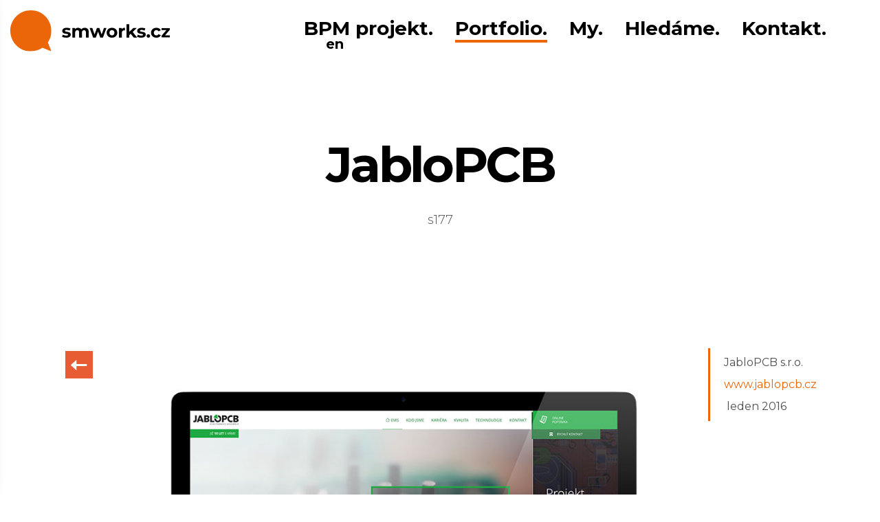

--- FILE ---
content_type: text/html; charset=UTF-8
request_url: https://www.smworks.cz/portfolio/detail-jablopcb-117/
body_size: 5322
content:
<!DOCTYPE html>
<!--[if lt IE 7 ]><html class="ie ie6" lang="cs"> <![endif]-->
<!--[if IE 7 ]><html class="ie ie7" lang="cs"> <![endif]-->
<!--[if IE 8 ]><html class="ie ie8" lang="cs"> <![endif]-->
<!--[if IE 9 ]><html class="ie ie9" lang="cs"> <![endif]-->
<!--[if (gte IE 10)|!(IE)]><!--><html lang="cs"> <!--<![endif]-->
<head>

    <!-- Basic Page Needs
      ================================================== -->
    <meta charset="utf-8">
    <title>JabloPCB | SMWORKS</title>
    <meta name="description" content="s177">
    <meta name="keywords" content="webove stranky, www stranky, eshopy, internetove obchody, stranky liberec, marketing">
    <meta name="robots" content="all, follow">
    <meta name="author" content="smworks - marketing agency">
    <link rel="preload" as="font" href="/media/fonts/icons/icomoon.woff?v=5-pgxklq" type="font/woff" crossorigin>

    <!-- Mobile Specific Metas
    ================================================== -->

    <!-- viewport - use ONLY!!! when layout will be responsive-->
    <meta name="viewport" content="width=device-width, initial-scale=1, maximum-scale=1, minimum-scale=1">
    <meta name="apple-mobile-web-app-capable" content="yes">
    <meta name="apple-mobile-web-app-status-bar-style" content="black">

    <!-- Facebook og meta -->
    <meta property="og:title" content="JabloPCB"/>
<meta property="og:url" content="https://www.smworks.cz/portfolio/detail-jablopcb-117/"/>
<meta property="og:description" content="s177"/>
<meta property="og:site_name" content="SMWORKS - digital agency"/>
<meta property="og:image" content="https://www.smworks.cz/media/articles/eb160de1de89d9058fcb0b968dbbbd68.jpg"/>
<meta property="og:type" content="website"/>
    <meta property="fb:admins" content="1101496129" />
    <meta property="fb:app_id" content="708886669158443"/>

    
    <!-- Favicons
    ================================================== -->
    <link rel="apple-touch-icon" sizes="57x57" href="/apple-icon-57x57.png">
    <link rel="apple-touch-icon" sizes="60x60" href="/apple-icon-60x60.png">
    <link rel="apple-touch-icon" sizes="72x72" href="/apple-icon-72x72.png">
    <link rel="apple-touch-icon" sizes="76x76" href="/apple-icon-76x76.png">
    <link rel="apple-touch-icon" sizes="114x114" href="/apple-icon-114x114.png">
    <link rel="apple-touch-icon" sizes="120x120" href="/apple-icon-120x120.png">
    <link rel="apple-touch-icon" sizes="144x144" href="/apple-icon-144x144.png">
    <link rel="apple-touch-icon" sizes="152x152" href="/apple-icon-152x152.png">
    <link rel="apple-touch-icon" sizes="180x180" href="/apple-icon-180x180.png">
    <link rel="icon" type="image/png" sizes="192x192"  href="/android-icon-192x192.png">
    <link rel="icon" type="image/png" sizes="32x32" href="/favicon-32x32.png">
    <link rel="icon" type="image/png" sizes="96x96" href="/favicon-96x96.png">
    <link rel="icon" type="image/png" sizes="16x16" href="/favicon-16x16.png">
    <link rel="manifest" href="/manifest.json">
    <meta name="msapplication-TileColor" content="#ffffff">
    <meta name="msapplication-TileImage" content="/ms-icon-144x144.png">
    <meta name="theme-color" content="#ffffff">

    <!-- Styles
      ================================================== -->
    <link rel="stylesheet" href="/styles/cache/lessphp_685f04bcadbb5c254c27b1524bdf9fb4085b8551.css?v=13">
    <link rel="stylesheet" href="/cookieconsent/cookieconsent.css?v=4">
            	<link href="/styles/print.css" media="print" rel="stylesheet">

    <!--[if lt IE 9]>
    	<script type="text/javascript" src="http://html5shim.googlecode.com/svn/trunk/html5.js?splsv=15"></script>
    <![endif]-->

    <!-- Generated Styles -->
    	<link href="/modules/frontend/gallery/gallery.css" rel="stylesheet">

	<link href="/modules/frontend/gallery/blueimp-gallery.css" rel="stylesheet">



    <!-- JavaScripts
        ================================================== -->

    <!-- Typekit -->
    <script src="//use.typekit.net/vkx1ebn.js"></script>
    <script type="text/javascript">try{Typekit.load();}catch(e){}</script>

    
    <!-- Google Tag Manager -->


    <script>

      window.dataLayer = window.dataLayer || [];
      function gtag(){dataLayer.push(arguments);}

      gtag('consent', 'default', {
        'ad_storage': 'denied',
        'ad_user_data': 'denied',
        'ad_personalization': 'denied',
        'analytics_storage': 'denied',
        'personalization_storage': 'denied',
        'functionality_storage': 'granted',
        'security_storage': 'granted'
      });

      (function(w,d,s,l,i){w[l]=w[l]||[];w[l].push({'gtm.start':
            new Date().getTime(),event:'gtm.js'});var f=d.getElementsByTagName(s)[0],
        j=d.createElement(s),dl=l!='dataLayer'?'&l='+l:'';j.async=true;j.src=
        'https://www.googletagmanager.com/gtm.js?id='+i+dl;f.parentNode.insertBefore(j,f);
    })(window,document,'script','dataLayer','GTM-NF863XZ');</script>
    <!-- End Google Tag Manager -->

    <script type="module" src="/cookieconsent/cookieconsent.js?v=11"></script>
</head>
<body class="bg-white">
<!-- Google Tag Manager (noscript) -->
<noscript><iframe src="https://www.googletagmanager.com/ns.html?id=GTM-NF863XZ" height="0" width="0" style="display:none;visibility:hidden"></iframe></noscript>
<!-- FB ROOT -->
<div id="fb-root"></div>


<nav class=" bgd">
    <div class="container-fluid">
        <div class="row">
            <div class="col-xs-9 col-md-4 logo-holder">
                <a href="https://www.smworks.cz/" class="index smooth-scroll">
                    <img class="sm-bubble" src="/media/img/logo.svg" alt="SMWORKS logo">
                    <img class="sm-type" src="/media/img/type.svg" alt="SMWORKS logo">
                </a>
            </div>
            <div class="col-xs-3 col-md-8 nav-holder">
                <div id="nav">
                    <ul>
                                                                                                                            <li class=""><a href="https://www.smworks.cz/bpm/">BPM projekt.</a></li>
                                                                                                    <li class="active"><a href="https://www.smworks.cz/portfolio/">Portfolio.</a></li>
                                                                                                    <li class=""><a href="https://www.smworks.cz/my/">My.</a></li>
                                                                                                    <li class=""><a href="https://www.smworks.cz/my/#hledame">Hledáme.</a></li>
                                                                                                    <li class=""><a href="https://www.smworks.cz/kontakt/">Kontakt.</a></li>
                                                                                                <li class="lang "><a href="https://www.smworks.cz/portfolio/">cs</a></li>
                                                <li class="lang active"><a href="https://www.smworks.cz/work/">en</a></li>
                                            </ul>
                    <a href="#" class="toogle-nav">
                        <span class="line line-1"></span>
                        <span class="line line-2"></span>
                        <span class="line line-3"></span>
                    </a>
                    <a href="#" class="close-nav"><i class="icon-close"></i></a>
                </div>
            </div>
        </div>
    </div>
</nav>

<div class="c-form c-form-bounce ">
    <div class="container-fluid">
        <div class="row">
            <div class="col-md-12 c-form-wrap">
                
            <form action="https://www.smworks.cz/cs/action/contact/" method="post" id="contactform">
                <input type="hidden" name="formid" value="contactform">                <input type="hidden" name="sendurl" value="https://www.smworks.cz/portfolio/detail-jablopcb-117/">
                <div class="row">
                    <div class="col-xs-8 col-sm-8 col-md-8">
                        <h3>Kontaktujte nás</h3>
                    </div>
                    <div class="col-xs-4 col-sm-4 col-md-4">
                        <a href="#" class="wrap-close click-button">
                            <i class="icon-close"><span>close</span></i>
                        </a>
                    </div>
                    <div class="col-md-12">
                                            </div>
                </div>

                <fieldset class="form-inputs">
                    <input id="name" name="name" class="input_text" type="text" value="" placeholder="Jméno *" required>                    <input id="company" name="company" class="input_text" type="text" value="" placeholder="Společnost">                    <input id="email" name="email" class="input_text" type="email" value="" placeholder="E-mail *" required>                    <input id="email_confirm" name="email_confirm" class="input_text" type="email" value="" placeholder="Toto pole ponechte prázdné...">
                    <input id="phone" name="phone" class="input_text" type="text" value="" placeholder="Telefon">                    <textarea id="note" name="note" class="input_text" placeholder="Váš vzkaz..." required></textarea>                                        <a href="https://www.smworks.cz/informace-o-zpracovani-osobnich-udaju/" target="_blank"><small>Informace o zpracování osobních údajů</small></a><br><br>
                                    </fieldset>

                <script src="https://challenges.cloudflare.com/turnstile/v0/api.js" async defer></script>
                <div class="cf-turnstile" data-sitekey="0x4AAAAAAB7r-iqUTnLISV2O"></div>

                <fieldset>
                    <button id="send" name="send" value="" type="submit" class="btn">Odeslat</button>                </fieldset>
                
            </form>
                        
            </div>
        </div>
    </div>
</div>
<script type="text/javascript">(function () {
  var elem = document.getElementById('email_confirm');
  elem.setAttribute('style', 'display:none !important;')
})();</script>
<div class="our-pages">
    <header class="detail-article">
        <div class="container">
            <div class="row">
                <div class="col-xs-12 col-sm-12 col-md-12">
                    <h1 class="article-name">JabloPCB</h1>
                    <p>s177</p>
                </div>
            </div>
        </div>
    </header>
    <section class="white-section">
        <div class="container">
            <div class="col-sm-1 col-md-1">
                <div class="refcontrols">
                    <a id="close" href="https://www.smworks.cz/portfolio/">Zpět</a>
                    <!-- <a id="link" href="#"><span><input style="font: 11px/11px sans-serif;color: black;" type="text" value="https://www.smworks.cz/portfolio/detail-jablopcb-117/"></span></a> -->
                </div>
            </div>
            <div class="col-sm-11 col-md-9">
                <article>
                    <p class="article-text"><div class="refeinfo">
<p><strong>zadavatel:</strong> JabloPCB s.r.o.</p>

<p><strong>URL adresa: </strong><a href="http://www.jablopcb.cz" target="_blank">www.jablopcb.cz</a></p>

<p><strong>realizace:</strong>&nbsp;leden 2016</p>
</div>

<p><img alt="" src="/media/public/image/reference/jablopcb/imac_reference.jpg" /><img alt="" src="/media/public/image/reference/jablopcb/reference_mobil.jpg" /><img alt="" src="/media/public/image/reference/jablopcb/formular.jpg" /></p>

<p><em>Fotografie pro nové prezentační účely JabloPCB:</em></p>

<div><div id="gallery7" class="images-gallery">
            <div class="column small">
                <div class="image">
                        <a href="/media/galleries/7/2B2B7357-Edit.jpg"
               class="defaultgallery-img photo"
               style="width: 100%;
                      height: 100%;
                      background-image: url('/media/galleries/7/thumb/2B2B7357-Edit.jpg?nocache=1769620243');
                      background-position: center center;"
               title=""
               data-gallery="#blueimp-gallery7">
                <img src="/media/galleries/7/thumb/2B2B7357-Edit.jpg?nocache=1769620243" style="display: none;" alt="JABLOPCB - fotky">
            </a>
        </div>
                <div class="image">
                        <a href="/media/galleries/7/2B2B7370-Edit.jpg"
               class="defaultgallery-img photo"
               style="width: 100%;
                      height: 100%;
                      background-image: url('/media/galleries/7/thumb/2B2B7370-Edit.jpg?nocache=1769620243');
                      background-position: center center;"
               title=""
               data-gallery="#blueimp-gallery7">
                <img src="/media/galleries/7/thumb/2B2B7370-Edit.jpg?nocache=1769620243" style="display: none;" alt="JABLOPCB - fotky">
            </a>
        </div>
            </div>
            <div class="column">
                <div class="image large">
                        <a href="/media/galleries/7/2B2B7532.jpg"
               class="defaultgallery-img photo"
               style="width: 100%;
                      height: 100%;
                      background-image: url('/media/galleries/7/thumb/2B2B7532.jpg?nocache=1769620243');
                      background-position: center center;"
               title=""
               data-gallery="#blueimp-gallery7">
                <img src="/media/galleries/7/thumb/2B2B7532.jpg?nocache=1769620243" style="display: none;" alt="JABLOPCB - fotky">
            </a>
        </div>
                <div class="image">
                        <a href="/media/galleries/7/2B2B7608-Edit.jpg"
               class="defaultgallery-img photo"
               style="width: 100%;
                      height: 100%;
                      background-image: url('/media/galleries/7/thumb/2B2B7608-Edit.jpg?nocache=1769620243');
                      background-position: center center;"
               title=""
               data-gallery="#blueimp-gallery7">
                <img src="/media/galleries/7/thumb/2B2B7608-Edit.jpg?nocache=1769620243" style="display: none;" alt="JABLOPCB - fotky">
            </a>
        </div>
            </div>
            <div class="column small">
                <div class="image">
                        <a href="/media/galleries/7/2B2B7687-Edit.jpg"
               class="defaultgallery-img photo"
               style="width: 100%;
                      height: 100%;
                      background-image: url('/media/galleries/7/thumb/2B2B7687-Edit.jpg?nocache=1769620243');
                      background-position: center center;"
               title=""
               data-gallery="#blueimp-gallery7">
                <img src="/media/galleries/7/thumb/2B2B7687-Edit.jpg?nocache=1769620243" style="display: none;" alt="JABLOPCB - fotky">
            </a>
        </div>
                <div class="image">
                        <a href="/media/galleries/7/2B2B7712-Edit.jpg"
               class="defaultgallery-img photo"
               style="width: 100%;
                      height: 100%;
                      background-image: url('/media/galleries/7/thumb/2B2B7712-Edit.jpg?nocache=1769620243');
                      background-position: center center;"
               title=""
               data-gallery="#blueimp-gallery7">
                <img src="/media/galleries/7/thumb/2B2B7712-Edit.jpg?nocache=1769620243" style="display: none;" alt="JABLOPCB - fotky">
            </a>
        </div>
            </div>
    
    <div id="blueimp-gallery7" class="blueimp-gallery blueimp-gallery-controls">
        <!-- TODO: html entity -->
        <div class="slides"></div>
        <h3 class="title" style="color: #fff"></h3>
        <a class="prev">&laquo;</a>
        <a class="next">&raquo;</a>
        <a class="close">&times;</a>
        <a class="play-pause"></a>
        <ol class="indicator"></ol>
    </div>
</div>
</div>

<p>&nbsp;</p>

<p><em>Nové video, které působí jako dynamická prezentace společnosti:</em></p>

<p><iframe allowfullscreen="" frameborder="0" height="381" mozallowfullscreen="" src="https://player.vimeo.com/video/149382509" webkitallowfullscreen="" width="100%"></iframe></p>

<p>&nbsp;</p>
</p>
                    <div class="fb-like" data-href="https://www.smworks.cz/portfolio/detail-jablopcb-117/" data-layout="button_count" data-action="like" data-show-faces="false" data-share="true"></div>
                </article>
                <div class="col-md-12">
                    <p class="JustifyCenter">
                        <a href="#" class="btn click-button">Máte také zájem?</a>
                    </p>
                </div>
            </div>
        </div>

    </section>
    <section class="nextstudy" id="content">
        <div class="container">
            <div class="row">
                <div class="col-md-12" style="text-align: center;">
                    <h3 style="margin-top:40px;">Vybrané případové studie</h3>
                </div>
            </div>
        </div>
        <div class="matrix">
                    <a href="https://www.smworks.cz/case-study/profiltechnik/" class="box black" style="background-image: url(/media/articles/f0935e4cd5920aa6c7c996a5ee53a70f.jpg)">
        <div class="inner">
            <h2>Profiltechnik</h2>
        </div>
    </a>
            <a href="https://www.smworks.cz/case-study/lion/" class="box black" style="background-image: url(/media/articles/45fbc6d3e05ebd93369ce542e8f2322d.jpg)">
        <div class="inner">
            <h2>LION</h2>
        </div>
    </a>
            <a href="https://www.smworks.cz/case-study/lbnet/" class="box black" style="background-image: url(/media/articles/63dc7ed1010d3c3b8269faf0ba7491d4.jpg)">
        <div class="inner">
            <h2>LBnet</h2>
        </div>
    </a>
            <a href="https://www.smworks.cz/case-study/esthe-laser-clinic/" class="box black" style="background-image: url(/media/articles/5878a7ab84fb43402106c575658472fa.jpg)">
        <div class="inner">
            <h2>Esthé Laser Clinic</h2>
        </div>
    </a>
            <a href="https://www.smworks.cz/case-study/tygri/" class="box black" style="background-image: url(/media/articles/903ce9225fca3e988c2af215d4e544d3.jpg)">
        <div class="inner">
            <h2>Bílí Tygři Liberec</h2>
        </div>
    </a>
            <a href="https://www.smworks.cz/case-study/nordbeans/" class="box black" style="background-image: url(/media/articles/92cc227532d17e56e07902b254dfad10.jpg)">
        <div class="inner">
            <h2>Nordbeans</h2>
        </div>
    </a>
            <a href="https://www.smworks.cz/case-study/ostrov/" class="box black" style="background-image: url(/media/articles/eccbc87e4b5ce2fe28308fd9f2a7baf3.jpg)">
        <div class="inner">
            <h2>Hotel Ostrov</h2>
        </div>
    </a>
            <a href="https://www.smworks.cz/case-study/intermoto/" class="box black" style="background-image: url(/media/articles/8e296a067a37563370ded05f5a3bf3ec.jpg)">
        <div class="inner">
            <h2>Intermoto</h2>
        </div>
    </a>
                    <a href="https://www.smworks.cz/case-study/avlka/" class="box black" style="background-image: url(/media/articles/98dce83da57b0395e163467c9dae521b.jpg)">
        <div class="inner">
            <h2>AVLka</h2>
        </div>
    </a>
                </div>
    </section>
</div>


<footer>
    <div class="container-fluid">
        <div class="row">
            <div class="col-xs-12 col-sm-4">
                <div class="socials">
                    <a href="https://www.facebook.com/smworkscz/" target="_blank" aria-label="Facebook" class="ico ico-fb"></a>
                    <a href="https://www.instagram.com/smworks/" target="_blank" aria-label="Instagram" class="ico ico-ig"></a>
                    <a href="https://www.linkedin.com/company/smworks-digital-agency/" target="_blank" aria-label="LinkedIn" class="ico ico-in"></a>
                </div>
            </div>
            <div class="col-xs-12 col-sm-4 col-sm-offset-4">
                <div class="companyinfo">
                                        <p style="font-size: 14px">Spolupracujeme s platební bránou <strong><a href="https://www.comgate.cz/platebni-brana" target="_blank" title="Comgate" style="color: #cbcbcb">Comgate</a></strong></p>
                                        <ul><!-- <li><a href="#">Obchodní podmínky</a></li> -->
	<li><a href="https://smworks.sharepoint.com/:f:/s/SMWORKS-intern/ErfI9FzNgYJMnXaWXshBDn4BPkc9Rmp78hQ-E8qBm3AE0Q" target="_blank">Media pack</a>&nbsp;|&nbsp;<a href="https://www.smworks.cz/clanky/">Blog</a></li>
</ul>

<p class="empty"><a href="https://www.smworks.cz/informace-o-zpracovani-osobnich-udaju/">Informace o zpracování osobních údajů</a>&nbsp;| <a href="https://www.smworks.cz/cookies/">Cookies</a></p>

<p class="empty"><strong>SMWORKS s.r.o. nám. Českých bratří 36/1, Liberec 5, 460 05 IČ 22801421,<br />
DIČ CZ22801421</strong> &ndash; společnost je vedena u Krajského soudu v Ústí nad Labem, spisová značka: C 32429<br />
spolupracující s: Mgr. David Porš, nám. Českých bratří 36/1, Liberec 5, 460 05</p>
                </div>
            </div>
        </div>
    </div>
</footer>

<!-- JavaScripts
    ================================================== -->

<!-- JQuery script -->
	<script type="text/javascript" src="/scripts/jquery.min.js?splsv=15"></script>
	<script type="text/javascript" src="/scripts/jquery-ui.min.js?splsv=15"></script>
<!-- Masonry script -->
	<script type="text/javascript" src="/scripts/masonry.pkgd.min.js?splsv=15"></script>
<!-- Facebook script -->
<script type="text/javascript" src="//connect.facebook.net/cs_CZ/sdk.js#xfbml=1&appId=708886669158443&version=v2.3"></script>
<!-- Generic script -->
	<script type="text/javascript" src="/scripts/spls.tools.js?splsv=15"></script>
	<script type="text/javascript" src="/scripts/page.js?v=12&splsv=15"></script>

<!-- Generated JavaScripts -->
	<script type="text/javascript" src="/modules/frontend/articles/detail.js?splsv=15"></script>

	<script type="text/javascript" src="/modules/frontend/gallery/controls.js?splsv=15"></script>



</script>
</body>
</html>

--- FILE ---
content_type: text/html; charset=UTF-8
request_url: https://player.vimeo.com/video/149382509
body_size: 6686
content:
<!DOCTYPE html>
<html lang="en">
<head>
  <meta charset="utf-8">
  <meta name="viewport" content="width=device-width,initial-scale=1,user-scalable=yes">
  
  <link rel="canonical" href="https://player.vimeo.com/video/149382509">
  <meta name="googlebot" content="noindex,indexifembedded">
  
  
  <title>JabloPCB on Vimeo</title>
  <style>
      body, html, .player, .fallback {
          overflow: hidden;
          width: 100%;
          height: 100%;
          margin: 0;
          padding: 0;
      }
      .fallback {
          
              background-color: transparent;
          
      }
      .player.loading { opacity: 0; }
      .fallback iframe {
          position: fixed;
          left: 0;
          top: 0;
          width: 100%;
          height: 100%;
      }
  </style>
  <link rel="modulepreload" href="https://f.vimeocdn.com/p/4.46.25/js/player.module.js" crossorigin="anonymous">
  <link rel="modulepreload" href="https://f.vimeocdn.com/p/4.46.25/js/vendor.module.js" crossorigin="anonymous">
  <link rel="preload" href="https://f.vimeocdn.com/p/4.46.25/css/player.css" as="style">
</head>

<body>


<div class="vp-placeholder">
    <style>
        .vp-placeholder,
        .vp-placeholder-thumb,
        .vp-placeholder-thumb::before,
        .vp-placeholder-thumb::after {
            position: absolute;
            top: 0;
            bottom: 0;
            left: 0;
            right: 0;
        }
        .vp-placeholder {
            visibility: hidden;
            width: 100%;
            max-height: 100%;
            height: calc(1080 / 1920 * 100vw);
            max-width: calc(1920 / 1080 * 100vh);
            margin: auto;
        }
        .vp-placeholder-carousel {
            display: none;
            background-color: #000;
            position: absolute;
            left: 0;
            right: 0;
            bottom: -60px;
            height: 60px;
        }
    </style>

    

    
        <style>
            .vp-placeholder-thumb {
                overflow: hidden;
                width: 100%;
                max-height: 100%;
                margin: auto;
            }
            .vp-placeholder-thumb::before,
            .vp-placeholder-thumb::after {
                content: "";
                display: block;
                filter: blur(7px);
                margin: 0;
                background: url(https://i.vimeocdn.com/video/548579696-aa6407728f7cc639f88e31da3e042e654fbd7fd9117d711c071d9009e5549713-d?mw=80&q=85) 50% 50% / contain no-repeat;
            }
            .vp-placeholder-thumb::before {
                 
                margin: -30px;
            }
        </style>
    

    <div class="vp-placeholder-thumb"></div>
    <div class="vp-placeholder-carousel"></div>
    <script>function placeholderInit(t,h,d,s,n,o){var i=t.querySelector(".vp-placeholder"),v=t.querySelector(".vp-placeholder-thumb");if(h){var p=function(){try{return window.self!==window.top}catch(a){return!0}}(),w=200,y=415,r=60;if(!p&&window.innerWidth>=w&&window.innerWidth<y){i.style.bottom=r+"px",i.style.maxHeight="calc(100vh - "+r+"px)",i.style.maxWidth="calc("+n+" / "+o+" * (100vh - "+r+"px))";var f=t.querySelector(".vp-placeholder-carousel");f.style.display="block"}}if(d){var e=new Image;e.onload=function(){var a=n/o,c=e.width/e.height;if(c<=.95*a||c>=1.05*a){var l=i.getBoundingClientRect(),g=l.right-l.left,b=l.bottom-l.top,m=window.innerWidth/g*100,x=window.innerHeight/b*100;v.style.height="calc("+e.height+" / "+e.width+" * "+m+"vw)",v.style.maxWidth="calc("+e.width+" / "+e.height+" * "+x+"vh)"}i.style.visibility="visible"},e.src=s}else i.style.visibility="visible"}
</script>
    <script>placeholderInit(document,  false ,  true , "https://i.vimeocdn.com/video/548579696-aa6407728f7cc639f88e31da3e042e654fbd7fd9117d711c071d9009e5549713-d?mw=80\u0026q=85",  1920 ,  1080 );</script>
</div>

<div id="player" class="player"></div>
<script>window.playerConfig = {"cdn_url":"https://f.vimeocdn.com","vimeo_api_url":"api.vimeo.com","request":{"files":{"dash":{"cdns":{"akfire_interconnect_quic":{"avc_url":"https://vod-adaptive-ak.vimeocdn.com/exp=1769623845~acl=%2Fac629438-6434-413e-b4a4-53d398fc18ae%2Fpsid%3D372c5260266a1104b8e31cc21288b57b6d76fd4e5a9872249cf4953fd3d703b7%2F%2A~hmac=f80c7e5b198b0be1bd8b04d55477814e64c8c26d654c7e3bceec4d5209a1c255/ac629438-6434-413e-b4a4-53d398fc18ae/psid=372c5260266a1104b8e31cc21288b57b6d76fd4e5a9872249cf4953fd3d703b7/v2/playlist/av/primary/playlist.json?omit=av1-hevc\u0026pathsig=8c953e4f~Ke1yRc_A9EZmHQXb2RafPaf41VJEdxocKUuE7EStJFQ\u0026r=dXM%3D\u0026rh=3idbRC","origin":"gcs","url":"https://vod-adaptive-ak.vimeocdn.com/exp=1769623845~acl=%2Fac629438-6434-413e-b4a4-53d398fc18ae%2Fpsid%3D372c5260266a1104b8e31cc21288b57b6d76fd4e5a9872249cf4953fd3d703b7%2F%2A~hmac=f80c7e5b198b0be1bd8b04d55477814e64c8c26d654c7e3bceec4d5209a1c255/ac629438-6434-413e-b4a4-53d398fc18ae/psid=372c5260266a1104b8e31cc21288b57b6d76fd4e5a9872249cf4953fd3d703b7/v2/playlist/av/primary/playlist.json?pathsig=8c953e4f~Ke1yRc_A9EZmHQXb2RafPaf41VJEdxocKUuE7EStJFQ\u0026r=dXM%3D\u0026rh=3idbRC"},"fastly_skyfire":{"avc_url":"https://skyfire.vimeocdn.com/1769623845-0x11d2bd90161d449e59fac23a6378307d5ef0bd6e/ac629438-6434-413e-b4a4-53d398fc18ae/psid=372c5260266a1104b8e31cc21288b57b6d76fd4e5a9872249cf4953fd3d703b7/v2/playlist/av/primary/playlist.json?omit=av1-hevc\u0026pathsig=8c953e4f~Ke1yRc_A9EZmHQXb2RafPaf41VJEdxocKUuE7EStJFQ\u0026r=dXM%3D\u0026rh=3idbRC","origin":"gcs","url":"https://skyfire.vimeocdn.com/1769623845-0x11d2bd90161d449e59fac23a6378307d5ef0bd6e/ac629438-6434-413e-b4a4-53d398fc18ae/psid=372c5260266a1104b8e31cc21288b57b6d76fd4e5a9872249cf4953fd3d703b7/v2/playlist/av/primary/playlist.json?pathsig=8c953e4f~Ke1yRc_A9EZmHQXb2RafPaf41VJEdxocKUuE7EStJFQ\u0026r=dXM%3D\u0026rh=3idbRC"}},"default_cdn":"akfire_interconnect_quic","separate_av":true,"streams":[{"profile":"119","id":"07522067-e2eb-4c7f-b034-0b5431a892d0","fps":25,"quality":"1080p"},{"profile":"113","id":"9249535f-3d56-4cbb-a4b8-c1dc4e59b556","fps":25,"quality":"720p"},{"profile":"112","id":"f54137b1-cb2e-45b6-adeb-9d52e3a467d3","fps":25,"quality":"360p"}],"streams_avc":[{"profile":"119","id":"07522067-e2eb-4c7f-b034-0b5431a892d0","fps":25,"quality":"1080p"},{"profile":"113","id":"9249535f-3d56-4cbb-a4b8-c1dc4e59b556","fps":25,"quality":"720p"},{"profile":"112","id":"f54137b1-cb2e-45b6-adeb-9d52e3a467d3","fps":25,"quality":"360p"}]},"hls":{"cdns":{"akfire_interconnect_quic":{"avc_url":"https://vod-adaptive-ak.vimeocdn.com/exp=1769623845~acl=%2Fac629438-6434-413e-b4a4-53d398fc18ae%2Fpsid%3D372c5260266a1104b8e31cc21288b57b6d76fd4e5a9872249cf4953fd3d703b7%2F%2A~hmac=f80c7e5b198b0be1bd8b04d55477814e64c8c26d654c7e3bceec4d5209a1c255/ac629438-6434-413e-b4a4-53d398fc18ae/psid=372c5260266a1104b8e31cc21288b57b6d76fd4e5a9872249cf4953fd3d703b7/v2/playlist/av/primary/playlist.m3u8?omit=av1-hevc-opus\u0026pathsig=8c953e4f~T74IeRafG-ONq3BvBwpjQkOWEehNqciaUTfm6vpsERo\u0026r=dXM%3D\u0026rh=3idbRC\u0026sf=fmp4","origin":"gcs","url":"https://vod-adaptive-ak.vimeocdn.com/exp=1769623845~acl=%2Fac629438-6434-413e-b4a4-53d398fc18ae%2Fpsid%3D372c5260266a1104b8e31cc21288b57b6d76fd4e5a9872249cf4953fd3d703b7%2F%2A~hmac=f80c7e5b198b0be1bd8b04d55477814e64c8c26d654c7e3bceec4d5209a1c255/ac629438-6434-413e-b4a4-53d398fc18ae/psid=372c5260266a1104b8e31cc21288b57b6d76fd4e5a9872249cf4953fd3d703b7/v2/playlist/av/primary/playlist.m3u8?omit=opus\u0026pathsig=8c953e4f~T74IeRafG-ONq3BvBwpjQkOWEehNqciaUTfm6vpsERo\u0026r=dXM%3D\u0026rh=3idbRC\u0026sf=fmp4"},"fastly_skyfire":{"avc_url":"https://skyfire.vimeocdn.com/1769623845-0x11d2bd90161d449e59fac23a6378307d5ef0bd6e/ac629438-6434-413e-b4a4-53d398fc18ae/psid=372c5260266a1104b8e31cc21288b57b6d76fd4e5a9872249cf4953fd3d703b7/v2/playlist/av/primary/playlist.m3u8?omit=av1-hevc-opus\u0026pathsig=8c953e4f~T74IeRafG-ONq3BvBwpjQkOWEehNqciaUTfm6vpsERo\u0026r=dXM%3D\u0026rh=3idbRC\u0026sf=fmp4","origin":"gcs","url":"https://skyfire.vimeocdn.com/1769623845-0x11d2bd90161d449e59fac23a6378307d5ef0bd6e/ac629438-6434-413e-b4a4-53d398fc18ae/psid=372c5260266a1104b8e31cc21288b57b6d76fd4e5a9872249cf4953fd3d703b7/v2/playlist/av/primary/playlist.m3u8?omit=opus\u0026pathsig=8c953e4f~T74IeRafG-ONq3BvBwpjQkOWEehNqciaUTfm6vpsERo\u0026r=dXM%3D\u0026rh=3idbRC\u0026sf=fmp4"}},"default_cdn":"akfire_interconnect_quic","separate_av":true},"progressive":[{"profile":"119","width":1920,"height":1080,"mime":"video/mp4","fps":25,"url":"https://vod-progressive-ak.vimeocdn.com/exp=1769623845~acl=%2Fvimeo-transcode-storage-prod-us-central1-h264-1080p%2F01%2F4876%2F5%2F149382509%2F455262613.mp4~hmac=7848292cc86ea012cfff5c028efa79da3c74e96ccaebcdabdf513d8ab0b90adf/vimeo-transcode-storage-prod-us-central1-h264-1080p/01/4876/5/149382509/455262613.mp4","cdn":"akamai_interconnect","quality":"1080p","id":"07522067-e2eb-4c7f-b034-0b5431a892d0","origin":"gcs"},{"profile":"113","width":1280,"height":720,"mime":"video/mp4","fps":25,"url":"https://vod-progressive-ak.vimeocdn.com/exp=1769623845~acl=%2Fvimeo-transcode-storage-prod-us-east1-h264-720p%2F01%2F4876%2F5%2F149382509%2F455262606.mp4~hmac=991b6ccd6a019ec27e809a7b9b73c2e6b7793546d18c6030411c95f24eaba435/vimeo-transcode-storage-prod-us-east1-h264-720p/01/4876/5/149382509/455262606.mp4","cdn":"akamai_interconnect","quality":"720p","id":"9249535f-3d56-4cbb-a4b8-c1dc4e59b556","origin":"gcs"},{"profile":"112","width":640,"height":360,"mime":"video/mp4","fps":25,"url":"https://vod-progressive-ak.vimeocdn.com/exp=1769623845~acl=%2Fvimeo-transcode-storage-prod-us-west1-h264-540p%2F01%2F4876%2F5%2F149382509%2F455262598.mp4~hmac=87bf43eb834bfb192df630bbf053243a247f9314b161c1d9e6255a0420a78876/vimeo-transcode-storage-prod-us-west1-h264-540p/01/4876/5/149382509/455262598.mp4","cdn":"akamai_interconnect","quality":"360p","id":"f54137b1-cb2e-45b6-adeb-9d52e3a467d3","origin":"gcs"}]},"file_codecs":{"av1":[],"avc":["07522067-e2eb-4c7f-b034-0b5431a892d0","9249535f-3d56-4cbb-a4b8-c1dc4e59b556","f54137b1-cb2e-45b6-adeb-9d52e3a467d3"],"hevc":{"dvh1":[],"hdr":[],"sdr":[]}},"lang":"en","referrer":"https://www.smworks.cz/portfolio/detail-jablopcb-117/","cookie_domain":".vimeo.com","signature":"6d3715155347337a34c893976fe0c83b","timestamp":1769620245,"expires":3600,"thumb_preview":{"url":"https://videoapi-sprites.vimeocdn.com/video-sprites/image/d094a4a0-f3a3-49e6-8875-8253a3587806.0.jpeg?ClientID=sulu\u0026Expires=1769623845\u0026Signature=5fd3292cd1f1d4885e3273b24fd21d2af88520e2","height":2880,"width":4260,"frame_height":240,"frame_width":426,"columns":10,"frames":120},"currency":"USD","session":"124b07b2cc5c9ce296067d20f09ddd9c975526491769620245","cookie":{"volume":1,"quality":null,"hd":0,"captions":null,"transcript":null,"captions_styles":{"color":null,"fontSize":null,"fontFamily":null,"fontOpacity":null,"bgOpacity":null,"windowColor":null,"windowOpacity":null,"bgColor":null,"edgeStyle":null},"audio_language":null,"audio_kind":null,"qoe_survey_vote":0},"build":{"backend":"31e9776","js":"4.46.25"},"urls":{"js":"https://f.vimeocdn.com/p/4.46.25/js/player.js","js_base":"https://f.vimeocdn.com/p/4.46.25/js","js_module":"https://f.vimeocdn.com/p/4.46.25/js/player.module.js","js_vendor_module":"https://f.vimeocdn.com/p/4.46.25/js/vendor.module.js","locales_js":{"de-DE":"https://f.vimeocdn.com/p/4.46.25/js/player.de-DE.js","en":"https://f.vimeocdn.com/p/4.46.25/js/player.js","es":"https://f.vimeocdn.com/p/4.46.25/js/player.es.js","fr-FR":"https://f.vimeocdn.com/p/4.46.25/js/player.fr-FR.js","ja-JP":"https://f.vimeocdn.com/p/4.46.25/js/player.ja-JP.js","ko-KR":"https://f.vimeocdn.com/p/4.46.25/js/player.ko-KR.js","pt-BR":"https://f.vimeocdn.com/p/4.46.25/js/player.pt-BR.js","zh-CN":"https://f.vimeocdn.com/p/4.46.25/js/player.zh-CN.js"},"ambisonics_js":"https://f.vimeocdn.com/p/external/ambisonics.min.js","barebone_js":"https://f.vimeocdn.com/p/4.46.25/js/barebone.js","chromeless_js":"https://f.vimeocdn.com/p/4.46.25/js/chromeless.js","three_js":"https://f.vimeocdn.com/p/external/three.rvimeo.min.js","vuid_js":"https://f.vimeocdn.com/js_opt/modules/utils/vuid.min.js","hive_sdk":"https://f.vimeocdn.com/p/external/hive-sdk.js","hive_interceptor":"https://f.vimeocdn.com/p/external/hive-interceptor.js","proxy":"https://player.vimeo.com/static/proxy.html","css":"https://f.vimeocdn.com/p/4.46.25/css/player.css","chromeless_css":"https://f.vimeocdn.com/p/4.46.25/css/chromeless.css","fresnel":"https://arclight.vimeo.com/add/player-stats","player_telemetry_url":"https://arclight.vimeo.com/player-events","telemetry_base":"https://lensflare.vimeo.com"},"flags":{"plays":1,"dnt":0,"autohide_controls":0,"preload_video":"metadata_on_hover","qoe_survey_forced":0,"ai_widget":0,"ecdn_delta_updates":0,"disable_mms":0,"check_clip_skipping_forward":0},"country":"US","client":{"ip":"3.21.241.248"},"ab_tests":{"cross_origin_texttracks":{"group":"variant","track":false,"data":null}},"atid":"1559924738.1769620245","ai_widget_signature":"4f3cbbef10535c75aeae15d000b47ad674d1c6b9a9f4837623ab8502559a45aa_1769623845","config_refresh_url":"https://player.vimeo.com/video/149382509/config/request?atid=1559924738.1769620245\u0026expires=3600\u0026referrer=https%3A%2F%2Fwww.smworks.cz%2Fportfolio%2Fdetail-jablopcb-117%2F\u0026session=124b07b2cc5c9ce296067d20f09ddd9c975526491769620245\u0026signature=6d3715155347337a34c893976fe0c83b\u0026time=1769620245\u0026v=1"},"player_url":"player.vimeo.com","video":{"id":149382509,"title":"JabloPCB","width":1920,"height":1080,"duration":202,"url":"","share_url":"https://vimeo.com/149382509","embed_code":"\u003ciframe title=\"vimeo-player\" src=\"https://player.vimeo.com/video/149382509?h=059947f76c\" width=\"640\" height=\"360\" frameborder=\"0\" referrerpolicy=\"strict-origin-when-cross-origin\" allow=\"autoplay; fullscreen; picture-in-picture; clipboard-write; encrypted-media; web-share\"   allowfullscreen\u003e\u003c/iframe\u003e","default_to_hd":0,"privacy":"disable","embed_permission":"public","thumbnail_url":"https://i.vimeocdn.com/video/548579696-aa6407728f7cc639f88e31da3e042e654fbd7fd9117d711c071d9009e5549713-d","owner":{"id":32715540,"name":"SMWORKS – digital agency","img":"https://i.vimeocdn.com/portrait/49957697_60x60?subrect=0%2C0%2C2878%2C2878\u0026r=cover\u0026sig=30afc1a38781033f20dd4a36558dd39ab003ae8769c569c2d39fc481bb1977f7\u0026v=1\u0026region=us","img_2x":"https://i.vimeocdn.com/portrait/49957697_60x60?subrect=0%2C0%2C2878%2C2878\u0026r=cover\u0026sig=30afc1a38781033f20dd4a36558dd39ab003ae8769c569c2d39fc481bb1977f7\u0026v=1\u0026region=us","url":"https://vimeo.com/smworks","account_type":"plus"},"spatial":0,"live_event":null,"version":{"current":null,"available":[{"id":684538222,"file_id":455260777,"is_current":true}]},"unlisted_hash":null,"rating":{"id":3},"fps":25,"bypass_token":"eyJ0eXAiOiJKV1QiLCJhbGciOiJIUzI1NiJ9.eyJjbGlwX2lkIjoxNDkzODI1MDksImV4cCI6MTc2OTYyMzg2MH0.XThbZxN8KmAf2yoCpO3FCZbQEMMzQcyBY0eY58Iw_3M","channel_layout":"stereo","ai":0,"locale":""},"user":{"id":0,"team_id":0,"team_origin_user_id":0,"account_type":"none","liked":0,"watch_later":0,"owner":0,"mod":0,"logged_in":0,"private_mode_enabled":0,"vimeo_api_client_token":"eyJhbGciOiJIUzI1NiIsInR5cCI6IkpXVCJ9.eyJzZXNzaW9uX2lkIjoiMTI0YjA3YjJjYzVjOWNlMjk2MDY3ZDIwZjA5ZGRkOWM5NzU1MjY0OTE3Njk2MjAyNDUiLCJleHAiOjE3Njk2MjM4NDUsImFwcF9pZCI6MTE4MzU5LCJzY29wZXMiOiJwdWJsaWMgc3RhdHMifQ.kra98FUs1yEUH19tW3Ppj8A43t4E2WoMhlCIxs2J54E"},"view":1,"vimeo_url":"vimeo.com","embed":{"audio_track":"","autoplay":0,"autopause":1,"dnt":0,"editor":0,"keyboard":1,"log_plays":1,"loop":0,"muted":0,"on_site":0,"texttrack":"","transparent":1,"outro":"beginning","playsinline":1,"quality":null,"player_id":"","api":null,"app_id":"","color":"f15922","color_one":"000000","color_two":"f15922","color_three":"ffffff","color_four":"000000","context":"embed.main","settings":{"auto_pip":1,"badge":0,"byline":0,"collections":0,"color":0,"force_color_one":0,"force_color_two":0,"force_color_three":0,"force_color_four":0,"embed":0,"fullscreen":1,"like":0,"logo":0,"playbar":1,"portrait":0,"pip":1,"share":0,"spatial_compass":0,"spatial_label":0,"speed":1,"title":0,"volume":1,"watch_later":0,"watch_full_video":1,"controls":1,"airplay":1,"audio_tracks":1,"chapters":1,"chromecast":1,"cc":1,"transcript":1,"quality":1,"play_button_position":0,"ask_ai":0,"skipping_forward":1,"debug_payload_collection_policy":"default"},"create_interactive":{"has_create_interactive":false,"viddata_url":""},"min_quality":null,"max_quality":null,"initial_quality":null,"prefer_mms":1}}</script>
<script>const fullscreenSupported="exitFullscreen"in document||"webkitExitFullscreen"in document||"webkitCancelFullScreen"in document||"mozCancelFullScreen"in document||"msExitFullscreen"in document||"webkitEnterFullScreen"in document.createElement("video");var isIE=checkIE(window.navigator.userAgent),incompatibleBrowser=!fullscreenSupported||isIE;window.noModuleLoading=!1,window.dynamicImportSupported=!1,window.cssLayersSupported=typeof CSSLayerBlockRule<"u",window.isInIFrame=function(){try{return window.self!==window.top}catch(e){return!0}}(),!window.isInIFrame&&/twitter/i.test(navigator.userAgent)&&window.playerConfig.video.url&&(window.location=window.playerConfig.video.url),window.playerConfig.request.lang&&document.documentElement.setAttribute("lang",window.playerConfig.request.lang),window.loadScript=function(e){var n=document.getElementsByTagName("script")[0];n&&n.parentNode?n.parentNode.insertBefore(e,n):document.head.appendChild(e)},window.loadVUID=function(){if(!window.playerConfig.request.flags.dnt&&!window.playerConfig.embed.dnt){window._vuid=[["pid",window.playerConfig.request.session]];var e=document.createElement("script");e.async=!0,e.src=window.playerConfig.request.urls.vuid_js,window.loadScript(e)}},window.loadCSS=function(e,n){var i={cssDone:!1,startTime:new Date().getTime(),link:e.createElement("link")};return i.link.rel="stylesheet",i.link.href=n,e.getElementsByTagName("head")[0].appendChild(i.link),i.link.onload=function(){i.cssDone=!0},i},window.loadLegacyJS=function(e,n){if(incompatibleBrowser){var i=e.querySelector(".vp-placeholder");i&&i.parentNode&&i.parentNode.removeChild(i);let a=`/video/${window.playerConfig.video.id}/fallback`;window.playerConfig.request.referrer&&(a+=`?referrer=${window.playerConfig.request.referrer}`),n.innerHTML=`<div class="fallback"><iframe title="unsupported message" src="${a}" frameborder="0"></iframe></div>`}else{n.className="player loading";var t=window.loadCSS(e,window.playerConfig.request.urls.css),r=e.createElement("script"),o=!1;r.src=window.playerConfig.request.urls.js,window.loadScript(r),r["onreadystatechange"in r?"onreadystatechange":"onload"]=function(){!o&&(!this.readyState||this.readyState==="loaded"||this.readyState==="complete")&&(o=!0,playerObject=new VimeoPlayer(n,window.playerConfig,t.cssDone||{link:t.link,startTime:t.startTime}))},window.loadVUID()}};function checkIE(e){e=e&&e.toLowerCase?e.toLowerCase():"";function n(r){return r=r.toLowerCase(),new RegExp(r).test(e);return browserRegEx}var i=n("msie")?parseFloat(e.replace(/^.*msie (\d+).*$/,"$1")):!1,t=n("trident")?parseFloat(e.replace(/^.*trident\/(\d+)\.(\d+).*$/,"$1.$2"))+4:!1;return i||t}
</script>
<script nomodule>
  window.noModuleLoading = true;
  var playerEl = document.getElementById('player');
  window.loadLegacyJS(document, playerEl);
</script>
<script type="module">try{import("").catch(()=>{})}catch(t){}window.dynamicImportSupported=!0;
</script>
<script type="module">if(!window.dynamicImportSupported||!window.cssLayersSupported){if(!window.noModuleLoading){window.noModuleLoading=!0;var playerEl=document.getElementById("player");window.loadLegacyJS(document,playerEl)}var moduleScriptLoader=document.getElementById("js-module-block");moduleScriptLoader&&moduleScriptLoader.parentElement.removeChild(moduleScriptLoader)}
</script>
<script type="module" id="js-module-block">if(!window.noModuleLoading&&window.dynamicImportSupported&&window.cssLayersSupported){const n=document.getElementById("player"),e=window.loadCSS(document,window.playerConfig.request.urls.css);import(window.playerConfig.request.urls.js_module).then(function(o){new o.VimeoPlayer(n,window.playerConfig,e.cssDone||{link:e.link,startTime:e.startTime}),window.loadVUID()}).catch(function(o){throw/TypeError:[A-z ]+import[A-z ]+module/gi.test(o)&&window.loadLegacyJS(document,n),o})}
</script>

<script type="application/ld+json">{"embedUrl":"https://player.vimeo.com/video/149382509?h=059947f76c","thumbnailUrl":"https://i.vimeocdn.com/video/548579696-aa6407728f7cc639f88e31da3e042e654fbd7fd9117d711c071d9009e5549713-d?f=webp","name":"JabloPCB","description":"This is \"JabloPCB\" by \"SMWORKS – digital agency\" on Vimeo, the home for high quality videos and the people who love them.","duration":"PT202S","uploadDate":"2015-12-18T04:39:30-05:00","@context":"https://schema.org/","@type":"VideoObject"}</script>

</body>
</html>


--- FILE ---
content_type: text/css
request_url: https://www.smworks.cz/styles/cache/lessphp_685f04bcadbb5c254c27b1524bdf9fb4085b8551.css?v=13
body_size: 45634
content:
@import url('https://fonts.googleapis.com/css?family=Montserrat:200,300,400,500,600,700,800&subset=latin-ext');/*!
 * Bootstrap v3.4.1 (https://getbootstrap.com/)
 * Copyright 2011-2019 Twitter, Inc.
 * Licensed under MIT (https://github.com/twbs/bootstrap/blob/master/LICENSE)
 *//*! normalize.css v3.0.3 | MIT License | github.com/necolas/normalize.css */html{font-family: sans-serif;-ms-text-size-adjust: 100%;-webkit-text-size-adjust: 100%}body{margin: 0}article,aside,details,figcaption,figure,footer,header,hgroup,main,menu,nav,section,summary{display: block}audio,canvas,progress,video{display: inline-block;vertical-align: baseline}audio:not([controls]){display: none;height: 0}[hidden],template{display: none}a{background-color: transparent}a:active,a:hover{outline: 0}abbr[title]{border-bottom: none;text-decoration: underline;text-decoration: underline dotted}b,strong{font-weight: bold}dfn{font-style: italic}h1{font-size: 2em;margin: .67em 0}mark{background: #ff0;color: #000}small{font-size: 80%}sub,sup{font-size: 75%;line-height: 0;position: relative;vertical-align: baseline}sup{top: -0.5em}sub{bottom: -0.25em}img{border: 0}svg:not(:root){overflow: hidden}figure{margin: 1em 40px}hr{box-sizing: content-box;height: 0}pre{overflow: auto}code,kbd,pre,samp{font-family: monospace, monospace;font-size: 1em}button,input,optgroup,select,textarea{color: inherit;font: inherit;margin: 0}button{overflow: visible}button,select{text-transform: none}button,html input[type="button"],input[type="reset"],input[type="submit"]{-webkit-appearance: button;cursor: pointer}button[disabled],html input[disabled]{cursor: default}button::-moz-focus-inner,input::-moz-focus-inner{border: 0;padding: 0}input{line-height: normal}input[type="checkbox"],input[type="radio"]{box-sizing: border-box;padding: 0}input[type="number"]::-webkit-inner-spin-button,input[type="number"]::-webkit-outer-spin-button{height: auto}input[type="search"]{-webkit-appearance: textfield;box-sizing: content-box}input[type="search"]::-webkit-search-cancel-button,input[type="search"]::-webkit-search-decoration{-webkit-appearance: none}fieldset{border: 1px solid #c0c0c0;margin: 0 2px;padding: .35em .625em .75em}legend{border: 0;padding: 0}textarea{overflow: auto}optgroup{font-weight: bold}table{border-collapse: collapse;border-spacing: 0}td,th{padding: 0}/*! Source: https://github.com/h5bp/html5-boilerplate/blob/master/src/css/main.css */@media print{*,*:before,*:after{color: #000 !important;text-shadow: none !important;background: transparent !important;box-shadow: none !important}a,a:visited{text-decoration: underline}a[href]:after{content: " (" attr(href) ")"}abbr[title]:after{content: " (" attr(title) ")"}a[href^="#"]:after,a[href^="javascript:"]:after{content: ""}pre,blockquote{border: 1px solid #999;page-break-inside: avoid}thead{display: table-header-group}tr,img{page-break-inside: avoid}img{max-width: 100% !important}p,h2,h3{orphans: 3;widows: 3}h2,h3{page-break-after: avoid}.navbar{display: none}.btn > .caret,.dropup > .btn > .caret{border-top-color: #000 !important}.label{border: 1px solid #000}.table{border-collapse: collapse !important}.table td,.table th{background-color: #fff !important}.table-bordered th,.table-bordered td{border: 1px solid #ddd !important}}@font-face{font-family: "Glyphicons Halflings";src: url("/less/fonts/glyphicons-halflings-regular.eot");src: url("/less/fonts/glyphicons-halflings-regular.eot?#iefix") format("embedded-opentype"), url("/less/fonts/glyphicons-halflings-regular.woff2") format("woff2"), url("/less/fonts/glyphicons-halflings-regular.woff") format("woff"), url("/less/fonts/glyphicons-halflings-regular.ttf") format("truetype"), url("/less/fonts/glyphicons-halflings-regular.svg#glyphicons_halflingsregular") format("svg")}.glyphicon{position: relative;top: 1px;display: inline-block;font-family: "Glyphicons Halflings";font-style: normal;font-weight: 400;line-height: 1;-webkit-font-smoothing: antialiased;-moz-osx-font-smoothing: grayscale}.glyphicon-asterisk:before{content: "\002a"}.glyphicon-plus:before{content: "\002b"}.glyphicon-euro:before,.glyphicon-eur:before{content: "\20ac"}.glyphicon-minus:before{content: "\2212"}.glyphicon-cloud:before{content: "\2601"}.glyphicon-envelope:before{content: "\2709"}.glyphicon-pencil:before{content: "\270f"}.glyphicon-glass:before{content: "\e001"}.glyphicon-music:before{content: "\e002"}.glyphicon-search:before{content: "\e003"}.glyphicon-heart:before{content: "\e005"}.glyphicon-star:before{content: "\e006"}.glyphicon-star-empty:before{content: "\e007"}.glyphicon-user:before{content: "\e008"}.glyphicon-film:before{content: "\e009"}.glyphicon-th-large:before{content: "\e010"}.glyphicon-th:before{content: "\e011"}.glyphicon-th-list:before{content: "\e012"}.glyphicon-ok:before{content: "\e013"}.glyphicon-remove:before{content: "\e014"}.glyphicon-zoom-in:before{content: "\e015"}.glyphicon-zoom-out:before{content: "\e016"}.glyphicon-off:before{content: "\e017"}.glyphicon-signal:before{content: "\e018"}.glyphicon-cog:before{content: "\e019"}.glyphicon-trash:before{content: "\e020"}.glyphicon-home:before{content: "\e021"}.glyphicon-file:before{content: "\e022"}.glyphicon-time:before{content: "\e023"}.glyphicon-road:before{content: "\e024"}.glyphicon-download-alt:before{content: "\e025"}.glyphicon-download:before{content: "\e026"}.glyphicon-upload:before{content: "\e027"}.glyphicon-inbox:before{content: "\e028"}.glyphicon-play-circle:before{content: "\e029"}.glyphicon-repeat:before{content: "\e030"}.glyphicon-refresh:before{content: "\e031"}.glyphicon-list-alt:before{content: "\e032"}.glyphicon-lock:before{content: "\e033"}.glyphicon-flag:before{content: "\e034"}.glyphicon-headphones:before{content: "\e035"}.glyphicon-volume-off:before{content: "\e036"}.glyphicon-volume-down:before{content: "\e037"}.glyphicon-volume-up:before{content: "\e038"}.glyphicon-qrcode:before{content: "\e039"}.glyphicon-barcode:before{content: "\e040"}.glyphicon-tag:before{content: "\e041"}.glyphicon-tags:before{content: "\e042"}.glyphicon-book:before{content: "\e043"}.glyphicon-bookmark:before{content: "\e044"}.glyphicon-print:before{content: "\e045"}.glyphicon-camera:before{content: "\e046"}.glyphicon-font:before{content: "\e047"}.glyphicon-bold:before{content: "\e048"}.glyphicon-italic:before{content: "\e049"}.glyphicon-text-height:before{content: "\e050"}.glyphicon-text-width:before{content: "\e051"}.glyphicon-align-left:before{content: "\e052"}.glyphicon-align-center:before{content: "\e053"}.glyphicon-align-right:before{content: "\e054"}.glyphicon-align-justify:before{content: "\e055"}.glyphicon-list:before{content: "\e056"}.glyphicon-indent-left:before{content: "\e057"}.glyphicon-indent-right:before{content: "\e058"}.glyphicon-facetime-video:before{content: "\e059"}.glyphicon-picture:before{content: "\e060"}.glyphicon-map-marker:before{content: "\e062"}.glyphicon-adjust:before{content: "\e063"}.glyphicon-tint:before{content: "\e064"}.glyphicon-edit:before{content: "\e065"}.glyphicon-share:before{content: "\e066"}.glyphicon-check:before{content: "\e067"}.glyphicon-move:before{content: "\e068"}.glyphicon-step-backward:before{content: "\e069"}.glyphicon-fast-backward:before{content: "\e070"}.glyphicon-backward:before{content: "\e071"}.glyphicon-play:before{content: "\e072"}.glyphicon-pause:before{content: "\e073"}.glyphicon-stop:before{content: "\e074"}.glyphicon-forward:before{content: "\e075"}.glyphicon-fast-forward:before{content: "\e076"}.glyphicon-step-forward:before{content: "\e077"}.glyphicon-eject:before{content: "\e078"}.glyphicon-chevron-left:before{content: "\e079"}.glyphicon-chevron-right:before{content: "\e080"}.glyphicon-plus-sign:before{content: "\e081"}.glyphicon-minus-sign:before{content: "\e082"}.glyphicon-remove-sign:before{content: "\e083"}.glyphicon-ok-sign:before{content: "\e084"}.glyphicon-question-sign:before{content: "\e085"}.glyphicon-info-sign:before{content: "\e086"}.glyphicon-screenshot:before{content: "\e087"}.glyphicon-remove-circle:before{content: "\e088"}.glyphicon-ok-circle:before{content: "\e089"}.glyphicon-ban-circle:before{content: "\e090"}.glyphicon-arrow-left:before{content: "\e091"}.glyphicon-arrow-right:before{content: "\e092"}.glyphicon-arrow-up:before{content: "\e093"}.glyphicon-arrow-down:before{content: "\e094"}.glyphicon-share-alt:before{content: "\e095"}.glyphicon-resize-full:before{content: "\e096"}.glyphicon-resize-small:before{content: "\e097"}.glyphicon-exclamation-sign:before{content: "\e101"}.glyphicon-gift:before{content: "\e102"}.glyphicon-leaf:before{content: "\e103"}.glyphicon-fire:before{content: "\e104"}.glyphicon-eye-open:before{content: "\e105"}.glyphicon-eye-close:before{content: "\e106"}.glyphicon-warning-sign:before{content: "\e107"}.glyphicon-plane:before{content: "\e108"}.glyphicon-calendar:before{content: "\e109"}.glyphicon-random:before{content: "\e110"}.glyphicon-comment:before{content: "\e111"}.glyphicon-magnet:before{content: "\e112"}.glyphicon-chevron-up:before{content: "\e113"}.glyphicon-chevron-down:before{content: "\e114"}.glyphicon-retweet:before{content: "\e115"}.glyphicon-shopping-cart:before{content: "\e116"}.glyphicon-folder-close:before{content: "\e117"}.glyphicon-folder-open:before{content: "\e118"}.glyphicon-resize-vertical:before{content: "\e119"}.glyphicon-resize-horizontal:before{content: "\e120"}.glyphicon-hdd:before{content: "\e121"}.glyphicon-bullhorn:before{content: "\e122"}.glyphicon-bell:before{content: "\e123"}.glyphicon-certificate:before{content: "\e124"}.glyphicon-thumbs-up:before{content: "\e125"}.glyphicon-thumbs-down:before{content: "\e126"}.glyphicon-hand-right:before{content: "\e127"}.glyphicon-hand-left:before{content: "\e128"}.glyphicon-hand-up:before{content: "\e129"}.glyphicon-hand-down:before{content: "\e130"}.glyphicon-circle-arrow-right:before{content: "\e131"}.glyphicon-circle-arrow-left:before{content: "\e132"}.glyphicon-circle-arrow-up:before{content: "\e133"}.glyphicon-circle-arrow-down:before{content: "\e134"}.glyphicon-globe:before{content: "\e135"}.glyphicon-wrench:before{content: "\e136"}.glyphicon-tasks:before{content: "\e137"}.glyphicon-filter:before{content: "\e138"}.glyphicon-briefcase:before{content: "\e139"}.glyphicon-fullscreen:before{content: "\e140"}.glyphicon-dashboard:before{content: "\e141"}.glyphicon-paperclip:before{content: "\e142"}.glyphicon-heart-empty:before{content: "\e143"}.glyphicon-link:before{content: "\e144"}.glyphicon-phone:before{content: "\e145"}.glyphicon-pushpin:before{content: "\e146"}.glyphicon-usd:before{content: "\e148"}.glyphicon-gbp:before{content: "\e149"}.glyphicon-sort:before{content: "\e150"}.glyphicon-sort-by-alphabet:before{content: "\e151"}.glyphicon-sort-by-alphabet-alt:before{content: "\e152"}.glyphicon-sort-by-order:before{content: "\e153"}.glyphicon-sort-by-order-alt:before{content: "\e154"}.glyphicon-sort-by-attributes:before{content: "\e155"}.glyphicon-sort-by-attributes-alt:before{content: "\e156"}.glyphicon-unchecked:before{content: "\e157"}.glyphicon-expand:before{content: "\e158"}.glyphicon-collapse-down:before{content: "\e159"}.glyphicon-collapse-up:before{content: "\e160"}.glyphicon-log-in:before{content: "\e161"}.glyphicon-flash:before{content: "\e162"}.glyphicon-log-out:before{content: "\e163"}.glyphicon-new-window:before{content: "\e164"}.glyphicon-record:before{content: "\e165"}.glyphicon-save:before{content: "\e166"}.glyphicon-open:before{content: "\e167"}.glyphicon-saved:before{content: "\e168"}.glyphicon-import:before{content: "\e169"}.glyphicon-export:before{content: "\e170"}.glyphicon-send:before{content: "\e171"}.glyphicon-floppy-disk:before{content: "\e172"}.glyphicon-floppy-saved:before{content: "\e173"}.glyphicon-floppy-remove:before{content: "\e174"}.glyphicon-floppy-save:before{content: "\e175"}.glyphicon-floppy-open:before{content: "\e176"}.glyphicon-credit-card:before{content: "\e177"}.glyphicon-transfer:before{content: "\e178"}.glyphicon-cutlery:before{content: "\e179"}.glyphicon-header:before{content: "\e180"}.glyphicon-compressed:before{content: "\e181"}.glyphicon-earphone:before{content: "\e182"}.glyphicon-phone-alt:before{content: "\e183"}.glyphicon-tower:before{content: "\e184"}.glyphicon-stats:before{content: "\e185"}.glyphicon-sd-video:before{content: "\e186"}.glyphicon-hd-video:before{content: "\e187"}.glyphicon-subtitles:before{content: "\e188"}.glyphicon-sound-stereo:before{content: "\e189"}.glyphicon-sound-dolby:before{content: "\e190"}.glyphicon-sound-5-1:before{content: "\e191"}.glyphicon-sound-6-1:before{content: "\e192"}.glyphicon-sound-7-1:before{content: "\e193"}.glyphicon-copyright-mark:before{content: "\e194"}.glyphicon-registration-mark:before{content: "\e195"}.glyphicon-cloud-download:before{content: "\e197"}.glyphicon-cloud-upload:before{content: "\e198"}.glyphicon-tree-conifer:before{content: "\e199"}.glyphicon-tree-deciduous:before{content: "\e200"}.glyphicon-cd:before{content: "\e201"}.glyphicon-save-file:before{content: "\e202"}.glyphicon-open-file:before{content: "\e203"}.glyphicon-level-up:before{content: "\e204"}.glyphicon-copy:before{content: "\e205"}.glyphicon-paste:before{content: "\e206"}.glyphicon-alert:before{content: "\e209"}.glyphicon-equalizer:before{content: "\e210"}.glyphicon-king:before{content: "\e211"}.glyphicon-queen:before{content: "\e212"}.glyphicon-pawn:before{content: "\e213"}.glyphicon-bishop:before{content: "\e214"}.glyphicon-knight:before{content: "\e215"}.glyphicon-baby-formula:before{content: "\e216"}.glyphicon-tent:before{content: "\26fa"}.glyphicon-blackboard:before{content: "\e218"}.glyphicon-bed:before{content: "\e219"}.glyphicon-apple:before{content: "\f8ff"}.glyphicon-erase:before{content: "\e221"}.glyphicon-hourglass:before{content: "\231b"}.glyphicon-lamp:before{content: "\e223"}.glyphicon-duplicate:before{content: "\e224"}.glyphicon-piggy-bank:before{content: "\e225"}.glyphicon-scissors:before{content: "\e226"}.glyphicon-bitcoin:before{content: "\e227"}.glyphicon-btc:before{content: "\e227"}.glyphicon-xbt:before{content: "\e227"}.glyphicon-yen:before{content: "\00a5"}.glyphicon-jpy:before{content: "\00a5"}.glyphicon-ruble:before{content: "\20bd"}.glyphicon-rub:before{content: "\20bd"}.glyphicon-scale:before{content: "\e230"}.glyphicon-ice-lolly:before{content: "\e231"}.glyphicon-ice-lolly-tasted:before{content: "\e232"}.glyphicon-education:before{content: "\e233"}.glyphicon-option-horizontal:before{content: "\e234"}.glyphicon-option-vertical:before{content: "\e235"}.glyphicon-menu-hamburger:before{content: "\e236"}.glyphicon-modal-window:before{content: "\e237"}.glyphicon-oil:before{content: "\e238"}.glyphicon-grain:before{content: "\e239"}.glyphicon-sunglasses:before{content: "\e240"}.glyphicon-text-size:before{content: "\e241"}.glyphicon-text-color:before{content: "\e242"}.glyphicon-text-background:before{content: "\e243"}.glyphicon-object-align-top:before{content: "\e244"}.glyphicon-object-align-bottom:before{content: "\e245"}.glyphicon-object-align-horizontal:before{content: "\e246"}.glyphicon-object-align-left:before{content: "\e247"}.glyphicon-object-align-vertical:before{content: "\e248"}.glyphicon-object-align-right:before{content: "\e249"}.glyphicon-triangle-right:before{content: "\e250"}.glyphicon-triangle-left:before{content: "\e251"}.glyphicon-triangle-bottom:before{content: "\e252"}.glyphicon-triangle-top:before{content: "\e253"}.glyphicon-console:before{content: "\e254"}.glyphicon-superscript:before{content: "\e255"}.glyphicon-subscript:before{content: "\e256"}.glyphicon-menu-left:before{content: "\e257"}.glyphicon-menu-right:before{content: "\e258"}.glyphicon-menu-down:before{content: "\e259"}.glyphicon-menu-up:before{content: "\e260"}*{-webkit-box-sizing: border-box;-moz-box-sizing: border-box;box-sizing: border-box}*:before,*:after{-webkit-box-sizing: border-box;-moz-box-sizing: border-box;box-sizing: border-box}html{font-size: 10px;-webkit-tap-highlight-color: rgba(0,0,0,0)}body{font-family: "Helvetica Neue", Helvetica, Arial, sans-serif;font-size: 14px;line-height: 1.42857143;color: #4f4f4f;background-color: #fff}input,button,select,textarea{font-family: inherit;font-size: inherit;line-height: inherit}a{color: #337ab7;text-decoration: none}a:hover,a:focus{color: #23527c;text-decoration: underline}a:focus{outline: 5px auto -webkit-focus-ring-color;outline-offset: -2px}figure{margin: 0}img{vertical-align: middle}.img-responsive,.thumbnail > img,.thumbnail a > img,.carousel-inner > .item > img,.carousel-inner > .item > a > img{display: block;max-width: 100%;height: auto}.img-rounded{border-radius: 6px}.img-thumbnail{padding: 4px;line-height: 1.42857143;background-color: #fff;border: 1px solid #ddd;border-radius: 4px;-webkit-transition: all .2s ease-in-out;-o-transition: all .2s ease-in-out;transition: all .2s ease-in-out;-webkit-transition: all all .2s ease-in-out linear;-moz-transition: all all .2s ease-in-out linear;-o-transition: all all .2s ease-in-out linear;transition: all all .2s ease-in-out linear;display: inline-block;max-width: 100%;height: auto}.img-circle{border-radius: 50%}hr{margin-top: 20px;margin-bottom: 20px;border: 0;border-top: 1px solid #eee}.sr-only{position: absolute;width: 1px;height: 1px;padding: 0;margin: -1px;overflow: hidden;clip: rect(0, 0, 0, 0);border: 0}.sr-only-focusable:active,.sr-only-focusable:focus{position: static;width: auto;height: auto;margin: 0;overflow: visible;clip: auto}[role="button"]{cursor: pointer}h1,h2,h3,h4,h5,h6,.h1,.h2,.h3,.h4,.h5,.h6{font-family: inherit;font-weight: 500;line-height: 1.1;color: inherit}h1 small,h2 small,h3 small,h4 small,h5 small,h6 small,.h1 small,.h2 small,.h3 small,.h4 small,.h5 small,.h6 small,h1 .small,h2 .small,h3 .small,h4 .small,h5 .small,h6 .small,.h1 .small,.h2 .small,.h3 .small,.h4 .small,.h5 .small,.h6 .small{font-weight: 400;line-height: 1;color: #777}h1,.h1,h2,.h2,h3,.h3{margin-top: 20px;margin-bottom: 10px}h1 small,.h1 small,h2 small,.h2 small,h3 small,.h3 small,h1 .small,.h1 .small,h2 .small,.h2 .small,h3 .small,.h3 .small{font-size: 65%}h4,.h4,h5,.h5,h6,.h6{margin-top: 10px;margin-bottom: 10px}h4 small,.h4 small,h5 small,.h5 small,h6 small,.h6 small,h4 .small,.h4 .small,h5 .small,.h5 .small,h6 .small,.h6 .small{font-size: 75%}h1,.h1{font-size: 36px}h2,.h2{font-size: 30px}h3,.h3{font-size: 24px}h4,.h4{font-size: 18px}h5,.h5{font-size: 14px}h6,.h6{font-size: 12px}p{margin: 0 0 10px}.lead{margin-bottom: 20px;font-size: 16px;font-weight: 300;line-height: 1.4}@media (min-width: 768px){.lead{font-size: 21px}}small,.small{font-size: 85%}mark,.mark{padding: .2em;background-color: #fcf8e3}.text-left{text-align: left}.text-right{text-align: right}.text-center{text-align: center}.text-justify{text-align: justify}.text-nowrap{white-space: nowrap}.text-lowercase{text-transform: lowercase}.text-uppercase{text-transform: uppercase}.text-capitalize{text-transform: capitalize}.text-muted{color: #777}.text-primary{color: #337ab7}a.text-primary:hover,a.text-primary:focus{color: #286090}.text-success{color: #3c763d}a.text-success:hover,a.text-success:focus{color: #2b542c}.text-info{color: #31708f}a.text-info:hover,a.text-info:focus{color: #245269}.text-warning{color: #8a6d3b}a.text-warning:hover,a.text-warning:focus{color: #66512c}.text-danger{color: #a94442}a.text-danger:hover,a.text-danger:focus{color: #843534}.bg-primary{color: #fff;background-color: #337ab7}a.bg-primary:hover,a.bg-primary:focus{background-color: #286090}.bg-success{background-color: #dff0d8}a.bg-success:hover,a.bg-success:focus{background-color: #c1e2b3}.bg-info{background-color: #d9edf7}a.bg-info:hover,a.bg-info:focus{background-color: #afd9ee}.bg-warning{background-color: #fcf8e3}a.bg-warning:hover,a.bg-warning:focus{background-color: #f7ecb5}.bg-danger{background-color: #f2dede}a.bg-danger:hover,a.bg-danger:focus{background-color: #e4b9b9}.page-header{padding-bottom: 9px;margin: 40px 0 20px;border-bottom: 1px solid #eee}ul,ol{margin-top: 0;margin-bottom: 10px}ul ul,ol ul,ul ol,ol ol{margin-bottom: 0}.list-unstyled{padding-left: 0;list-style: none}.list-inline{padding-left: 0;list-style: none;margin-left: -5px}.list-inline > li{display: inline-block;padding-right: 5px;padding-left: 5px}dl{margin-top: 0;margin-bottom: 20px}dt,dd{line-height: 1.42857143}dt{font-weight: 700}dd{margin-left: 0}@media (min-width: 768px){.dl-horizontal dt{float: left;width: 160px;clear: left;text-align: right;overflow: hidden;text-overflow: ellipsis;white-space: nowrap}.dl-horizontal dd{margin-left: 180px}}abbr[title],abbr[data-original-title]{cursor: help}.initialism{font-size: 90%;text-transform: uppercase}blockquote{padding: 10px 20px;margin: 0 0 20px;font-size: 17.5px;border-left: 5px solid #eee}blockquote p:last-child,blockquote ul:last-child,blockquote ol:last-child{margin-bottom: 0}blockquote footer,blockquote small,blockquote .small{display: block;font-size: 80%;line-height: 1.42857143;color: #777}blockquote footer:before,blockquote small:before,blockquote .small:before{content: "\2014 \00A0"}.blockquote-reverse,blockquote.pull-right{padding-right: 15px;padding-left: 0;text-align: right;border-right: 5px solid #eee;border-left: 0}.blockquote-reverse footer:before,blockquote.pull-right footer:before,.blockquote-reverse small:before,blockquote.pull-right small:before,.blockquote-reverse .small:before,blockquote.pull-right .small:before{content: ""}.blockquote-reverse footer:after,blockquote.pull-right footer:after,.blockquote-reverse small:after,blockquote.pull-right small:after,.blockquote-reverse .small:after,blockquote.pull-right .small:after{content: "\00A0 \2014"}address{margin-bottom: 20px;font-style: normal;line-height: 1.42857143}code,kbd,pre,samp{font-family: Menlo, Monaco, Consolas, "Courier New", monospace}code{padding: 2px 4px;font-size: 90%;color: #c7254e;background-color: #f9f2f4;border-radius: 4px}kbd{padding: 2px 4px;font-size: 90%;color: #fff;background-color: #333;border-radius: 3px;box-shadow: inset 0 -1px 0 rgba(0,0,0,0.25)}kbd kbd{padding: 0;font-size: 100%;font-weight: 700;box-shadow: none}pre{display: block;padding: 9.5px;margin: 0 0 10px;font-size: 13px;line-height: 1.42857143;color: #333;word-break: break-all;word-wrap: break-word;background-color: #f5f5f5;border: 1px solid #ccc;border-radius: 4px}pre code{padding: 0;font-size: inherit;color: inherit;white-space: pre-wrap;background-color: transparent;border-radius: 0}.pre-scrollable{max-height: 340px;overflow-y: scroll}.container{padding-right: 15px;padding-left: 15px;margin-right: auto;margin-left: auto}@media (min-width: 768px){.container{width: 750px}}@media (min-width: 992px){.container{width: 970px}}@media (min-width: 1200px){.container{width: 1170px}}.container-fluid{padding-right: 15px;padding-left: 15px;margin-right: auto;margin-left: auto}.row{margin-right: -15px;margin-left: -15px}.row-no-gutters{margin-right: 0;margin-left: 0}.row-no-gutters [class*="col-"]{padding-right: 0;padding-left: 0}.col-xs-1, .col-sm-1, .col-md-1, .col-lg-1, .col-xs-2, .col-sm-2, .col-md-2, .col-lg-2, .col-xs-3, .col-sm-3, .col-md-3, .col-lg-3, .col-xs-4, .col-sm-4, .col-md-4, .col-lg-4, .col-xs-5, .col-sm-5, .col-md-5, .col-lg-5, .col-xs-6, .col-sm-6, .col-md-6, .col-lg-6, .col-xs-7, .col-sm-7, .col-md-7, .col-lg-7, .col-xs-8, .col-sm-8, .col-md-8, .col-lg-8, .col-xs-9, .col-sm-9, .col-md-9, .col-lg-9, .col-xs-10, .col-sm-10, .col-md-10, .col-lg-10, .col-xs-11, .col-sm-11, .col-md-11, .col-lg-11, .col-xs-12, .col-sm-12, .col-md-12, .col-lg-12{position: relative;min-height: 1px;padding-right: 15px;padding-left: 15px}.col-xs-1, .col-xs-2, .col-xs-3, .col-xs-4, .col-xs-5, .col-xs-6, .col-xs-7, .col-xs-8, .col-xs-9, .col-xs-10, .col-xs-11, .col-xs-12{float: left}.col-xs-12{width: 100%}.col-xs-11{width: 91.66666667%}.col-xs-10{width: 83.33333333%}.col-xs-9{width: 75%}.col-xs-8{width: 66.66666667%}.col-xs-7{width: 58.33333333%}.col-xs-6{width: 50%}.col-xs-5{width: 41.66666667%}.col-xs-4{width: 33.33333333%}.col-xs-3{width: 25%}.col-xs-2{width: 16.66666667%}.col-xs-1{width: 8.33333333%}.col-xs-pull-12{right: 100%}.col-xs-pull-11{right: 91.66666667%}.col-xs-pull-10{right: 83.33333333%}.col-xs-pull-9{right: 75%}.col-xs-pull-8{right: 66.66666667%}.col-xs-pull-7{right: 58.33333333%}.col-xs-pull-6{right: 50%}.col-xs-pull-5{right: 41.66666667%}.col-xs-pull-4{right: 33.33333333%}.col-xs-pull-3{right: 25%}.col-xs-pull-2{right: 16.66666667%}.col-xs-pull-1{right: 8.33333333%}.col-xs-pull-0{right: auto}.col-xs-push-12{left: 100%}.col-xs-push-11{left: 91.66666667%}.col-xs-push-10{left: 83.33333333%}.col-xs-push-9{left: 75%}.col-xs-push-8{left: 66.66666667%}.col-xs-push-7{left: 58.33333333%}.col-xs-push-6{left: 50%}.col-xs-push-5{left: 41.66666667%}.col-xs-push-4{left: 33.33333333%}.col-xs-push-3{left: 25%}.col-xs-push-2{left: 16.66666667%}.col-xs-push-1{left: 8.33333333%}.col-xs-push-0{left: auto}.col-xs-offset-12{margin-left: 100%}.col-xs-offset-11{margin-left: 91.66666667%}.col-xs-offset-10{margin-left: 83.33333333%}.col-xs-offset-9{margin-left: 75%}.col-xs-offset-8{margin-left: 66.66666667%}.col-xs-offset-7{margin-left: 58.33333333%}.col-xs-offset-6{margin-left: 50%}.col-xs-offset-5{margin-left: 41.66666667%}.col-xs-offset-4{margin-left: 33.33333333%}.col-xs-offset-3{margin-left: 25%}.col-xs-offset-2{margin-left: 16.66666667%}.col-xs-offset-1{margin-left: 8.33333333%}.col-xs-offset-0{margin-left: 0%}@media (min-width: 768px){.col-sm-1, .col-sm-2, .col-sm-3, .col-sm-4, .col-sm-5, .col-sm-6, .col-sm-7, .col-sm-8, .col-sm-9, .col-sm-10, .col-sm-11, .col-sm-12{float: left}.col-sm-12{width: 100%}.col-sm-11{width: 91.66666667%}.col-sm-10{width: 83.33333333%}.col-sm-9{width: 75%}.col-sm-8{width: 66.66666667%}.col-sm-7{width: 58.33333333%}.col-sm-6{width: 50%}.col-sm-5{width: 41.66666667%}.col-sm-4{width: 33.33333333%}.col-sm-3{width: 25%}.col-sm-2{width: 16.66666667%}.col-sm-1{width: 8.33333333%}.col-sm-pull-12{right: 100%}.col-sm-pull-11{right: 91.66666667%}.col-sm-pull-10{right: 83.33333333%}.col-sm-pull-9{right: 75%}.col-sm-pull-8{right: 66.66666667%}.col-sm-pull-7{right: 58.33333333%}.col-sm-pull-6{right: 50%}.col-sm-pull-5{right: 41.66666667%}.col-sm-pull-4{right: 33.33333333%}.col-sm-pull-3{right: 25%}.col-sm-pull-2{right: 16.66666667%}.col-sm-pull-1{right: 8.33333333%}.col-sm-pull-0{right: auto}.col-sm-push-12{left: 100%}.col-sm-push-11{left: 91.66666667%}.col-sm-push-10{left: 83.33333333%}.col-sm-push-9{left: 75%}.col-sm-push-8{left: 66.66666667%}.col-sm-push-7{left: 58.33333333%}.col-sm-push-6{left: 50%}.col-sm-push-5{left: 41.66666667%}.col-sm-push-4{left: 33.33333333%}.col-sm-push-3{left: 25%}.col-sm-push-2{left: 16.66666667%}.col-sm-push-1{left: 8.33333333%}.col-sm-push-0{left: auto}.col-sm-offset-12{margin-left: 100%}.col-sm-offset-11{margin-left: 91.66666667%}.col-sm-offset-10{margin-left: 83.33333333%}.col-sm-offset-9{margin-left: 75%}.col-sm-offset-8{margin-left: 66.66666667%}.col-sm-offset-7{margin-left: 58.33333333%}.col-sm-offset-6{margin-left: 50%}.col-sm-offset-5{margin-left: 41.66666667%}.col-sm-offset-4{margin-left: 33.33333333%}.col-sm-offset-3{margin-left: 25%}.col-sm-offset-2{margin-left: 16.66666667%}.col-sm-offset-1{margin-left: 8.33333333%}.col-sm-offset-0{margin-left: 0%}}@media (min-width: 992px){.col-md-1, .col-md-2, .col-md-3, .col-md-4, .col-md-5, .col-md-6, .col-md-7, .col-md-8, .col-md-9, .col-md-10, .col-md-11, .col-md-12{float: left}.col-md-12{width: 100%}.col-md-11{width: 91.66666667%}.col-md-10{width: 83.33333333%}.col-md-9{width: 75%}.col-md-8{width: 66.66666667%}.col-md-7{width: 58.33333333%}.col-md-6{width: 50%}.col-md-5{width: 41.66666667%}.col-md-4{width: 33.33333333%}.col-md-3{width: 25%}.col-md-2{width: 16.66666667%}.col-md-1{width: 8.33333333%}.col-md-pull-12{right: 100%}.col-md-pull-11{right: 91.66666667%}.col-md-pull-10{right: 83.33333333%}.col-md-pull-9{right: 75%}.col-md-pull-8{right: 66.66666667%}.col-md-pull-7{right: 58.33333333%}.col-md-pull-6{right: 50%}.col-md-pull-5{right: 41.66666667%}.col-md-pull-4{right: 33.33333333%}.col-md-pull-3{right: 25%}.col-md-pull-2{right: 16.66666667%}.col-md-pull-1{right: 8.33333333%}.col-md-pull-0{right: auto}.col-md-push-12{left: 100%}.col-md-push-11{left: 91.66666667%}.col-md-push-10{left: 83.33333333%}.col-md-push-9{left: 75%}.col-md-push-8{left: 66.66666667%}.col-md-push-7{left: 58.33333333%}.col-md-push-6{left: 50%}.col-md-push-5{left: 41.66666667%}.col-md-push-4{left: 33.33333333%}.col-md-push-3{left: 25%}.col-md-push-2{left: 16.66666667%}.col-md-push-1{left: 8.33333333%}.col-md-push-0{left: auto}.col-md-offset-12{margin-left: 100%}.col-md-offset-11{margin-left: 91.66666667%}.col-md-offset-10{margin-left: 83.33333333%}.col-md-offset-9{margin-left: 75%}.col-md-offset-8{margin-left: 66.66666667%}.col-md-offset-7{margin-left: 58.33333333%}.col-md-offset-6{margin-left: 50%}.col-md-offset-5{margin-left: 41.66666667%}.col-md-offset-4{margin-left: 33.33333333%}.col-md-offset-3{margin-left: 25%}.col-md-offset-2{margin-left: 16.66666667%}.col-md-offset-1{margin-left: 8.33333333%}.col-md-offset-0{margin-left: 0%}}@media (min-width: 1200px){.col-lg-1, .col-lg-2, .col-lg-3, .col-lg-4, .col-lg-5, .col-lg-6, .col-lg-7, .col-lg-8, .col-lg-9, .col-lg-10, .col-lg-11, .col-lg-12{float: left}.col-lg-12{width: 100%}.col-lg-11{width: 91.66666667%}.col-lg-10{width: 83.33333333%}.col-lg-9{width: 75%}.col-lg-8{width: 66.66666667%}.col-lg-7{width: 58.33333333%}.col-lg-6{width: 50%}.col-lg-5{width: 41.66666667%}.col-lg-4{width: 33.33333333%}.col-lg-3{width: 25%}.col-lg-2{width: 16.66666667%}.col-lg-1{width: 8.33333333%}.col-lg-pull-12{right: 100%}.col-lg-pull-11{right: 91.66666667%}.col-lg-pull-10{right: 83.33333333%}.col-lg-pull-9{right: 75%}.col-lg-pull-8{right: 66.66666667%}.col-lg-pull-7{right: 58.33333333%}.col-lg-pull-6{right: 50%}.col-lg-pull-5{right: 41.66666667%}.col-lg-pull-4{right: 33.33333333%}.col-lg-pull-3{right: 25%}.col-lg-pull-2{right: 16.66666667%}.col-lg-pull-1{right: 8.33333333%}.col-lg-pull-0{right: auto}.col-lg-push-12{left: 100%}.col-lg-push-11{left: 91.66666667%}.col-lg-push-10{left: 83.33333333%}.col-lg-push-9{left: 75%}.col-lg-push-8{left: 66.66666667%}.col-lg-push-7{left: 58.33333333%}.col-lg-push-6{left: 50%}.col-lg-push-5{left: 41.66666667%}.col-lg-push-4{left: 33.33333333%}.col-lg-push-3{left: 25%}.col-lg-push-2{left: 16.66666667%}.col-lg-push-1{left: 8.33333333%}.col-lg-push-0{left: auto}.col-lg-offset-12{margin-left: 100%}.col-lg-offset-11{margin-left: 91.66666667%}.col-lg-offset-10{margin-left: 83.33333333%}.col-lg-offset-9{margin-left: 75%}.col-lg-offset-8{margin-left: 66.66666667%}.col-lg-offset-7{margin-left: 58.33333333%}.col-lg-offset-6{margin-left: 50%}.col-lg-offset-5{margin-left: 41.66666667%}.col-lg-offset-4{margin-left: 33.33333333%}.col-lg-offset-3{margin-left: 25%}.col-lg-offset-2{margin-left: 16.66666667%}.col-lg-offset-1{margin-left: 8.33333333%}.col-lg-offset-0{margin-left: 0%}}table{background-color: transparent}table col[class*="col-"]{position: static;display: table-column;float: none}table td[class*="col-"],table th[class*="col-"]{position: static;display: table-cell;float: none}caption{padding-top: 8px;padding-bottom: 8px;color: #777;text-align: left}th{text-align: left}.table{width: 100%;max-width: 100%;margin-bottom: 20px}.table > thead > tr > th,.table > tbody > tr > th,.table > tfoot > tr > th,.table > thead > tr > td,.table > tbody > tr > td,.table > tfoot > tr > td{padding: 8px;line-height: 1.42857143;vertical-align: top;border-top: 1px solid #ddd}.table > thead > tr > th{vertical-align: bottom;border-bottom: 2px solid #ddd}.table > caption + thead > tr:first-child > th,.table > colgroup + thead > tr:first-child > th,.table > thead:first-child > tr:first-child > th,.table > caption + thead > tr:first-child > td,.table > colgroup + thead > tr:first-child > td,.table > thead:first-child > tr:first-child > td{border-top: 0}.table > tbody + tbody{border-top: 2px solid #ddd}.table .table{background-color: #fff}.table-condensed > thead > tr > th,.table-condensed > tbody > tr > th,.table-condensed > tfoot > tr > th,.table-condensed > thead > tr > td,.table-condensed > tbody > tr > td,.table-condensed > tfoot > tr > td{padding: 5px}.table-bordered{border: 1px solid #ddd}.table-bordered > thead > tr > th,.table-bordered > tbody > tr > th,.table-bordered > tfoot > tr > th,.table-bordered > thead > tr > td,.table-bordered > tbody > tr > td,.table-bordered > tfoot > tr > td{border: 1px solid #ddd}.table-bordered > thead > tr > th,.table-bordered > thead > tr > td{border-bottom-width: 2px}.table-striped > tbody > tr:nth-of-type(odd){background-color: #f9f9f9}.table-hover > tbody > tr:hover{background-color: #f5f5f5}.table > thead > tr > td.active,.table > tbody > tr > td.active,.table > tfoot > tr > td.active,.table > thead > tr > th.active,.table > tbody > tr > th.active,.table > tfoot > tr > th.active,.table > thead > tr.active > td,.table > tbody > tr.active > td,.table > tfoot > tr.active > td,.table > thead > tr.active > th,.table > tbody > tr.active > th,.table > tfoot > tr.active > th{background-color: #f5f5f5}.table-hover > tbody > tr > td.active:hover,.table-hover > tbody > tr > th.active:hover,.table-hover > tbody > tr.active:hover > td,.table-hover > tbody > tr:hover > .active,.table-hover > tbody > tr.active:hover > th{background-color: #e8e8e8}.table > thead > tr > td.success,.table > tbody > tr > td.success,.table > tfoot > tr > td.success,.table > thead > tr > th.success,.table > tbody > tr > th.success,.table > tfoot > tr > th.success,.table > thead > tr.success > td,.table > tbody > tr.success > td,.table > tfoot > tr.success > td,.table > thead > tr.success > th,.table > tbody > tr.success > th,.table > tfoot > tr.success > th{background-color: #dff0d8}.table-hover > tbody > tr > td.success:hover,.table-hover > tbody > tr > th.success:hover,.table-hover > tbody > tr.success:hover > td,.table-hover > tbody > tr:hover > .success,.table-hover > tbody > tr.success:hover > th{background-color: #d0e9c6}.table > thead > tr > td.info,.table > tbody > tr > td.info,.table > tfoot > tr > td.info,.table > thead > tr > th.info,.table > tbody > tr > th.info,.table > tfoot > tr > th.info,.table > thead > tr.info > td,.table > tbody > tr.info > td,.table > tfoot > tr.info > td,.table > thead > tr.info > th,.table > tbody > tr.info > th,.table > tfoot > tr.info > th{background-color: #d9edf7}.table-hover > tbody > tr > td.info:hover,.table-hover > tbody > tr > th.info:hover,.table-hover > tbody > tr.info:hover > td,.table-hover > tbody > tr:hover > .info,.table-hover > tbody > tr.info:hover > th{background-color: #c4e3f3}.table > thead > tr > td.warning,.table > tbody > tr > td.warning,.table > tfoot > tr > td.warning,.table > thead > tr > th.warning,.table > tbody > tr > th.warning,.table > tfoot > tr > th.warning,.table > thead > tr.warning > td,.table > tbody > tr.warning > td,.table > tfoot > tr.warning > td,.table > thead > tr.warning > th,.table > tbody > tr.warning > th,.table > tfoot > tr.warning > th{background-color: #fcf8e3}.table-hover > tbody > tr > td.warning:hover,.table-hover > tbody > tr > th.warning:hover,.table-hover > tbody > tr.warning:hover > td,.table-hover > tbody > tr:hover > .warning,.table-hover > tbody > tr.warning:hover > th{background-color: #faf2cc}.table > thead > tr > td.danger,.table > tbody > tr > td.danger,.table > tfoot > tr > td.danger,.table > thead > tr > th.danger,.table > tbody > tr > th.danger,.table > tfoot > tr > th.danger,.table > thead > tr.danger > td,.table > tbody > tr.danger > td,.table > tfoot > tr.danger > td,.table > thead > tr.danger > th,.table > tbody > tr.danger > th,.table > tfoot > tr.danger > th{background-color: #f2dede}.table-hover > tbody > tr > td.danger:hover,.table-hover > tbody > tr > th.danger:hover,.table-hover > tbody > tr.danger:hover > td,.table-hover > tbody > tr:hover > .danger,.table-hover > tbody > tr.danger:hover > th{background-color: #ebcccc}.table-responsive{min-height: .01%;overflow-x: auto}@media screen and (max-width: 767px){.table-responsive{width: 100%;margin-bottom: 15px;overflow-y: hidden;-ms-overflow-style: -ms-autohiding-scrollbar;border: 1px solid #ddd}.table-responsive > .table{margin-bottom: 0}.table-responsive > .table > thead > tr > th,.table-responsive > .table > tbody > tr > th,.table-responsive > .table > tfoot > tr > th,.table-responsive > .table > thead > tr > td,.table-responsive > .table > tbody > tr > td,.table-responsive > .table > tfoot > tr > td{white-space: nowrap}.table-responsive > .table-bordered{border: 0}.table-responsive > .table-bordered > thead > tr > th:first-child,.table-responsive > .table-bordered > tbody > tr > th:first-child,.table-responsive > .table-bordered > tfoot > tr > th:first-child,.table-responsive > .table-bordered > thead > tr > td:first-child,.table-responsive > .table-bordered > tbody > tr > td:first-child,.table-responsive > .table-bordered > tfoot > tr > td:first-child{border-left: 0}.table-responsive > .table-bordered > thead > tr > th:last-child,.table-responsive > .table-bordered > tbody > tr > th:last-child,.table-responsive > .table-bordered > tfoot > tr > th:last-child,.table-responsive > .table-bordered > thead > tr > td:last-child,.table-responsive > .table-bordered > tbody > tr > td:last-child,.table-responsive > .table-bordered > tfoot > tr > td:last-child{border-right: 0}.table-responsive > .table-bordered > tbody > tr:last-child > th,.table-responsive > .table-bordered > tfoot > tr:last-child > th,.table-responsive > .table-bordered > tbody > tr:last-child > td,.table-responsive > .table-bordered > tfoot > tr:last-child > td{border-bottom: 0}}fieldset{min-width: 0;padding: 0;margin: 0;border: 0}legend{display: block;width: 100%;padding: 0;margin-bottom: 20px;font-size: 21px;line-height: inherit;color: #333;border: 0;border-bottom: 1px solid #e5e5e5}label{display: inline-block;max-width: 100%;margin-bottom: 5px;font-weight: 700}input[type="search"]{-webkit-box-sizing: border-box;-moz-box-sizing: border-box;box-sizing: border-box;-webkit-appearance: none;appearance: none}input[type="radio"],input[type="checkbox"]{margin: 4px 0 0;margin-top: 1px \9;line-height: normal}input[type="radio"][disabled],input[type="checkbox"][disabled],input[type="radio"].disabled,input[type="checkbox"].disabled,fieldset[disabled] input[type="radio"],fieldset[disabled] input[type="checkbox"]{cursor: not-allowed}input[type="file"]{display: block}input[type="range"]{display: block;width: 100%}select[multiple],select[size]{height: auto}input[type="file"]:focus,input[type="radio"]:focus,input[type="checkbox"]:focus{outline: 5px auto -webkit-focus-ring-color;outline-offset: -2px}output{display: block;padding-top: 7px;font-size: 14px;line-height: 1.42857143;color: #555}.form-control{display: block;width: 100%;height: 34px;padding: 6px 12px;font-size: 14px;line-height: 1.42857143;color: #555;background-color: #fff;background-image: none;border: 1px solid #ccc;border-radius: 4px;-webkit-box-shadow: inset 0 1px 1px rgba(0,0,0,0.075);box-shadow: inset 0 1px 1px rgba(0,0,0,0.075);-webkit-transition: border-color ease-in-out .15s, box-shadow ease-in-out .15s;-o-transition: border-color ease-in-out .15s, box-shadow ease-in-out .15s;transition: border-color ease-in-out .15s, box-shadow ease-in-out .15s;-webkit-transition: all border-color ease-in-out .15s, box-shadow ease-in-out .15s linear;-moz-transition: all border-color ease-in-out .15s, box-shadow ease-in-out .15s linear;-o-transition: all border-color ease-in-out .15s, box-shadow ease-in-out .15s linear;transition: all border-color ease-in-out .15s, box-shadow ease-in-out .15s linear}.form-control:focus{border-color: #66afe9;outline: 0;-webkit-box-shadow: inset 0 1px 1px rgba(0, 0, 0, .075), 0 0 8px rgba(102,175,233,0.6);box-shadow: inset 0 1px 1px rgba(0, 0, 0, .075), 0 0 8px rgba(102,175,233,0.6)}.form-control::-moz-placeholder{color: #999;opacity: 1}.form-control:-ms-input-placeholder{color: #999}.form-control::-webkit-input-placeholder{color: #999}.form-control::-ms-expand{background-color: transparent;border: 0}.form-control[disabled],.form-control[readonly],fieldset[disabled] .form-control{background-color: #eee;opacity: 1}.form-control[disabled],fieldset[disabled] .form-control{cursor: not-allowed}textarea.form-control{height: auto}@media screen and (-webkit-min-device-pixel-ratio: 0){input[type="date"].form-control,input[type="time"].form-control,input[type="datetime-local"].form-control,input[type="month"].form-control{line-height: 34px}input[type="date"].input-sm,input[type="time"].input-sm,input[type="datetime-local"].input-sm,input[type="month"].input-sm,.input-group-sm input[type="date"],.input-group-sm input[type="time"],.input-group-sm input[type="datetime-local"],.input-group-sm input[type="month"]{line-height: 30px}input[type="date"].input-lg,input[type="time"].input-lg,input[type="datetime-local"].input-lg,input[type="month"].input-lg,.input-group-lg input[type="date"],.input-group-lg input[type="time"],.input-group-lg input[type="datetime-local"],.input-group-lg input[type="month"]{line-height: 46px}}.form-group{margin-bottom: 15px}.radio,.checkbox{position: relative;display: block;margin-top: 10px;margin-bottom: 10px}.radio.disabled label,.checkbox.disabled label,fieldset[disabled] .radio label,fieldset[disabled] .checkbox label{cursor: not-allowed}.radio label,.checkbox label{min-height: 20px;padding-left: 20px;margin-bottom: 0;font-weight: 400;cursor: pointer}.radio input[type="radio"],.radio-inline input[type="radio"],.checkbox input[type="checkbox"],.checkbox-inline input[type="checkbox"]{position: absolute;margin-top: 4px \9;margin-left: -20px}.radio + .radio,.checkbox + .checkbox{margin-top: -5px}.radio-inline,.checkbox-inline{position: relative;display: inline-block;padding-left: 20px;margin-bottom: 0;font-weight: 400;vertical-align: middle;cursor: pointer}.radio-inline.disabled,.checkbox-inline.disabled,fieldset[disabled] .radio-inline,fieldset[disabled] .checkbox-inline{cursor: not-allowed}.radio-inline + .radio-inline,.checkbox-inline + .checkbox-inline{margin-top: 0;margin-left: 10px}.form-control-static{min-height: 34px;padding-top: 7px;padding-bottom: 7px;margin-bottom: 0}.form-control-static.input-lg,.form-control-static.input-sm{padding-right: 0;padding-left: 0}.input-sm{height: 30px;padding: 5px 10px;font-size: 12px;line-height: 1.5;border-radius: 3px}select.input-sm{height: 30px;line-height: 30px}textarea.input-sm,select[multiple].input-sm{height: auto}.form-group-sm .form-control{height: 30px;padding: 5px 10px;font-size: 12px;line-height: 1.5;border-radius: 3px}.form-group-sm select.form-control{height: 30px;line-height: 30px}.form-group-sm textarea.form-control,.form-group-sm select[multiple].form-control{height: auto}.form-group-sm .form-control-static{height: 30px;min-height: 32px;padding: 6px 10px;font-size: 12px;line-height: 1.5}.input-lg{height: 46px;padding: 10px 16px;font-size: 18px;line-height: 1.3333333;border-radius: 6px}select.input-lg{height: 46px;line-height: 46px}textarea.input-lg,select[multiple].input-lg{height: auto}.form-group-lg .form-control{height: 46px;padding: 10px 16px;font-size: 18px;line-height: 1.3333333;border-radius: 6px}.form-group-lg select.form-control{height: 46px;line-height: 46px}.form-group-lg textarea.form-control,.form-group-lg select[multiple].form-control{height: auto}.form-group-lg .form-control-static{height: 46px;min-height: 38px;padding: 11px 16px;font-size: 18px;line-height: 1.3333333}.has-feedback{position: relative}.has-feedback .form-control{padding-right: 42.5px}.form-control-feedback{position: absolute;top: 0;right: 0;z-index: 2;display: block;width: 34px;height: 34px;line-height: 34px;text-align: center;pointer-events: none}.input-lg + .form-control-feedback,.input-group-lg + .form-control-feedback,.form-group-lg .form-control + .form-control-feedback{width: 46px;height: 46px;line-height: 46px}.input-sm + .form-control-feedback,.input-group-sm + .form-control-feedback,.form-group-sm .form-control + .form-control-feedback{width: 30px;height: 30px;line-height: 30px}.has-success .help-block,.has-success .control-label,.has-success .radio,.has-success .checkbox,.has-success .radio-inline,.has-success .checkbox-inline,.has-success.radio label,.has-success.checkbox label,.has-success.radio-inline label,.has-success.checkbox-inline label{color: #3c763d}.has-success .form-control{border-color: #3c763d;-webkit-box-shadow: inset 0 1px 1px rgba(0,0,0,0.075);box-shadow: inset 0 1px 1px rgba(0,0,0,0.075)}.has-success .form-control:focus{border-color: #2b542c;-webkit-box-shadow: inset 0 1px 1px rgba(0,0,0,0.075), 0 0 6px #67b168;box-shadow: inset 0 1px 1px rgba(0,0,0,0.075), 0 0 6px #67b168}.has-success .input-group-addon{color: #3c763d;background-color: #dff0d8;border-color: #3c763d}.has-success .form-control-feedback{color: #3c763d}.has-warning .help-block,.has-warning .control-label,.has-warning .radio,.has-warning .checkbox,.has-warning .radio-inline,.has-warning .checkbox-inline,.has-warning.radio label,.has-warning.checkbox label,.has-warning.radio-inline label,.has-warning.checkbox-inline label{color: #8a6d3b}.has-warning .form-control{border-color: #8a6d3b;-webkit-box-shadow: inset 0 1px 1px rgba(0,0,0,0.075);box-shadow: inset 0 1px 1px rgba(0,0,0,0.075)}.has-warning .form-control:focus{border-color: #66512c;-webkit-box-shadow: inset 0 1px 1px rgba(0,0,0,0.075), 0 0 6px #c0a16b;box-shadow: inset 0 1px 1px rgba(0,0,0,0.075), 0 0 6px #c0a16b}.has-warning .input-group-addon{color: #8a6d3b;background-color: #fcf8e3;border-color: #8a6d3b}.has-warning .form-control-feedback{color: #8a6d3b}.has-error .help-block,.has-error .control-label,.has-error .radio,.has-error .checkbox,.has-error .radio-inline,.has-error .checkbox-inline,.has-error.radio label,.has-error.checkbox label,.has-error.radio-inline label,.has-error.checkbox-inline label{color: #a94442}.has-error .form-control{border-color: #a94442;-webkit-box-shadow: inset 0 1px 1px rgba(0,0,0,0.075);box-shadow: inset 0 1px 1px rgba(0,0,0,0.075)}.has-error .form-control:focus{border-color: #843534;-webkit-box-shadow: inset 0 1px 1px rgba(0,0,0,0.075), 0 0 6px #ce8483;box-shadow: inset 0 1px 1px rgba(0,0,0,0.075), 0 0 6px #ce8483}.has-error .input-group-addon{color: #a94442;background-color: #f2dede;border-color: #a94442}.has-error .form-control-feedback{color: #a94442}.has-feedback label ~ .form-control-feedback{top: 25px}.has-feedback label.sr-only ~ .form-control-feedback{top: 0}.help-block{display: block;margin-top: 5px;margin-bottom: 10px;color: #8f8f8f}@media (min-width: 768px){.form-inline .form-group{display: inline-block;margin-bottom: 0;vertical-align: middle}.form-inline .form-control{display: inline-block;width: auto;vertical-align: middle}.form-inline .form-control-static{display: inline-block}.form-inline .input-group{display: inline-table;vertical-align: middle}.form-inline .input-group .input-group-addon,.form-inline .input-group .input-group-btn,.form-inline .input-group .form-control{width: auto}.form-inline .input-group > .form-control{width: 100%}.form-inline .control-label{margin-bottom: 0;vertical-align: middle}.form-inline .radio,.form-inline .checkbox{display: inline-block;margin-top: 0;margin-bottom: 0;vertical-align: middle}.form-inline .radio label,.form-inline .checkbox label{padding-left: 0}.form-inline .radio input[type="radio"],.form-inline .checkbox input[type="checkbox"]{position: relative;margin-left: 0}.form-inline .has-feedback .form-control-feedback{top: 0}}.form-horizontal .radio,.form-horizontal .checkbox,.form-horizontal .radio-inline,.form-horizontal .checkbox-inline{padding-top: 7px;margin-top: 0;margin-bottom: 0}.form-horizontal .radio,.form-horizontal .checkbox{min-height: 27px}.form-horizontal .form-group{margin-right: -15px;margin-left: -15px}@media (min-width: 768px){.form-horizontal .control-label{padding-top: 7px;margin-bottom: 0;text-align: right}}.form-horizontal .has-feedback .form-control-feedback{right: 15px}@media (min-width: 768px){.form-horizontal .form-group-lg .control-label{padding-top: 11px;font-size: 18px}}@media (min-width: 768px){.form-horizontal .form-group-sm .control-label{padding-top: 6px;font-size: 12px}}.btn{display: inline-block;margin-bottom: 0;font-weight: normal;text-align: center;white-space: nowrap;vertical-align: middle;touch-action: manipulation;cursor: pointer;background-image: none;border: 1px solid transparent;padding: 6px 12px;font-size: 14px;line-height: 1.42857143;border-radius: 4px;-webkit-user-select: none;-moz-user-select: none;-ms-user-select: none;user-select: none}.btn:focus,.btn:active:focus,.btn.active:focus,.btn.focus,.btn:active.focus,.btn.active.focus{outline: 5px auto -webkit-focus-ring-color;outline-offset: -2px}.btn:hover,.btn:focus,.btn.focus{color: #333;text-decoration: none}.btn:active,.btn.active{background-image: none;outline: 0;-webkit-box-shadow: inset 0 3px 5px rgba(0,0,0,0.125);box-shadow: inset 0 3px 5px rgba(0,0,0,0.125)}.btn.disabled,.btn[disabled],fieldset[disabled] .btn{cursor: not-allowed;filter: alpha(opacity=65);opacity: .65;-webkit-box-shadow: none;box-shadow: none}a.btn.disabled,fieldset[disabled] a.btn{pointer-events: none}.btn-default{color: #333;background-color: #fff;border-color: #ccc}.btn-default:focus,.btn-default.focus{color: #333;background-color: #e6e6e6;border-color: #8c8c8c}.btn-default:hover{color: #333;background-color: #e6e6e6;border-color: #adadad}.btn-default:active,.btn-default.active,.open > .dropdown-toggle.btn-default{color: #333;background-color: #e6e6e6;background-image: none;border-color: #adadad}.btn-default:active:hover,.btn-default.active:hover,.open > .dropdown-toggle.btn-default:hover,.btn-default:active:focus,.btn-default.active:focus,.open > .dropdown-toggle.btn-default:focus,.btn-default:active.focus,.btn-default.active.focus,.open > .dropdown-toggle.btn-default.focus{color: #333;background-color: #d4d4d4;border-color: #8c8c8c}.btn-default.disabled:hover,.btn-default[disabled]:hover,fieldset[disabled] .btn-default:hover,.btn-default.disabled:focus,.btn-default[disabled]:focus,fieldset[disabled] .btn-default:focus,.btn-default.disabled.focus,.btn-default[disabled].focus,fieldset[disabled] .btn-default.focus{background-color: #fff;border-color: #ccc}.btn-default .badge{color: #fff;background-color: #333}.btn-primary{color: #fff;background-color: #337ab7;border-color: #2e6da4}.btn-primary:focus,.btn-primary.focus{color: #fff;background-color: #286090;border-color: #122b40}.btn-primary:hover{color: #fff;background-color: #286090;border-color: #204d74}.btn-primary:active,.btn-primary.active,.open > .dropdown-toggle.btn-primary{color: #fff;background-color: #286090;background-image: none;border-color: #204d74}.btn-primary:active:hover,.btn-primary.active:hover,.open > .dropdown-toggle.btn-primary:hover,.btn-primary:active:focus,.btn-primary.active:focus,.open > .dropdown-toggle.btn-primary:focus,.btn-primary:active.focus,.btn-primary.active.focus,.open > .dropdown-toggle.btn-primary.focus{color: #fff;background-color: #204d74;border-color: #122b40}.btn-primary.disabled:hover,.btn-primary[disabled]:hover,fieldset[disabled] .btn-primary:hover,.btn-primary.disabled:focus,.btn-primary[disabled]:focus,fieldset[disabled] .btn-primary:focus,.btn-primary.disabled.focus,.btn-primary[disabled].focus,fieldset[disabled] .btn-primary.focus{background-color: #337ab7;border-color: #2e6da4}.btn-primary .badge{color: #337ab7;background-color: #fff}.btn-success{color: #fff;background-color: #5cb85c;border-color: #4cae4c}.btn-success:focus,.btn-success.focus{color: #fff;background-color: #449d44;border-color: #255625}.btn-success:hover{color: #fff;background-color: #449d44;border-color: #398439}.btn-success:active,.btn-success.active,.open > .dropdown-toggle.btn-success{color: #fff;background-color: #449d44;background-image: none;border-color: #398439}.btn-success:active:hover,.btn-success.active:hover,.open > .dropdown-toggle.btn-success:hover,.btn-success:active:focus,.btn-success.active:focus,.open > .dropdown-toggle.btn-success:focus,.btn-success:active.focus,.btn-success.active.focus,.open > .dropdown-toggle.btn-success.focus{color: #fff;background-color: #398439;border-color: #255625}.btn-success.disabled:hover,.btn-success[disabled]:hover,fieldset[disabled] .btn-success:hover,.btn-success.disabled:focus,.btn-success[disabled]:focus,fieldset[disabled] .btn-success:focus,.btn-success.disabled.focus,.btn-success[disabled].focus,fieldset[disabled] .btn-success.focus{background-color: #5cb85c;border-color: #4cae4c}.btn-success .badge{color: #5cb85c;background-color: #fff}.btn-info{color: #fff;background-color: #5bc0de;border-color: #46b8da}.btn-info:focus,.btn-info.focus{color: #fff;background-color: #31b0d5;border-color: #1b6d85}.btn-info:hover{color: #fff;background-color: #31b0d5;border-color: #269abc}.btn-info:active,.btn-info.active,.open > .dropdown-toggle.btn-info{color: #fff;background-color: #31b0d5;background-image: none;border-color: #269abc}.btn-info:active:hover,.btn-info.active:hover,.open > .dropdown-toggle.btn-info:hover,.btn-info:active:focus,.btn-info.active:focus,.open > .dropdown-toggle.btn-info:focus,.btn-info:active.focus,.btn-info.active.focus,.open > .dropdown-toggle.btn-info.focus{color: #fff;background-color: #269abc;border-color: #1b6d85}.btn-info.disabled:hover,.btn-info[disabled]:hover,fieldset[disabled] .btn-info:hover,.btn-info.disabled:focus,.btn-info[disabled]:focus,fieldset[disabled] .btn-info:focus,.btn-info.disabled.focus,.btn-info[disabled].focus,fieldset[disabled] .btn-info.focus{background-color: #5bc0de;border-color: #46b8da}.btn-info .badge{color: #5bc0de;background-color: #fff}.btn-warning{color: #fff;background-color: #f0ad4e;border-color: #eea236}.btn-warning:focus,.btn-warning.focus{color: #fff;background-color: #ec971f;border-color: #985f0d}.btn-warning:hover{color: #fff;background-color: #ec971f;border-color: #d58512}.btn-warning:active,.btn-warning.active,.open > .dropdown-toggle.btn-warning{color: #fff;background-color: #ec971f;background-image: none;border-color: #d58512}.btn-warning:active:hover,.btn-warning.active:hover,.open > .dropdown-toggle.btn-warning:hover,.btn-warning:active:focus,.btn-warning.active:focus,.open > .dropdown-toggle.btn-warning:focus,.btn-warning:active.focus,.btn-warning.active.focus,.open > .dropdown-toggle.btn-warning.focus{color: #fff;background-color: #d58512;border-color: #985f0d}.btn-warning.disabled:hover,.btn-warning[disabled]:hover,fieldset[disabled] .btn-warning:hover,.btn-warning.disabled:focus,.btn-warning[disabled]:focus,fieldset[disabled] .btn-warning:focus,.btn-warning.disabled.focus,.btn-warning[disabled].focus,fieldset[disabled] .btn-warning.focus{background-color: #f0ad4e;border-color: #eea236}.btn-warning .badge{color: #f0ad4e;background-color: #fff}.btn-danger{color: #fff;background-color: #d9534f;border-color: #d43f3a}.btn-danger:focus,.btn-danger.focus{color: #fff;background-color: #c9302c;border-color: #761c19}.btn-danger:hover{color: #fff;background-color: #c9302c;border-color: #ac2925}.btn-danger:active,.btn-danger.active,.open > .dropdown-toggle.btn-danger{color: #fff;background-color: #c9302c;background-image: none;border-color: #ac2925}.btn-danger:active:hover,.btn-danger.active:hover,.open > .dropdown-toggle.btn-danger:hover,.btn-danger:active:focus,.btn-danger.active:focus,.open > .dropdown-toggle.btn-danger:focus,.btn-danger:active.focus,.btn-danger.active.focus,.open > .dropdown-toggle.btn-danger.focus{color: #fff;background-color: #ac2925;border-color: #761c19}.btn-danger.disabled:hover,.btn-danger[disabled]:hover,fieldset[disabled] .btn-danger:hover,.btn-danger.disabled:focus,.btn-danger[disabled]:focus,fieldset[disabled] .btn-danger:focus,.btn-danger.disabled.focus,.btn-danger[disabled].focus,fieldset[disabled] .btn-danger.focus{background-color: #d9534f;border-color: #d43f3a}.btn-danger .badge{color: #d9534f;background-color: #fff}.btn-link{font-weight: 400;color: #337ab7;border-radius: 0}.btn-link,.btn-link:active,.btn-link.active,.btn-link[disabled],fieldset[disabled] .btn-link{background-color: transparent;-webkit-box-shadow: none;box-shadow: none}.btn-link,.btn-link:hover,.btn-link:focus,.btn-link:active{border-color: transparent}.btn-link:hover,.btn-link:focus{color: #23527c;text-decoration: underline;background-color: transparent}.btn-link[disabled]:hover,fieldset[disabled] .btn-link:hover,.btn-link[disabled]:focus,fieldset[disabled] .btn-link:focus{color: #777;text-decoration: none}.btn-lg,.btn-group-lg > .btn{padding: 10px 16px;font-size: 18px;line-height: 1.3333333;border-radius: 6px}.btn-sm,.btn-group-sm > .btn{padding: 5px 10px;font-size: 12px;line-height: 1.5;border-radius: 3px}.btn-xs,.btn-group-xs > .btn{padding: 1px 5px;font-size: 12px;line-height: 1.5;border-radius: 3px}.btn-block{display: block;width: 100%}.btn-block + .btn-block{margin-top: 5px}input[type="submit"].btn-block,input[type="reset"].btn-block,input[type="button"].btn-block{width: 100%}.fade{opacity: 0;-webkit-transition: opacity .15s linear;-o-transition: opacity .15s linear;transition: opacity .15s linear;-webkit-transition: all opacity .15s linear linear;-moz-transition: all opacity .15s linear linear;-o-transition: all opacity .15s linear linear;transition: all opacity .15s linear linear}.fade.in{opacity: 1}.collapse{display: none}.collapse.in{display: block}tr.collapse.in{display: table-row}tbody.collapse.in{display: table-row-group}.collapsing{position: relative;height: 0;overflow: hidden;-webkit-transition-property: height, visibility;transition-property: height, visibility;-webkit-transition-duration: .35s;transition-duration: .35s;-webkit-transition-timing-function: ease;transition-timing-function: ease}.caret{display: inline-block;width: 0;height: 0;margin-left: 2px;vertical-align: middle;border-top: 4px dashed;border-top: 4px solid \9;border-right: 4px solid transparent;border-left: 4px solid transparent}.dropup,.dropdown{position: relative}.dropdown-toggle:focus{outline: 0}.dropdown-menu{position: absolute;top: 100%;left: 0;z-index: 1000;display: none;float: left;min-width: 160px;padding: 5px 0;margin: 2px 0 0;font-size: 14px;text-align: left;list-style: none;background-color: #fff;background-clip: padding-box;border: 1px solid #ccc;border: 1px solid rgba(0,0,0,0.15);border-radius: 4px;-webkit-box-shadow: 0 6px 12px rgba(0,0,0,0.175);box-shadow: 0 6px 12px rgba(0,0,0,0.175)}.dropdown-menu.pull-right{right: 0;left: auto}.dropdown-menu .divider{height: 1px;margin: 9px 0;overflow: hidden;background-color: #e5e5e5}.dropdown-menu > li > a{display: block;padding: 3px 20px;clear: both;font-weight: 400;line-height: 1.42857143;color: #333;white-space: nowrap}.dropdown-menu > li > a:hover,.dropdown-menu > li > a:focus{color: #262626;text-decoration: none;background-color: #f5f5f5}.dropdown-menu > .active > a,.dropdown-menu > .active > a:hover,.dropdown-menu > .active > a:focus{color: #fff;text-decoration: none;background-color: #337ab7;outline: 0}.dropdown-menu > .disabled > a,.dropdown-menu > .disabled > a:hover,.dropdown-menu > .disabled > a:focus{color: #777}.dropdown-menu > .disabled > a:hover,.dropdown-menu > .disabled > a:focus{text-decoration: none;cursor: not-allowed;background-color: transparent;background-image: none;filter: progid:DXImageTransform.Microsoft.gradient(enabled = false)}.open > .dropdown-menu{display: block}.open > a{outline: 0}.dropdown-menu-right{right: 0;left: auto}.dropdown-menu-left{right: auto;left: 0}.dropdown-header{display: block;padding: 3px 20px;font-size: 12px;line-height: 1.42857143;color: #777;white-space: nowrap}.dropdown-backdrop{position: fixed;top: 0;right: 0;bottom: 0;left: 0;z-index: 990}.pull-right > .dropdown-menu{right: 0;left: auto}.dropup .caret,.navbar-fixed-bottom .dropdown .caret{content: "";border-top: 0;border-bottom: 4px dashed;border-bottom: 4px solid \9}.dropup .dropdown-menu,.navbar-fixed-bottom .dropdown .dropdown-menu{top: auto;bottom: 100%;margin-bottom: 2px}@media (min-width: 768px){.navbar-right .dropdown-menu{right: 0;left: auto}.navbar-right .dropdown-menu-left{right: auto;left: 0}}.btn-group,.btn-group-vertical{position: relative;display: inline-block;vertical-align: middle}.btn-group > .btn,.btn-group-vertical > .btn{position: relative;float: left}.btn-group > .btn:hover,.btn-group-vertical > .btn:hover,.btn-group > .btn:focus,.btn-group-vertical > .btn:focus,.btn-group > .btn:active,.btn-group-vertical > .btn:active,.btn-group > .btn.active,.btn-group-vertical > .btn.active{z-index: 2}.btn-group .btn + .btn,.btn-group .btn + .btn-group,.btn-group .btn-group + .btn,.btn-group .btn-group + .btn-group{margin-left: -1px}.btn-toolbar{margin-left: -5px}.btn-toolbar .btn,.btn-toolbar .btn-group,.btn-toolbar .input-group{float: left}.btn-toolbar > .btn,.btn-toolbar > .btn-group,.btn-toolbar > .input-group{margin-left: 5px}.btn-group > .btn:not(:first-child):not(:last-child):not(.dropdown-toggle){border-radius: 0}.btn-group > .btn:first-child{margin-left: 0}.btn-group > .btn:first-child:not(:last-child):not(.dropdown-toggle){border-top-right-radius: 0;border-bottom-right-radius: 0}.btn-group > .btn:last-child:not(:first-child),.btn-group > .dropdown-toggle:not(:first-child){border-top-left-radius: 0;border-bottom-left-radius: 0}.btn-group > .btn-group{float: left}.btn-group > .btn-group:not(:first-child):not(:last-child) > .btn{border-radius: 0}.btn-group > .btn-group:first-child:not(:last-child) > .btn:last-child,.btn-group > .btn-group:first-child:not(:last-child) > .dropdown-toggle{border-top-right-radius: 0;border-bottom-right-radius: 0}.btn-group > .btn-group:last-child:not(:first-child) > .btn:first-child{border-top-left-radius: 0;border-bottom-left-radius: 0}.btn-group .dropdown-toggle:active,.btn-group.open .dropdown-toggle{outline: 0}.btn-group > .btn + .dropdown-toggle{padding-right: 8px;padding-left: 8px}.btn-group > .btn-lg + .dropdown-toggle{padding-right: 12px;padding-left: 12px}.btn-group.open .dropdown-toggle{-webkit-box-shadow: inset 0 3px 5px rgba(0,0,0,0.125);box-shadow: inset 0 3px 5px rgba(0,0,0,0.125)}.btn-group.open .dropdown-toggle.btn-link{-webkit-box-shadow: none;box-shadow: none}.btn .caret{margin-left: 0}.btn-lg .caret{border-width: 5px 5px 0;border-bottom-width: 0}.dropup .btn-lg .caret{border-width: 0 5px 5px}.btn-group-vertical > .btn,.btn-group-vertical > .btn-group,.btn-group-vertical > .btn-group > .btn{display: block;float: none;width: 100%;max-width: 100%}.btn-group-vertical > .btn-group > .btn{float: none}.btn-group-vertical > .btn + .btn,.btn-group-vertical > .btn + .btn-group,.btn-group-vertical > .btn-group + .btn,.btn-group-vertical > .btn-group + .btn-group{margin-top: -1px;margin-left: 0}.btn-group-vertical > .btn:not(:first-child):not(:last-child){border-radius: 0}.btn-group-vertical > .btn:first-child:not(:last-child){border-top-left-radius: 4px;border-top-right-radius: 4px;border-bottom-right-radius: 0;border-bottom-left-radius: 0}.btn-group-vertical > .btn:last-child:not(:first-child){border-top-left-radius: 0;border-top-right-radius: 0;border-bottom-right-radius: 4px;border-bottom-left-radius: 4px}.btn-group-vertical > .btn-group:not(:first-child):not(:last-child) > .btn{border-radius: 0}.btn-group-vertical > .btn-group:first-child:not(:last-child) > .btn:last-child,.btn-group-vertical > .btn-group:first-child:not(:last-child) > .dropdown-toggle{border-bottom-right-radius: 0;border-bottom-left-radius: 0}.btn-group-vertical > .btn-group:last-child:not(:first-child) > .btn:first-child{border-top-left-radius: 0;border-top-right-radius: 0}.btn-group-justified{display: table;width: 100%;table-layout: fixed;border-collapse: separate}.btn-group-justified > .btn,.btn-group-justified > .btn-group{display: table-cell;float: none;width: 1%}.btn-group-justified > .btn-group .btn{width: 100%}.btn-group-justified > .btn-group .dropdown-menu{left: auto}[data-toggle="buttons"] > .btn input[type="radio"],[data-toggle="buttons"] > .btn-group > .btn input[type="radio"],[data-toggle="buttons"] > .btn input[type="checkbox"],[data-toggle="buttons"] > .btn-group > .btn input[type="checkbox"]{position: absolute;clip: rect(0, 0, 0, 0);pointer-events: none}.input-group{position: relative;display: table;border-collapse: separate}.input-group[class*="col-"]{float: none;padding-right: 0;padding-left: 0}.input-group .form-control{position: relative;z-index: 2;float: left;width: 100%;margin-bottom: 0}.input-group .form-control:focus{z-index: 3}.input-group-lg > .form-control,.input-group-lg > .input-group-addon,.input-group-lg > .input-group-btn > .btn{height: 46px;padding: 10px 16px;font-size: 18px;line-height: 1.3333333;border-radius: 6px}select.input-group-lg > .form-control,select.input-group-lg > .input-group-addon,select.input-group-lg > .input-group-btn > .btn{height: 46px;line-height: 46px}textarea.input-group-lg > .form-control,textarea.input-group-lg > .input-group-addon,textarea.input-group-lg > .input-group-btn > .btn,select[multiple].input-group-lg > .form-control,select[multiple].input-group-lg > .input-group-addon,select[multiple].input-group-lg > .input-group-btn > .btn{height: auto}.input-group-sm > .form-control,.input-group-sm > .input-group-addon,.input-group-sm > .input-group-btn > .btn{height: 30px;padding: 5px 10px;font-size: 12px;line-height: 1.5;border-radius: 3px}select.input-group-sm > .form-control,select.input-group-sm > .input-group-addon,select.input-group-sm > .input-group-btn > .btn{height: 30px;line-height: 30px}textarea.input-group-sm > .form-control,textarea.input-group-sm > .input-group-addon,textarea.input-group-sm > .input-group-btn > .btn,select[multiple].input-group-sm > .form-control,select[multiple].input-group-sm > .input-group-addon,select[multiple].input-group-sm > .input-group-btn > .btn{height: auto}.input-group-addon,.input-group-btn,.input-group .form-control{display: table-cell}.input-group-addon:not(:first-child):not(:last-child),.input-group-btn:not(:first-child):not(:last-child),.input-group .form-control:not(:first-child):not(:last-child){border-radius: 0}.input-group-addon,.input-group-btn{width: 1%;white-space: nowrap;vertical-align: middle}.input-group-addon{padding: 6px 12px;font-size: 14px;font-weight: 400;line-height: 1;color: #555;text-align: center;background-color: #eee;border: 1px solid #ccc;border-radius: 4px}.input-group-addon.input-sm{padding: 5px 10px;font-size: 12px;border-radius: 3px}.input-group-addon.input-lg{padding: 10px 16px;font-size: 18px;border-radius: 6px}.input-group-addon input[type="radio"],.input-group-addon input[type="checkbox"]{margin-top: 0}.input-group .form-control:first-child,.input-group-addon:first-child,.input-group-btn:first-child > .btn,.input-group-btn:first-child > .btn-group > .btn,.input-group-btn:first-child > .dropdown-toggle,.input-group-btn:last-child > .btn:not(:last-child):not(.dropdown-toggle),.input-group-btn:last-child > .btn-group:not(:last-child) > .btn{border-top-right-radius: 0;border-bottom-right-radius: 0}.input-group-addon:first-child{border-right: 0}.input-group .form-control:last-child,.input-group-addon:last-child,.input-group-btn:last-child > .btn,.input-group-btn:last-child > .btn-group > .btn,.input-group-btn:last-child > .dropdown-toggle,.input-group-btn:first-child > .btn:not(:first-child),.input-group-btn:first-child > .btn-group:not(:first-child) > .btn{border-top-left-radius: 0;border-bottom-left-radius: 0}.input-group-addon:last-child{border-left: 0}.input-group-btn{position: relative;font-size: 0;white-space: nowrap}.input-group-btn > .btn{position: relative}.input-group-btn > .btn + .btn{margin-left: -1px}.input-group-btn > .btn:hover,.input-group-btn > .btn:focus,.input-group-btn > .btn:active{z-index: 2}.input-group-btn:first-child > .btn,.input-group-btn:first-child > .btn-group{margin-right: -1px}.input-group-btn:last-child > .btn,.input-group-btn:last-child > .btn-group{z-index: 2;margin-left: -1px}.nav{padding-left: 0;margin-bottom: 0;list-style: none}.nav > li{position: relative;display: block}.nav > li > a{position: relative;display: block;padding: 10px 15px}.nav > li > a:hover,.nav > li > a:focus{text-decoration: none;background-color: #eee}.nav > li.disabled > a{color: #777}.nav > li.disabled > a:hover,.nav > li.disabled > a:focus{color: #777;text-decoration: none;cursor: not-allowed;background-color: transparent}.nav .open > a,.nav .open > a:hover,.nav .open > a:focus{background-color: #eee;border-color: #337ab7}.nav .nav-divider{height: 1px;margin: 9px 0;overflow: hidden;background-color: #e5e5e5}.nav > li > a > img{max-width: none}.nav-tabs{border-bottom: 1px solid #ddd}.nav-tabs > li{float: left;margin-bottom: -1px}.nav-tabs > li > a{margin-right: 2px;line-height: 1.42857143;border: 1px solid transparent;border-radius: 4px 4px 0 0}.nav-tabs > li > a:hover{border-color: #eee #eee #ddd}.nav-tabs > li.active > a,.nav-tabs > li.active > a:hover,.nav-tabs > li.active > a:focus{color: #555;cursor: default;background-color: #fff;border: 1px solid #ddd;border-bottom-color: transparent}.nav-tabs.nav-justified{width: 100%;border-bottom: 0}.nav-tabs.nav-justified > li{float: none}.nav-tabs.nav-justified > li > a{margin-bottom: 5px;text-align: center}.nav-tabs.nav-justified > .dropdown .dropdown-menu{top: auto;left: auto}@media (min-width: 768px){.nav-tabs.nav-justified > li{display: table-cell;width: 1%}.nav-tabs.nav-justified > li > a{margin-bottom: 0}}.nav-tabs.nav-justified > li > a{margin-right: 0;border-radius: 4px}.nav-tabs.nav-justified > .active > a,.nav-tabs.nav-justified > .active > a:hover,.nav-tabs.nav-justified > .active > a:focus{border: 1px solid #ddd}@media (min-width: 768px){.nav-tabs.nav-justified > li > a{border-bottom: 1px solid #ddd;border-radius: 4px 4px 0 0}.nav-tabs.nav-justified > .active > a,.nav-tabs.nav-justified > .active > a:hover,.nav-tabs.nav-justified > .active > a:focus{border-bottom-color: #fff}}.nav-pills > li{float: left}.nav-pills > li > a{border-radius: 4px}.nav-pills > li + li{margin-left: 2px}.nav-pills > li.active > a,.nav-pills > li.active > a:hover,.nav-pills > li.active > a:focus{color: #fff;background-color: #337ab7}.nav-stacked > li{float: none}.nav-stacked > li + li{margin-top: 2px;margin-left: 0}.nav-justified{width: 100%}.nav-justified > li{float: none}.nav-justified > li > a{margin-bottom: 5px;text-align: center}.nav-justified > .dropdown .dropdown-menu{top: auto;left: auto}@media (min-width: 768px){.nav-justified > li{display: table-cell;width: 1%}.nav-justified > li > a{margin-bottom: 0}}.nav-tabs-justified{border-bottom: 0}.nav-tabs-justified > li > a{margin-right: 0;border-radius: 4px}.nav-tabs-justified > .active > a,.nav-tabs-justified > .active > a:hover,.nav-tabs-justified > .active > a:focus{border: 1px solid #ddd}@media (min-width: 768px){.nav-tabs-justified > li > a{border-bottom: 1px solid #ddd;border-radius: 4px 4px 0 0}.nav-tabs-justified > .active > a,.nav-tabs-justified > .active > a:hover,.nav-tabs-justified > .active > a:focus{border-bottom-color: #fff}}.tab-content > .tab-pane{display: none}.tab-content > .active{display: block}.nav-tabs .dropdown-menu{margin-top: -1px;border-top-left-radius: 0;border-top-right-radius: 0}.navbar{position: relative;min-height: 50px;margin-bottom: 20px;border: 1px solid transparent}@media (min-width: 768px){.navbar{border-radius: 4px}}@media (min-width: 768px){.navbar-header{float: left}}.navbar-collapse{padding-right: 15px;padding-left: 15px;overflow-x: visible;border-top: 1px solid transparent;box-shadow: inset 0 1px 0 rgba(255,255,255,0.1);-webkit-overflow-scrolling: touch}.navbar-collapse.in{overflow-y: auto}@media (min-width: 768px){.navbar-collapse{width: auto;border-top: 0;box-shadow: none}.navbar-collapse.collapse{display: block !important;height: auto !important;padding-bottom: 0;overflow: visible !important}.navbar-collapse.in{overflow-y: visible}.navbar-fixed-top .navbar-collapse,.navbar-static-top .navbar-collapse,.navbar-fixed-bottom .navbar-collapse{padding-right: 0;padding-left: 0}}.navbar-fixed-top,.navbar-fixed-bottom{position: fixed;right: 0;left: 0;z-index: 1030}.navbar-fixed-top .navbar-collapse,.navbar-fixed-bottom .navbar-collapse{max-height: 340px}@media (max-device-width: 480px) and (orientation: landscape){.navbar-fixed-top .navbar-collapse,.navbar-fixed-bottom .navbar-collapse{max-height: 200px}}@media (min-width: 768px){.navbar-fixed-top,.navbar-fixed-bottom{border-radius: 0}}.navbar-fixed-top{top: 0;border-width: 0 0 1px}.navbar-fixed-bottom{bottom: 0;margin-bottom: 0;border-width: 1px 0 0}.container > .navbar-header,.container-fluid > .navbar-header,.container > .navbar-collapse,.container-fluid > .navbar-collapse{margin-right: -15px;margin-left: -15px}@media (min-width: 768px){.container > .navbar-header,.container-fluid > .navbar-header,.container > .navbar-collapse,.container-fluid > .navbar-collapse{margin-right: 0;margin-left: 0}}.navbar-static-top{z-index: 1000;border-width: 0 0 1px}@media (min-width: 768px){.navbar-static-top{border-radius: 0}}.navbar-brand{float: left;height: 50px;padding: 15px 15px;font-size: 18px;line-height: 20px}.navbar-brand:hover,.navbar-brand:focus{text-decoration: none}.navbar-brand > img{display: block}@media (min-width: 768px){.navbar > .container .navbar-brand,.navbar > .container-fluid .navbar-brand{margin-left: -15px}}.navbar-toggle{position: relative;float: right;padding: 9px 10px;margin-right: 15px;margin-top: 8px;margin-bottom: 8px;background-color: transparent;background-image: none;border: 1px solid transparent;border-radius: 4px}.navbar-toggle:focus{outline: 0}.navbar-toggle .icon-bar{display: block;width: 22px;height: 2px;border-radius: 1px}.navbar-toggle .icon-bar + .icon-bar{margin-top: 4px}@media (min-width: 768px){.navbar-toggle{display: none}}.navbar-nav{margin: 7.5px -15px}.navbar-nav > li > a{padding-top: 10px;padding-bottom: 10px;line-height: 20px}@media (max-width: 767px){.navbar-nav .open .dropdown-menu{position: static;float: none;width: auto;margin-top: 0;background-color: transparent;border: 0;box-shadow: none}.navbar-nav .open .dropdown-menu > li > a,.navbar-nav .open .dropdown-menu .dropdown-header{padding: 5px 15px 5px 25px}.navbar-nav .open .dropdown-menu > li > a{line-height: 20px}.navbar-nav .open .dropdown-menu > li > a:hover,.navbar-nav .open .dropdown-menu > li > a:focus{background-image: none}}@media (min-width: 768px){.navbar-nav{float: left;margin: 0}.navbar-nav > li{float: left}.navbar-nav > li > a{padding-top: 15px;padding-bottom: 15px}}.navbar-form{padding: 10px 15px;margin-right: -15px;margin-left: -15px;border-top: 1px solid transparent;border-bottom: 1px solid transparent;-webkit-box-shadow: inset 0 1px 0 rgba(255,255,255,0.1), 0 1px 0 rgba(255,255,255,0.1);box-shadow: inset 0 1px 0 rgba(255,255,255,0.1), 0 1px 0 rgba(255,255,255,0.1);margin-top: 8px;margin-bottom: 8px}@media (min-width: 768px){.navbar-form .form-group{display: inline-block;margin-bottom: 0;vertical-align: middle}.navbar-form .form-control{display: inline-block;width: auto;vertical-align: middle}.navbar-form .form-control-static{display: inline-block}.navbar-form .input-group{display: inline-table;vertical-align: middle}.navbar-form .input-group .input-group-addon,.navbar-form .input-group .input-group-btn,.navbar-form .input-group .form-control{width: auto}.navbar-form .input-group > .form-control{width: 100%}.navbar-form .control-label{margin-bottom: 0;vertical-align: middle}.navbar-form .radio,.navbar-form .checkbox{display: inline-block;margin-top: 0;margin-bottom: 0;vertical-align: middle}.navbar-form .radio label,.navbar-form .checkbox label{padding-left: 0}.navbar-form .radio input[type="radio"],.navbar-form .checkbox input[type="checkbox"]{position: relative;margin-left: 0}.navbar-form .has-feedback .form-control-feedback{top: 0}}@media (max-width: 767px){.navbar-form .form-group{margin-bottom: 5px}.navbar-form .form-group:last-child{margin-bottom: 0}}@media (min-width: 768px){.navbar-form{width: auto;padding-top: 0;padding-bottom: 0;margin-right: 0;margin-left: 0;border: 0;-webkit-box-shadow: none;box-shadow: none}}.navbar-nav > li > .dropdown-menu{margin-top: 0;border-top-left-radius: 0;border-top-right-radius: 0}.navbar-fixed-bottom .navbar-nav > li > .dropdown-menu{margin-bottom: 0;border-top-left-radius: 4px;border-top-right-radius: 4px;border-bottom-right-radius: 0;border-bottom-left-radius: 0}.navbar-btn{margin-top: 8px;margin-bottom: 8px}.navbar-btn.btn-sm{margin-top: 10px;margin-bottom: 10px}.navbar-btn.btn-xs{margin-top: 14px;margin-bottom: 14px}.navbar-text{margin-top: 15px;margin-bottom: 15px}@media (min-width: 768px){.navbar-text{float: left;margin-right: 15px;margin-left: 15px}}@media (min-width: 768px){.navbar-left{float: left !important}.navbar-right{float: right !important;margin-right: -15px}.navbar-right ~ .navbar-right{margin-right: 0}}.navbar-default{background-color: #f8f8f8;border-color: #e7e7e7}.navbar-default .navbar-brand{color: #777}.navbar-default .navbar-brand:hover,.navbar-default .navbar-brand:focus{color: #5e5e5e;background-color: transparent}.navbar-default .navbar-text{color: #777}.navbar-default .navbar-nav > li > a{color: #777}.navbar-default .navbar-nav > li > a:hover,.navbar-default .navbar-nav > li > a:focus{color: #333;background-color: transparent}.navbar-default .navbar-nav > .active > a,.navbar-default .navbar-nav > .active > a:hover,.navbar-default .navbar-nav > .active > a:focus{color: #555;background-color: #e7e7e7}.navbar-default .navbar-nav > .disabled > a,.navbar-default .navbar-nav > .disabled > a:hover,.navbar-default .navbar-nav > .disabled > a:focus{color: #ccc;background-color: transparent}.navbar-default .navbar-nav > .open > a,.navbar-default .navbar-nav > .open > a:hover,.navbar-default .navbar-nav > .open > a:focus{color: #555;background-color: #e7e7e7}@media (max-width: 767px){.navbar-default .navbar-nav .open .dropdown-menu > li > a{color: #777}.navbar-default .navbar-nav .open .dropdown-menu > li > a:hover,.navbar-default .navbar-nav .open .dropdown-menu > li > a:focus{color: #333;background-color: transparent}.navbar-default .navbar-nav .open .dropdown-menu > .active > a,.navbar-default .navbar-nav .open .dropdown-menu > .active > a:hover,.navbar-default .navbar-nav .open .dropdown-menu > .active > a:focus{color: #555;background-color: #e7e7e7}.navbar-default .navbar-nav .open .dropdown-menu > .disabled > a,.navbar-default .navbar-nav .open .dropdown-menu > .disabled > a:hover,.navbar-default .navbar-nav .open .dropdown-menu > .disabled > a:focus{color: #ccc;background-color: transparent}}.navbar-default .navbar-toggle{border-color: #ddd}.navbar-default .navbar-toggle:hover,.navbar-default .navbar-toggle:focus{background-color: #ddd}.navbar-default .navbar-toggle .icon-bar{background-color: #888}.navbar-default .navbar-collapse,.navbar-default .navbar-form{border-color: #e7e7e7}.navbar-default .navbar-link{color: #777}.navbar-default .navbar-link:hover{color: #333}.navbar-default .btn-link{color: #777}.navbar-default .btn-link:hover,.navbar-default .btn-link:focus{color: #333}.navbar-default .btn-link[disabled]:hover,fieldset[disabled] .navbar-default .btn-link:hover,.navbar-default .btn-link[disabled]:focus,fieldset[disabled] .navbar-default .btn-link:focus{color: #ccc}.navbar-inverse{background-color: #222;border-color: #080808}.navbar-inverse .navbar-brand{color: #9d9d9d}.navbar-inverse .navbar-brand:hover,.navbar-inverse .navbar-brand:focus{color: #fff;background-color: transparent}.navbar-inverse .navbar-text{color: #9d9d9d}.navbar-inverse .navbar-nav > li > a{color: #9d9d9d}.navbar-inverse .navbar-nav > li > a:hover,.navbar-inverse .navbar-nav > li > a:focus{color: #fff;background-color: transparent}.navbar-inverse .navbar-nav > .active > a,.navbar-inverse .navbar-nav > .active > a:hover,.navbar-inverse .navbar-nav > .active > a:focus{color: #fff;background-color: #080808}.navbar-inverse .navbar-nav > .disabled > a,.navbar-inverse .navbar-nav > .disabled > a:hover,.navbar-inverse .navbar-nav > .disabled > a:focus{color: #444;background-color: transparent}.navbar-inverse .navbar-nav > .open > a,.navbar-inverse .navbar-nav > .open > a:hover,.navbar-inverse .navbar-nav > .open > a:focus{color: #fff;background-color: #080808}@media (max-width: 767px){.navbar-inverse .navbar-nav .open .dropdown-menu > .dropdown-header{border-color: #080808}.navbar-inverse .navbar-nav .open .dropdown-menu .divider{background-color: #080808}.navbar-inverse .navbar-nav .open .dropdown-menu > li > a{color: #9d9d9d}.navbar-inverse .navbar-nav .open .dropdown-menu > li > a:hover,.navbar-inverse .navbar-nav .open .dropdown-menu > li > a:focus{color: #fff;background-color: transparent}.navbar-inverse .navbar-nav .open .dropdown-menu > .active > a,.navbar-inverse .navbar-nav .open .dropdown-menu > .active > a:hover,.navbar-inverse .navbar-nav .open .dropdown-menu > .active > a:focus{color: #fff;background-color: #080808}.navbar-inverse .navbar-nav .open .dropdown-menu > .disabled > a,.navbar-inverse .navbar-nav .open .dropdown-menu > .disabled > a:hover,.navbar-inverse .navbar-nav .open .dropdown-menu > .disabled > a:focus{color: #444;background-color: transparent}}.navbar-inverse .navbar-toggle{border-color: #333}.navbar-inverse .navbar-toggle:hover,.navbar-inverse .navbar-toggle:focus{background-color: #333}.navbar-inverse .navbar-toggle .icon-bar{background-color: #fff}.navbar-inverse .navbar-collapse,.navbar-inverse .navbar-form{border-color: #101010}.navbar-inverse .navbar-link{color: #9d9d9d}.navbar-inverse .navbar-link:hover{color: #fff}.navbar-inverse .btn-link{color: #9d9d9d}.navbar-inverse .btn-link:hover,.navbar-inverse .btn-link:focus{color: #fff}.navbar-inverse .btn-link[disabled]:hover,fieldset[disabled] .navbar-inverse .btn-link:hover,.navbar-inverse .btn-link[disabled]:focus,fieldset[disabled] .navbar-inverse .btn-link:focus{color: #444}.breadcrumb{padding: 8px 15px;margin-bottom: 20px;list-style: none;background-color: #f5f5f5;border-radius: 4px}.breadcrumb > li{display: inline-block}.breadcrumb > li + li:before{padding: 0 5px;color: #ccc;content: "/\00a0"}.breadcrumb > .active{color: #777}.pagination{display: inline-block;padding-left: 0;margin: 20px 0;border-radius: 4px}.pagination > li{display: inline}.pagination > li > a,.pagination > li > span{position: relative;float: left;padding: 6px 12px;margin-left: -1px;line-height: 1.42857143;color: #337ab7;text-decoration: none;background-color: #fff;border: 1px solid #ddd}.pagination > li > a:hover,.pagination > li > span:hover,.pagination > li > a:focus,.pagination > li > span:focus{z-index: 2;color: #23527c;background-color: #eee;border-color: #ddd}.pagination > li:first-child > a,.pagination > li:first-child > span{margin-left: 0;border-top-left-radius: 4px;border-bottom-left-radius: 4px}.pagination > li:last-child > a,.pagination > li:last-child > span{border-top-right-radius: 4px;border-bottom-right-radius: 4px}.pagination > .active > a,.pagination > .active > span,.pagination > .active > a:hover,.pagination > .active > span:hover,.pagination > .active > a:focus,.pagination > .active > span:focus{z-index: 3;color: #fff;cursor: default;background-color: #337ab7;border-color: #337ab7}.pagination > .disabled > span,.pagination > .disabled > span:hover,.pagination > .disabled > span:focus,.pagination > .disabled > a,.pagination > .disabled > a:hover,.pagination > .disabled > a:focus{color: #777;cursor: not-allowed;background-color: #fff;border-color: #ddd}.pagination-lg > li > a,.pagination-lg > li > span{padding: 10px 16px;font-size: 18px;line-height: 1.3333333}.pagination-lg > li:first-child > a,.pagination-lg > li:first-child > span{border-top-left-radius: 6px;border-bottom-left-radius: 6px}.pagination-lg > li:last-child > a,.pagination-lg > li:last-child > span{border-top-right-radius: 6px;border-bottom-right-radius: 6px}.pagination-sm > li > a,.pagination-sm > li > span{padding: 5px 10px;font-size: 12px;line-height: 1.5}.pagination-sm > li:first-child > a,.pagination-sm > li:first-child > span{border-top-left-radius: 3px;border-bottom-left-radius: 3px}.pagination-sm > li:last-child > a,.pagination-sm > li:last-child > span{border-top-right-radius: 3px;border-bottom-right-radius: 3px}.pager{padding-left: 0;margin: 20px 0;text-align: center;list-style: none}.pager li{display: inline}.pager li > a,.pager li > span{display: inline-block;padding: 5px 14px;background-color: #fff;border: 1px solid #ddd;border-radius: 15px}.pager li > a:hover,.pager li > a:focus{text-decoration: none;background-color: #eee}.pager .next > a,.pager .next > span{float: right}.pager .previous > a,.pager .previous > span{float: left}.pager .disabled > a,.pager .disabled > a:hover,.pager .disabled > a:focus,.pager .disabled > span{color: #777;cursor: not-allowed;background-color: #fff}.label{display: inline;padding: .2em .6em .3em;font-size: 75%;font-weight: 700;line-height: 1;color: #fff;text-align: center;white-space: nowrap;vertical-align: baseline;border-radius: .25em}a.label:hover,a.label:focus{color: #fff;text-decoration: none;cursor: pointer}.label:empty{display: none}.btn .label{position: relative;top: -1px}.label-default{background-color: #777}.label-default[href]:hover,.label-default[href]:focus{background-color: #5e5e5e}.label-primary{background-color: #337ab7}.label-primary[href]:hover,.label-primary[href]:focus{background-color: #286090}.label-success{background-color: #5cb85c}.label-success[href]:hover,.label-success[href]:focus{background-color: #449d44}.label-info{background-color: #5bc0de}.label-info[href]:hover,.label-info[href]:focus{background-color: #31b0d5}.label-warning{background-color: #f0ad4e}.label-warning[href]:hover,.label-warning[href]:focus{background-color: #ec971f}.label-danger{background-color: #d9534f}.label-danger[href]:hover,.label-danger[href]:focus{background-color: #c9302c}.badge{display: inline-block;min-width: 10px;padding: 3px 7px;font-size: 12px;font-weight: bold;line-height: 1;color: #fff;text-align: center;white-space: nowrap;vertical-align: middle;background-color: #777;border-radius: 10px}.badge:empty{display: none}.btn .badge{position: relative;top: -1px}.btn-xs .badge,.btn-group-xs > .btn .badge{top: 0;padding: 1px 5px}a.badge:hover,a.badge:focus{color: #fff;text-decoration: none;cursor: pointer}.list-group-item.active > .badge,.nav-pills > .active > a > .badge{color: #337ab7;background-color: #fff}.list-group-item > .badge{float: right}.list-group-item > .badge + .badge{margin-right: 5px}.nav-pills > li > a > .badge{margin-left: 3px}.jumbotron{padding-top: 30px;padding-bottom: 30px;margin-bottom: 30px;color: inherit;background-color: #eee}.jumbotron h1,.jumbotron .h1{color: inherit}.jumbotron p{margin-bottom: 15px;font-size: 21px;font-weight: 200}.jumbotron > hr{border-top-color: #d5d5d5}.container .jumbotron,.container-fluid .jumbotron{padding-right: 15px;padding-left: 15px;border-radius: 6px}.jumbotron .container{max-width: 100%}@media screen and (min-width: 768px){.jumbotron{padding-top: 48px;padding-bottom: 48px}.container .jumbotron,.container-fluid .jumbotron{padding-right: 60px;padding-left: 60px}.jumbotron h1,.jumbotron .h1{font-size: 63px}}.thumbnail{display: block;padding: 4px;margin-bottom: 20px;line-height: 1.42857143;background-color: #fff;border: 1px solid #ddd;border-radius: 4px;-webkit-transition: border .2s ease-in-out;-o-transition: border .2s ease-in-out;transition: border .2s ease-in-out;-webkit-transition: all border .2s ease-in-out linear;-moz-transition: all border .2s ease-in-out linear;-o-transition: all border .2s ease-in-out linear;transition: all border .2s ease-in-out linear}.thumbnail > img,.thumbnail a > img{margin-right: auto;margin-left: auto}a.thumbnail:hover,a.thumbnail:focus,a.thumbnail.active{border-color: #337ab7}.thumbnail .caption{padding: 9px;color: #4f4f4f}.alert{padding: 15px;margin-bottom: 20px;border: 1px solid transparent;border-radius: 4px}.alert h4{margin-top: 0;color: inherit}.alert .alert-link{font-weight: bold}.alert > p,.alert > ul{margin-bottom: 0}.alert > p + p{margin-top: 5px}.alert-dismissable,.alert-dismissible{padding-right: 35px}.alert-dismissable .close,.alert-dismissible .close{position: relative;top: -2px;right: -21px;color: inherit}.alert-success{color: #3c763d;background-color: #dff0d8;border-color: #d6e9c6}.alert-success hr{border-top-color: #c9e2b3}.alert-success .alert-link{color: #2b542c}.alert-info{color: #31708f;background-color: #d9edf7;border-color: #bce8f1}.alert-info hr{border-top-color: #a6e1ec}.alert-info .alert-link{color: #245269}.alert-warning{color: #8a6d3b;background-color: #fcf8e3;border-color: #faebcc}.alert-warning hr{border-top-color: #f7e1b5}.alert-warning .alert-link{color: #66512c}.alert-danger{color: #a94442;background-color: #f2dede;border-color: #ebccd1}.alert-danger hr{border-top-color: #e4b9c0}.alert-danger .alert-link{color: #843534}@-webkit-keyframes progress-bar-stripes{from{background-position: 40px 0}to{background-position: 0 0}}@keyframes progress-bar-stripes{from{background-position: 40px 0}to{background-position: 0 0}}.progress{height: 20px;margin-bottom: 20px;overflow: hidden;background-color: #f5f5f5;border-radius: 4px;-webkit-box-shadow: inset 0 1px 2px rgba(0,0,0,0.1);box-shadow: inset 0 1px 2px rgba(0,0,0,0.1)}.progress-bar{float: left;width: 0%;height: 100%;font-size: 12px;line-height: 20px;color: #fff;text-align: center;background-color: #337ab7;-webkit-box-shadow: inset 0 -1px 0 rgba(0,0,0,0.15);box-shadow: inset 0 -1px 0 rgba(0,0,0,0.15);-webkit-transition: width .6s ease;-o-transition: width .6s ease;transition: width .6s ease;-webkit-transition: all width .6s ease linear;-moz-transition: all width .6s ease linear;-o-transition: all width .6s ease linear;transition: all width .6s ease linear}.progress-striped .progress-bar,.progress-bar-striped{background-image: -webkit-linear-gradient(45deg, rgba(255,255,255,0.15) 25%, transparent 25%, transparent 50%, rgba(255,255,255,0.15) 50%, rgba(255,255,255,0.15) 75%, transparent 75%, transparent);background-image: -o-linear-gradient(45deg, rgba(255,255,255,0.15) 25%, transparent 25%, transparent 50%, rgba(255,255,255,0.15) 50%, rgba(255,255,255,0.15) 75%, transparent 75%, transparent);background-image: linear-gradient(45deg, rgba(255,255,255,0.15) 25%, transparent 25%, transparent 50%, rgba(255,255,255,0.15) 50%, rgba(255,255,255,0.15) 75%, transparent 75%, transparent);background-size: 40px 40px}.progress.active .progress-bar,.progress-bar.active{-o-animation: progress-bar-stripes 2s linear infinite;-webkit-animation: progress-bar-stripes 2s linear infinite;-moz-animation: progress-bar-stripes 2s linear infinite;animation: progress-bar-stripes 2s linear infinite}.progress-bar-success{background-color: #5cb85c}.progress-striped .progress-bar-success{background-image: -webkit-linear-gradient(45deg, rgba(255,255,255,0.15) 25%, transparent 25%, transparent 50%, rgba(255,255,255,0.15) 50%, rgba(255,255,255,0.15) 75%, transparent 75%, transparent);background-image: -o-linear-gradient(45deg, rgba(255,255,255,0.15) 25%, transparent 25%, transparent 50%, rgba(255,255,255,0.15) 50%, rgba(255,255,255,0.15) 75%, transparent 75%, transparent);background-image: linear-gradient(45deg, rgba(255,255,255,0.15) 25%, transparent 25%, transparent 50%, rgba(255,255,255,0.15) 50%, rgba(255,255,255,0.15) 75%, transparent 75%, transparent)}.progress-bar-info{background-color: #5bc0de}.progress-striped .progress-bar-info{background-image: -webkit-linear-gradient(45deg, rgba(255,255,255,0.15) 25%, transparent 25%, transparent 50%, rgba(255,255,255,0.15) 50%, rgba(255,255,255,0.15) 75%, transparent 75%, transparent);background-image: -o-linear-gradient(45deg, rgba(255,255,255,0.15) 25%, transparent 25%, transparent 50%, rgba(255,255,255,0.15) 50%, rgba(255,255,255,0.15) 75%, transparent 75%, transparent);background-image: linear-gradient(45deg, rgba(255,255,255,0.15) 25%, transparent 25%, transparent 50%, rgba(255,255,255,0.15) 50%, rgba(255,255,255,0.15) 75%, transparent 75%, transparent)}.progress-bar-warning{background-color: #f0ad4e}.progress-striped .progress-bar-warning{background-image: -webkit-linear-gradient(45deg, rgba(255,255,255,0.15) 25%, transparent 25%, transparent 50%, rgba(255,255,255,0.15) 50%, rgba(255,255,255,0.15) 75%, transparent 75%, transparent);background-image: -o-linear-gradient(45deg, rgba(255,255,255,0.15) 25%, transparent 25%, transparent 50%, rgba(255,255,255,0.15) 50%, rgba(255,255,255,0.15) 75%, transparent 75%, transparent);background-image: linear-gradient(45deg, rgba(255,255,255,0.15) 25%, transparent 25%, transparent 50%, rgba(255,255,255,0.15) 50%, rgba(255,255,255,0.15) 75%, transparent 75%, transparent)}.progress-bar-danger{background-color: #d9534f}.progress-striped .progress-bar-danger{background-image: -webkit-linear-gradient(45deg, rgba(255,255,255,0.15) 25%, transparent 25%, transparent 50%, rgba(255,255,255,0.15) 50%, rgba(255,255,255,0.15) 75%, transparent 75%, transparent);background-image: -o-linear-gradient(45deg, rgba(255,255,255,0.15) 25%, transparent 25%, transparent 50%, rgba(255,255,255,0.15) 50%, rgba(255,255,255,0.15) 75%, transparent 75%, transparent);background-image: linear-gradient(45deg, rgba(255,255,255,0.15) 25%, transparent 25%, transparent 50%, rgba(255,255,255,0.15) 50%, rgba(255,255,255,0.15) 75%, transparent 75%, transparent)}.media{margin-top: 15px}.media:first-child{margin-top: 0}.media,.media-body{overflow: hidden;zoom: 1}.media-body{width: 10000px}.media-object{display: block}.media-object.img-thumbnail{max-width: none}.media-right,.media > .pull-right{padding-left: 10px}.media-left,.media > .pull-left{padding-right: 10px}.media-left,.media-right,.media-body{display: table-cell;vertical-align: top}.media-middle{vertical-align: middle}.media-bottom{vertical-align: bottom}.media-heading{margin-top: 0;margin-bottom: 5px}.media-list{padding-left: 0;list-style: none}.list-group{padding-left: 0;margin-bottom: 20px}.list-group-item{position: relative;display: block;padding: 10px 15px;margin-bottom: -1px;background-color: #fff;border: 1px solid #ddd}.list-group-item:first-child{border-top-left-radius: 4px;border-top-right-radius: 4px}.list-group-item:last-child{margin-bottom: 0;border-bottom-right-radius: 4px;border-bottom-left-radius: 4px}.list-group-item.disabled,.list-group-item.disabled:hover,.list-group-item.disabled:focus{color: #777;cursor: not-allowed;background-color: #eee}.list-group-item.disabled .list-group-item-heading,.list-group-item.disabled:hover .list-group-item-heading,.list-group-item.disabled:focus .list-group-item-heading{color: inherit}.list-group-item.disabled .list-group-item-text,.list-group-item.disabled:hover .list-group-item-text,.list-group-item.disabled:focus .list-group-item-text{color: #777}.list-group-item.active,.list-group-item.active:hover,.list-group-item.active:focus{z-index: 2;color: #fff;background-color: #337ab7;border-color: #337ab7}.list-group-item.active .list-group-item-heading,.list-group-item.active:hover .list-group-item-heading,.list-group-item.active:focus .list-group-item-heading,.list-group-item.active .list-group-item-heading > small,.list-group-item.active:hover .list-group-item-heading > small,.list-group-item.active:focus .list-group-item-heading > small,.list-group-item.active .list-group-item-heading > .small,.list-group-item.active:hover .list-group-item-heading > .small,.list-group-item.active:focus .list-group-item-heading > .small{color: inherit}.list-group-item.active .list-group-item-text,.list-group-item.active:hover .list-group-item-text,.list-group-item.active:focus .list-group-item-text{color: #c7ddef}a.list-group-item,button.list-group-item{color: #555}a.list-group-item .list-group-item-heading,button.list-group-item .list-group-item-heading{color: #333}a.list-group-item:hover,button.list-group-item:hover,a.list-group-item:focus,button.list-group-item:focus{color: #555;text-decoration: none;background-color: #f5f5f5}button.list-group-item{width: 100%;text-align: left}.list-group-item-success{color: #3c763d;background-color: #dff0d8}a.list-group-item-success,button.list-group-item-success{color: #3c763d}a.list-group-item-success .list-group-item-heading,button.list-group-item-success .list-group-item-heading{color: inherit}a.list-group-item-success:hover,button.list-group-item-success:hover,a.list-group-item-success:focus,button.list-group-item-success:focus{color: #3c763d;background-color: #d0e9c6}a.list-group-item-success.active,button.list-group-item-success.active,a.list-group-item-success.active:hover,button.list-group-item-success.active:hover,a.list-group-item-success.active:focus,button.list-group-item-success.active:focus{color: #fff;background-color: #3c763d;border-color: #3c763d}.list-group-item-info{color: #31708f;background-color: #d9edf7}a.list-group-item-info,button.list-group-item-info{color: #31708f}a.list-group-item-info .list-group-item-heading,button.list-group-item-info .list-group-item-heading{color: inherit}a.list-group-item-info:hover,button.list-group-item-info:hover,a.list-group-item-info:focus,button.list-group-item-info:focus{color: #31708f;background-color: #c4e3f3}a.list-group-item-info.active,button.list-group-item-info.active,a.list-group-item-info.active:hover,button.list-group-item-info.active:hover,a.list-group-item-info.active:focus,button.list-group-item-info.active:focus{color: #fff;background-color: #31708f;border-color: #31708f}.list-group-item-warning{color: #8a6d3b;background-color: #fcf8e3}a.list-group-item-warning,button.list-group-item-warning{color: #8a6d3b}a.list-group-item-warning .list-group-item-heading,button.list-group-item-warning .list-group-item-heading{color: inherit}a.list-group-item-warning:hover,button.list-group-item-warning:hover,a.list-group-item-warning:focus,button.list-group-item-warning:focus{color: #8a6d3b;background-color: #faf2cc}a.list-group-item-warning.active,button.list-group-item-warning.active,a.list-group-item-warning.active:hover,button.list-group-item-warning.active:hover,a.list-group-item-warning.active:focus,button.list-group-item-warning.active:focus{color: #fff;background-color: #8a6d3b;border-color: #8a6d3b}.list-group-item-danger{color: #a94442;background-color: #f2dede}a.list-group-item-danger,button.list-group-item-danger{color: #a94442}a.list-group-item-danger .list-group-item-heading,button.list-group-item-danger .list-group-item-heading{color: inherit}a.list-group-item-danger:hover,button.list-group-item-danger:hover,a.list-group-item-danger:focus,button.list-group-item-danger:focus{color: #a94442;background-color: #ebcccc}a.list-group-item-danger.active,button.list-group-item-danger.active,a.list-group-item-danger.active:hover,button.list-group-item-danger.active:hover,a.list-group-item-danger.active:focus,button.list-group-item-danger.active:focus{color: #fff;background-color: #a94442;border-color: #a94442}.list-group-item-heading{margin-top: 0;margin-bottom: 5px}.list-group-item-text{margin-bottom: 0;line-height: 1.3}.panel{margin-bottom: 20px;background-color: #fff;border: 1px solid transparent;border-radius: 4px;-webkit-box-shadow: 0 1px 1px rgba(0,0,0,0.05);box-shadow: 0 1px 1px rgba(0,0,0,0.05)}.panel-body{padding: 15px}.panel-heading{padding: 10px 15px;border-bottom: 1px solid transparent;border-top-left-radius: 3px;border-top-right-radius: 3px}.panel-heading > .dropdown .dropdown-toggle{color: inherit}.panel-title{margin-top: 0;margin-bottom: 0;font-size: 16px;color: inherit}.panel-title > a,.panel-title > small,.panel-title > .small,.panel-title > small > a,.panel-title > .small > a{color: inherit}.panel-footer{padding: 10px 15px;background-color: #f5f5f5;border-top: 1px solid #ddd;border-bottom-right-radius: 3px;border-bottom-left-radius: 3px}.panel > .list-group,.panel > .panel-collapse > .list-group{margin-bottom: 0}.panel > .list-group .list-group-item,.panel > .panel-collapse > .list-group .list-group-item{border-width: 1px 0;border-radius: 0}.panel > .list-group:first-child .list-group-item:first-child,.panel > .panel-collapse > .list-group:first-child .list-group-item:first-child{border-top: 0;border-top-left-radius: 3px;border-top-right-radius: 3px}.panel > .list-group:last-child .list-group-item:last-child,.panel > .panel-collapse > .list-group:last-child .list-group-item:last-child{border-bottom: 0;border-bottom-right-radius: 3px;border-bottom-left-radius: 3px}.panel > .panel-heading + .panel-collapse > .list-group .list-group-item:first-child{border-top-left-radius: 0;border-top-right-radius: 0}.panel-heading + .list-group .list-group-item:first-child{border-top-width: 0}.list-group + .panel-footer{border-top-width: 0}.panel > .table,.panel > .table-responsive > .table,.panel > .panel-collapse > .table{margin-bottom: 0}.panel > .table caption,.panel > .table-responsive > .table caption,.panel > .panel-collapse > .table caption{padding-right: 15px;padding-left: 15px}.panel > .table:first-child,.panel > .table-responsive:first-child > .table:first-child{border-top-left-radius: 3px;border-top-right-radius: 3px}.panel > .table:first-child > thead:first-child > tr:first-child,.panel > .table-responsive:first-child > .table:first-child > thead:first-child > tr:first-child,.panel > .table:first-child > tbody:first-child > tr:first-child,.panel > .table-responsive:first-child > .table:first-child > tbody:first-child > tr:first-child{border-top-left-radius: 3px;border-top-right-radius: 3px}.panel > .table:first-child > thead:first-child > tr:first-child td:first-child,.panel > .table-responsive:first-child > .table:first-child > thead:first-child > tr:first-child td:first-child,.panel > .table:first-child > tbody:first-child > tr:first-child td:first-child,.panel > .table-responsive:first-child > .table:first-child > tbody:first-child > tr:first-child td:first-child,.panel > .table:first-child > thead:first-child > tr:first-child th:first-child,.panel > .table-responsive:first-child > .table:first-child > thead:first-child > tr:first-child th:first-child,.panel > .table:first-child > tbody:first-child > tr:first-child th:first-child,.panel > .table-responsive:first-child > .table:first-child > tbody:first-child > tr:first-child th:first-child{border-top-left-radius: 3px}.panel > .table:first-child > thead:first-child > tr:first-child td:last-child,.panel > .table-responsive:first-child > .table:first-child > thead:first-child > tr:first-child td:last-child,.panel > .table:first-child > tbody:first-child > tr:first-child td:last-child,.panel > .table-responsive:first-child > .table:first-child > tbody:first-child > tr:first-child td:last-child,.panel > .table:first-child > thead:first-child > tr:first-child th:last-child,.panel > .table-responsive:first-child > .table:first-child > thead:first-child > tr:first-child th:last-child,.panel > .table:first-child > tbody:first-child > tr:first-child th:last-child,.panel > .table-responsive:first-child > .table:first-child > tbody:first-child > tr:first-child th:last-child{border-top-right-radius: 3px}.panel > .table:last-child,.panel > .table-responsive:last-child > .table:last-child{border-bottom-right-radius: 3px;border-bottom-left-radius: 3px}.panel > .table:last-child > tbody:last-child > tr:last-child,.panel > .table-responsive:last-child > .table:last-child > tbody:last-child > tr:last-child,.panel > .table:last-child > tfoot:last-child > tr:last-child,.panel > .table-responsive:last-child > .table:last-child > tfoot:last-child > tr:last-child{border-bottom-right-radius: 3px;border-bottom-left-radius: 3px}.panel > .table:last-child > tbody:last-child > tr:last-child td:first-child,.panel > .table-responsive:last-child > .table:last-child > tbody:last-child > tr:last-child td:first-child,.panel > .table:last-child > tfoot:last-child > tr:last-child td:first-child,.panel > .table-responsive:last-child > .table:last-child > tfoot:last-child > tr:last-child td:first-child,.panel > .table:last-child > tbody:last-child > tr:last-child th:first-child,.panel > .table-responsive:last-child > .table:last-child > tbody:last-child > tr:last-child th:first-child,.panel > .table:last-child > tfoot:last-child > tr:last-child th:first-child,.panel > .table-responsive:last-child > .table:last-child > tfoot:last-child > tr:last-child th:first-child{border-bottom-left-radius: 3px}.panel > .table:last-child > tbody:last-child > tr:last-child td:last-child,.panel > .table-responsive:last-child > .table:last-child > tbody:last-child > tr:last-child td:last-child,.panel > .table:last-child > tfoot:last-child > tr:last-child td:last-child,.panel > .table-responsive:last-child > .table:last-child > tfoot:last-child > tr:last-child td:last-child,.panel > .table:last-child > tbody:last-child > tr:last-child th:last-child,.panel > .table-responsive:last-child > .table:last-child > tbody:last-child > tr:last-child th:last-child,.panel > .table:last-child > tfoot:last-child > tr:last-child th:last-child,.panel > .table-responsive:last-child > .table:last-child > tfoot:last-child > tr:last-child th:last-child{border-bottom-right-radius: 3px}.panel > .panel-body + .table,.panel > .panel-body + .table-responsive,.panel > .table + .panel-body,.panel > .table-responsive + .panel-body{border-top: 1px solid #ddd}.panel > .table > tbody:first-child > tr:first-child th,.panel > .table > tbody:first-child > tr:first-child td{border-top: 0}.panel > .table-bordered,.panel > .table-responsive > .table-bordered{border: 0}.panel > .table-bordered > thead > tr > th:first-child,.panel > .table-responsive > .table-bordered > thead > tr > th:first-child,.panel > .table-bordered > tbody > tr > th:first-child,.panel > .table-responsive > .table-bordered > tbody > tr > th:first-child,.panel > .table-bordered > tfoot > tr > th:first-child,.panel > .table-responsive > .table-bordered > tfoot > tr > th:first-child,.panel > .table-bordered > thead > tr > td:first-child,.panel > .table-responsive > .table-bordered > thead > tr > td:first-child,.panel > .table-bordered > tbody > tr > td:first-child,.panel > .table-responsive > .table-bordered > tbody > tr > td:first-child,.panel > .table-bordered > tfoot > tr > td:first-child,.panel > .table-responsive > .table-bordered > tfoot > tr > td:first-child{border-left: 0}.panel > .table-bordered > thead > tr > th:last-child,.panel > .table-responsive > .table-bordered > thead > tr > th:last-child,.panel > .table-bordered > tbody > tr > th:last-child,.panel > .table-responsive > .table-bordered > tbody > tr > th:last-child,.panel > .table-bordered > tfoot > tr > th:last-child,.panel > .table-responsive > .table-bordered > tfoot > tr > th:last-child,.panel > .table-bordered > thead > tr > td:last-child,.panel > .table-responsive > .table-bordered > thead > tr > td:last-child,.panel > .table-bordered > tbody > tr > td:last-child,.panel > .table-responsive > .table-bordered > tbody > tr > td:last-child,.panel > .table-bordered > tfoot > tr > td:last-child,.panel > .table-responsive > .table-bordered > tfoot > tr > td:last-child{border-right: 0}.panel > .table-bordered > thead > tr:first-child > td,.panel > .table-responsive > .table-bordered > thead > tr:first-child > td,.panel > .table-bordered > tbody > tr:first-child > td,.panel > .table-responsive > .table-bordered > tbody > tr:first-child > td,.panel > .table-bordered > thead > tr:first-child > th,.panel > .table-responsive > .table-bordered > thead > tr:first-child > th,.panel > .table-bordered > tbody > tr:first-child > th,.panel > .table-responsive > .table-bordered > tbody > tr:first-child > th{border-bottom: 0}.panel > .table-bordered > tbody > tr:last-child > td,.panel > .table-responsive > .table-bordered > tbody > tr:last-child > td,.panel > .table-bordered > tfoot > tr:last-child > td,.panel > .table-responsive > .table-bordered > tfoot > tr:last-child > td,.panel > .table-bordered > tbody > tr:last-child > th,.panel > .table-responsive > .table-bordered > tbody > tr:last-child > th,.panel > .table-bordered > tfoot > tr:last-child > th,.panel > .table-responsive > .table-bordered > tfoot > tr:last-child > th{border-bottom: 0}.panel > .table-responsive{margin-bottom: 0;border: 0}.panel-group{margin-bottom: 20px}.panel-group .panel{margin-bottom: 0;border-radius: 4px}.panel-group .panel + .panel{margin-top: 5px}.panel-group .panel-heading{border-bottom: 0}.panel-group .panel-heading + .panel-collapse > .panel-body,.panel-group .panel-heading + .panel-collapse > .list-group{border-top: 1px solid #ddd}.panel-group .panel-footer{border-top: 0}.panel-group .panel-footer + .panel-collapse .panel-body{border-bottom: 1px solid #ddd}.panel-default{border-color: #ddd}.panel-default > .panel-heading{color: #333;background-color: #f5f5f5;border-color: #ddd}.panel-default > .panel-heading + .panel-collapse > .panel-body{border-top-color: #ddd}.panel-default > .panel-heading .badge{color: #f5f5f5;background-color: #333}.panel-default > .panel-footer + .panel-collapse > .panel-body{border-bottom-color: #ddd}.panel-primary{border-color: #337ab7}.panel-primary > .panel-heading{color: #fff;background-color: #337ab7;border-color: #337ab7}.panel-primary > .panel-heading + .panel-collapse > .panel-body{border-top-color: #337ab7}.panel-primary > .panel-heading .badge{color: #337ab7;background-color: #fff}.panel-primary > .panel-footer + .panel-collapse > .panel-body{border-bottom-color: #337ab7}.panel-success{border-color: #d6e9c6}.panel-success > .panel-heading{color: #3c763d;background-color: #dff0d8;border-color: #d6e9c6}.panel-success > .panel-heading + .panel-collapse > .panel-body{border-top-color: #d6e9c6}.panel-success > .panel-heading .badge{color: #dff0d8;background-color: #3c763d}.panel-success > .panel-footer + .panel-collapse > .panel-body{border-bottom-color: #d6e9c6}.panel-info{border-color: #bce8f1}.panel-info > .panel-heading{color: #31708f;background-color: #d9edf7;border-color: #bce8f1}.panel-info > .panel-heading + .panel-collapse > .panel-body{border-top-color: #bce8f1}.panel-info > .panel-heading .badge{color: #d9edf7;background-color: #31708f}.panel-info > .panel-footer + .panel-collapse > .panel-body{border-bottom-color: #bce8f1}.panel-warning{border-color: #faebcc}.panel-warning > .panel-heading{color: #8a6d3b;background-color: #fcf8e3;border-color: #faebcc}.panel-warning > .panel-heading + .panel-collapse > .panel-body{border-top-color: #faebcc}.panel-warning > .panel-heading .badge{color: #fcf8e3;background-color: #8a6d3b}.panel-warning > .panel-footer + .panel-collapse > .panel-body{border-bottom-color: #faebcc}.panel-danger{border-color: #ebccd1}.panel-danger > .panel-heading{color: #a94442;background-color: #f2dede;border-color: #ebccd1}.panel-danger > .panel-heading + .panel-collapse > .panel-body{border-top-color: #ebccd1}.panel-danger > .panel-heading .badge{color: #f2dede;background-color: #a94442}.panel-danger > .panel-footer + .panel-collapse > .panel-body{border-bottom-color: #ebccd1}.embed-responsive{position: relative;display: block;height: 0;padding: 0;overflow: hidden}.embed-responsive .embed-responsive-item,.embed-responsive iframe,.embed-responsive embed,.embed-responsive object,.embed-responsive video{position: absolute;top: 0;bottom: 0;left: 0;width: 100%;height: 100%;border: 0}.embed-responsive-16by9{padding-bottom: 56.25%}.embed-responsive-4by3{padding-bottom: 75%}.well{min-height: 20px;padding: 19px;margin-bottom: 20px;background-color: #f5f5f5;border: 1px solid #e3e3e3;border-radius: 4px;-webkit-box-shadow: inset 0 1px 1px rgba(0,0,0,0.05);box-shadow: inset 0 1px 1px rgba(0,0,0,0.05)}.well blockquote{border-color: #ddd;border-color: rgba(0,0,0,0.15)}.well-lg{padding: 24px;border-radius: 6px}.well-sm{padding: 9px;border-radius: 3px}.close{float: right;font-size: 21px;font-weight: bold;line-height: 1;color: #000;text-shadow: 0 1px 0 #fff;filter: alpha(opacity=20);opacity: .2}.close:hover,.close:focus{color: #000;text-decoration: none;cursor: pointer;filter: alpha(opacity=50);opacity: .5}button.close{padding: 0;cursor: pointer;background: transparent;border: 0;-webkit-appearance: none;appearance: none}.modal-open{overflow: hidden}.modal{position: fixed;top: 0;right: 0;bottom: 0;left: 0;z-index: 1050;display: none;overflow: hidden;-webkit-overflow-scrolling: touch;outline: 0}.modal.fade .modal-dialog{-webkit-transform: translate(0, -25%);-ms-transform: translate(0, -25%);-o-transform: translate(0, -25%);transform: translate(0, -25%);-webkit-transition: -webkit-transform 0.3s ease-out;-moz-transition: -moz-transform 0.3s ease-out;-o-transition: -o-transform 0.3s ease-out;transition: transform 0.3s ease-out}.modal.in .modal-dialog{-webkit-transform: translate(0, 0);-ms-transform: translate(0, 0);-o-transform: translate(0, 0);transform: translate(0, 0)}.modal-open .modal{overflow-x: hidden;overflow-y: auto}.modal-dialog{position: relative;width: auto;margin: 10px}.modal-content{position: relative;background-color: #fff;background-clip: padding-box;border: 1px solid #999;border: 1px solid rgba(0,0,0,0.2);border-radius: 6px;-webkit-box-shadow: 0 3px 9px rgba(0,0,0,0.5);box-shadow: 0 3px 9px rgba(0,0,0,0.5);outline: 0}.modal-backdrop{position: fixed;top: 0;right: 0;bottom: 0;left: 0;z-index: 1040;background-color: #000}.modal-backdrop.fade{filter: alpha(opacity=0);opacity: 0}.modal-backdrop.in{filter: alpha(opacity=50);opacity: .5}.modal-header{padding: 15px;border-bottom: 1px solid #e5e5e5}.modal-header .close{margin-top: -2px}.modal-title{margin: 0;line-height: 1.42857143}.modal-body{position: relative;padding: 15px}.modal-footer{padding: 15px;text-align: right;border-top: 1px solid #e5e5e5}.modal-footer .btn + .btn{margin-bottom: 0;margin-left: 5px}.modal-footer .btn-group .btn + .btn{margin-left: -1px}.modal-footer .btn-block + .btn-block{margin-left: 0}.modal-scrollbar-measure{position: absolute;top: -9999px;width: 50px;height: 50px;overflow: scroll}@media (min-width: 768px){.modal-dialog{width: 600px;margin: 30px auto}.modal-content{-webkit-box-shadow: 0 5px 15px rgba(0,0,0,0.5);box-shadow: 0 5px 15px rgba(0,0,0,0.5)}.modal-sm{width: 300px}}@media (min-width: 992px){.modal-lg{width: 900px}}.tooltip{position: absolute;z-index: 1070;display: block;font-family: "Helvetica Neue", Helvetica, Arial, sans-serif;font-style: normal;font-weight: 400;line-height: 1.42857143;line-break: auto;text-align: left;text-align: start;text-decoration: none;text-shadow: none;text-transform: none;letter-spacing: normal;word-break: normal;word-spacing: normal;word-wrap: normal;white-space: normal;font-size: 12px;filter: alpha(opacity=0);opacity: 0}.tooltip.in{filter: alpha(opacity=90);opacity: .9}.tooltip.top{padding: 5px 0;margin-top: -3px}.tooltip.right{padding: 0 5px;margin-left: 3px}.tooltip.bottom{padding: 5px 0;margin-top: 3px}.tooltip.left{padding: 0 5px;margin-left: -3px}.tooltip.top .tooltip-arrow{bottom: 0;left: 50%;margin-left: -5px;border-width: 5px 5px 0;border-top-color: #000}.tooltip.top-left .tooltip-arrow{right: 5px;bottom: 0;margin-bottom: -5px;border-width: 5px 5px 0;border-top-color: #000}.tooltip.top-right .tooltip-arrow{bottom: 0;left: 5px;margin-bottom: -5px;border-width: 5px 5px 0;border-top-color: #000}.tooltip.right .tooltip-arrow{top: 50%;left: 0;margin-top: -5px;border-width: 5px 5px 5px 0;border-right-color: #000}.tooltip.left .tooltip-arrow{top: 50%;right: 0;margin-top: -5px;border-width: 5px 0 5px 5px;border-left-color: #000}.tooltip.bottom .tooltip-arrow{top: 0;left: 50%;margin-left: -5px;border-width: 0 5px 5px;border-bottom-color: #000}.tooltip.bottom-left .tooltip-arrow{top: 0;right: 5px;margin-top: -5px;border-width: 0 5px 5px;border-bottom-color: #000}.tooltip.bottom-right .tooltip-arrow{top: 0;left: 5px;margin-top: -5px;border-width: 0 5px 5px;border-bottom-color: #000}.tooltip-inner{max-width: 200px;padding: 3px 8px;color: #fff;text-align: center;background-color: #000;border-radius: 4px}.tooltip-arrow{position: absolute;width: 0;height: 0;border-color: transparent;border-style: solid}.popover{position: absolute;top: 0;left: 0;z-index: 1060;display: none;max-width: 276px;padding: 1px;font-family: "Helvetica Neue", Helvetica, Arial, sans-serif;font-style: normal;font-weight: 400;line-height: 1.42857143;line-break: auto;text-align: left;text-align: start;text-decoration: none;text-shadow: none;text-transform: none;letter-spacing: normal;word-break: normal;word-spacing: normal;word-wrap: normal;white-space: normal;font-size: 14px;background-color: #fff;background-clip: padding-box;border: 1px solid #ccc;border: 1px solid rgba(0,0,0,0.2);border-radius: 6px;-webkit-box-shadow: 0 5px 10px rgba(0,0,0,0.2);box-shadow: 0 5px 10px rgba(0,0,0,0.2)}.popover.top{margin-top: -10px}.popover.right{margin-left: 10px}.popover.bottom{margin-top: 10px}.popover.left{margin-left: -10px}.popover > .arrow{border-width: 11px}.popover > .arrow,.popover > .arrow:after{position: absolute;display: block;width: 0;height: 0;border-color: transparent;border-style: solid}.popover > .arrow:after{content: "";border-width: 10px}.popover.top > .arrow{bottom: -11px;left: 50%;margin-left: -11px;border-top-color: #999;border-top-color: rgba(0,0,0,0.25);border-bottom-width: 0}.popover.top > .arrow:after{bottom: 1px;margin-left: -10px;content: " ";border-top-color: #fff;border-bottom-width: 0}.popover.right > .arrow{top: 50%;left: -11px;margin-top: -11px;border-right-color: #999;border-right-color: rgba(0,0,0,0.25);border-left-width: 0}.popover.right > .arrow:after{bottom: -10px;left: 1px;content: " ";border-right-color: #fff;border-left-width: 0}.popover.bottom > .arrow{top: -11px;left: 50%;margin-left: -11px;border-top-width: 0;border-bottom-color: #999;border-bottom-color: rgba(0,0,0,0.25)}.popover.bottom > .arrow:after{top: 1px;margin-left: -10px;content: " ";border-top-width: 0;border-bottom-color: #fff}.popover.left > .arrow{top: 50%;right: -11px;margin-top: -11px;border-right-width: 0;border-left-color: #999;border-left-color: rgba(0,0,0,0.25)}.popover.left > .arrow:after{right: 1px;bottom: -10px;content: " ";border-right-width: 0;border-left-color: #fff}.popover-title{padding: 8px 14px;margin: 0;font-size: 14px;background-color: #f7f7f7;border-bottom: 1px solid #ebebeb;border-radius: 5px 5px 0 0}.popover-content{padding: 9px 14px}.carousel{position: relative}.carousel-inner{position: relative;width: 100%;overflow: hidden}.carousel-inner > .item{position: relative;display: none;-webkit-transition: .6s ease-in-out left;-o-transition: .6s ease-in-out left;transition: .6s ease-in-out left;-webkit-transition: all .6s ease-in-out left linear;-moz-transition: all .6s ease-in-out left linear;-o-transition: all .6s ease-in-out left linear;transition: all .6s ease-in-out left linear}.carousel-inner > .item > img,.carousel-inner > .item > a > img{line-height: 1}@media all and (transform-3d), (-webkit-transform-3d){.carousel-inner > .item{-webkit-transition: -webkit-transform 0.6s ease-in-out;-moz-transition: -moz-transform 0.6s ease-in-out;-o-transition: -o-transform 0.6s ease-in-out;transition: transform 0.6s ease-in-out;-webkit-backface-visibility: hidden;-moz-backface-visibility: hidden;backface-visibility: hidden;-webkit-perspective: 1000px;-moz-perspective: 1000px;perspective: 1000px}.carousel-inner > .item.next,.carousel-inner > .item.active.right{-webkit-transform: translate3d(100%, 0, 0);transform: translate3d(100%, 0, 0);left: 0}.carousel-inner > .item.prev,.carousel-inner > .item.active.left{-webkit-transform: translate3d(-100%, 0, 0);transform: translate3d(-100%, 0, 0);left: 0}.carousel-inner > .item.next.left,.carousel-inner > .item.prev.right,.carousel-inner > .item.active{-webkit-transform: translate3d(0, 0, 0);transform: translate3d(0, 0, 0);left: 0}}.carousel-inner > .active,.carousel-inner > .next,.carousel-inner > .prev{display: block}.carousel-inner > .active{left: 0}.carousel-inner > .next,.carousel-inner > .prev{position: absolute;top: 0;width: 100%}.carousel-inner > .next{left: 100%}.carousel-inner > .prev{left: -100%}.carousel-inner > .next.left,.carousel-inner > .prev.right{left: 0}.carousel-inner > .active.left{left: -100%}.carousel-inner > .active.right{left: 100%}.carousel-control{position: absolute;top: 0;bottom: 0;left: 0;width: 15%;font-size: 20px;color: #fff;text-align: center;text-shadow: 0 1px 2px rgba(0,0,0,0.6);background-color: rgba(0,0,0,0);filter: alpha(opacity=50);opacity: .5}.carousel-control.left{background-image: -webkit-linear-gradient(left, rgba(0,0,0,0.5) 0%, rgba(0,0,0,0.0001) 100%);background-image: -o-linear-gradient(left, rgba(0,0,0,0.5) 0%, rgba(0,0,0,0.0001) 100%);background-image: linear-gradient(to right, rgba(0,0,0,0.5) 0%, rgba(0,0,0,0.0001) 100%);filter: progid:DXImageTransform.Microsoft.gradient(startColorstr='#80000000', endColorstr='#00000000', GradientType=1);background-repeat: repeat-x}.carousel-control.right{right: 0;left: auto;background-image: -webkit-linear-gradient(left, rgba(0,0,0,0.0001) 0%, rgba(0,0,0,0.5) 100%);background-image: -o-linear-gradient(left, rgba(0,0,0,0.0001) 0%, rgba(0,0,0,0.5) 100%);background-image: linear-gradient(to right, rgba(0,0,0,0.0001) 0%, rgba(0,0,0,0.5) 100%);filter: progid:DXImageTransform.Microsoft.gradient(startColorstr='#00000000', endColorstr='#80000000', GradientType=1);background-repeat: repeat-x}.carousel-control:hover,.carousel-control:focus{color: #fff;text-decoration: none;outline: 0;filter: alpha(opacity=90);opacity: .9}.carousel-control .icon-prev,.carousel-control .icon-next,.carousel-control .glyphicon-chevron-left,.carousel-control .glyphicon-chevron-right{position: absolute;top: 50%;z-index: 5;display: inline-block;margin-top: -10px}.carousel-control .icon-prev,.carousel-control .glyphicon-chevron-left{left: 50%;margin-left: -10px}.carousel-control .icon-next,.carousel-control .glyphicon-chevron-right{right: 50%;margin-right: -10px}.carousel-control .icon-prev,.carousel-control .icon-next{width: 20px;height: 20px;font-family: serif;line-height: 1}.carousel-control .icon-prev:before{content: "\2039"}.carousel-control .icon-next:before{content: "\203a"}.carousel-indicators{position: absolute;bottom: 10px;left: 50%;z-index: 15;width: 60%;padding-left: 0;margin-left: -30%;text-align: center;list-style: none}.carousel-indicators li{display: inline-block;width: 10px;height: 10px;margin: 1px;text-indent: -999px;cursor: pointer;background-color: #000 \9;background-color: rgba(0,0,0,0);border: 1px solid #fff;border-radius: 10px}.carousel-indicators .active{width: 12px;height: 12px;margin: 0;background-color: #fff}.carousel-caption{position: absolute;right: 15%;bottom: 20px;left: 15%;z-index: 10;padding-top: 20px;padding-bottom: 20px;color: #fff;text-align: center;text-shadow: 0 1px 2px rgba(0,0,0,0.6)}.carousel-caption .btn{text-shadow: none}@media screen and (min-width: 768px){.carousel-control .glyphicon-chevron-left,.carousel-control .glyphicon-chevron-right,.carousel-control .icon-prev,.carousel-control .icon-next{width: 30px;height: 30px;margin-top: -10px;font-size: 30px}.carousel-control .glyphicon-chevron-left,.carousel-control .icon-prev{margin-left: -10px}.carousel-control .glyphicon-chevron-right,.carousel-control .icon-next{margin-right: -10px}.carousel-caption{right: 20%;left: 20%;padding-bottom: 30px}.carousel-indicators{bottom: 20px}}.clearfix:before,.clearfix:after,.dl-horizontal dd:before,.dl-horizontal dd:after,.container:before,.container:after,.container-fluid:before,.container-fluid:after,.row:before,.row:after,.form-horizontal .form-group:before,.form-horizontal .form-group:after,.btn-toolbar:before,.btn-toolbar:after,.btn-group-vertical > .btn-group:before,.btn-group-vertical > .btn-group:after,.nav:before,.nav:after,.navbar:before,.navbar:after,.navbar-header:before,.navbar-header:after,.navbar-collapse:before,.navbar-collapse:after,.pager:before,.pager:after,.panel-body:before,.panel-body:after,.modal-header:before,.modal-header:after,.modal-footer:before,.modal-footer:after,#case-studies .case-studies-holder:before,#case-studies .case-studies-holder:after{display: table;content: " "}.clearfix:after,.dl-horizontal dd:after,.container:after,.container-fluid:after,.row:after,.form-horizontal .form-group:after,.btn-toolbar:after,.btn-group-vertical > .btn-group:after,.nav:after,.navbar:after,.navbar-header:after,.navbar-collapse:after,.pager:after,.panel-body:after,.modal-header:after,.modal-footer:after,#case-studies .case-studies-holder:after{clear: both}.center-block{display: block;margin-right: auto;margin-left: auto}.pull-right{float: right !important}.pull-left{float: left !important}.hide{display: none !important}.show{display: block !important}.invisible{visibility: hidden}.text-hide{font: 0/0 a;color: transparent;text-shadow: none;background-color: transparent;border: 0}.hidden{display: none !important}.affix{position: fixed}@-ms-viewport{width: device-width}.visible-xs,.visible-sm,.visible-md,.visible-lg{display: none !important}.visible-xs-block,.visible-xs-inline,.visible-xs-inline-block,.visible-sm-block,.visible-sm-inline,.visible-sm-inline-block,.visible-md-block,.visible-md-inline,.visible-md-inline-block,.visible-lg-block,.visible-lg-inline,.visible-lg-inline-block{display: none !important}@media (max-width: 767px){.visible-xs{display: block !important}table.visible-xs{display: table !important}tr.visible-xs{display: table-row !important}th.visible-xs,td.visible-xs{display: table-cell !important}}@media (max-width: 767px){.visible-xs-block{display: block !important}}@media (max-width: 767px){.visible-xs-inline{display: inline !important}}@media (max-width: 767px){.visible-xs-inline-block{display: inline-block !important}}@media (min-width: 768px) and (max-width: 991px){.visible-sm{display: block !important}table.visible-sm{display: table !important}tr.visible-sm{display: table-row !important}th.visible-sm,td.visible-sm{display: table-cell !important}}@media (min-width: 768px) and (max-width: 991px){.visible-sm-block{display: block !important}}@media (min-width: 768px) and (max-width: 991px){.visible-sm-inline{display: inline !important}}@media (min-width: 768px) and (max-width: 991px){.visible-sm-inline-block{display: inline-block !important}}@media (min-width: 992px) and (max-width: 1199px){.visible-md{display: block !important}table.visible-md{display: table !important}tr.visible-md{display: table-row !important}th.visible-md,td.visible-md{display: table-cell !important}}@media (min-width: 992px) and (max-width: 1199px){.visible-md-block{display: block !important}}@media (min-width: 992px) and (max-width: 1199px){.visible-md-inline{display: inline !important}}@media (min-width: 992px) and (max-width: 1199px){.visible-md-inline-block{display: inline-block !important}}@media (min-width: 1200px){.visible-lg{display: block !important}table.visible-lg{display: table !important}tr.visible-lg{display: table-row !important}th.visible-lg,td.visible-lg{display: table-cell !important}}@media (min-width: 1200px){.visible-lg-block{display: block !important}}@media (min-width: 1200px){.visible-lg-inline{display: inline !important}}@media (min-width: 1200px){.visible-lg-inline-block{display: inline-block !important}}@media (max-width: 767px){.hidden-xs{display: none !important}}@media (min-width: 768px) and (max-width: 991px){.hidden-sm{display: none !important}}@media (min-width: 992px) and (max-width: 1199px){.hidden-md{display: none !important}}@media (min-width: 1200px){.hidden-lg{display: none !important}}.visible-print{display: none !important}@media print{.visible-print{display: block !important}table.visible-print{display: table !important}tr.visible-print{display: table-row !important}th.visible-print,td.visible-print{display: table-cell !important}}.visible-print-block{display: none !important}@media print{.visible-print-block{display: block !important}}.visible-print-inline{display: none !important}@media print{.visible-print-inline{display: inline !important}}.visible-print-inline-block{display: none !important}@media print{.visible-print-inline-block{display: inline-block !important}}@media print{.hidden-print{display: none !important}}@font-face{font-family: 'icomoon';src: url('/media/fonts/icons/icomoon.eot?v=5-pgxklq');src: url('/media/fonts/icons/icomoon.eot?v=5#iefix-pgxklq') format('embedded-opentype'), url('/media/fonts/icons/icomoon.woff?v=5-pgxklq') format('woff'), url('/media/fonts/icons/icomoon.ttf?v=5-pgxklq') format('truetype'), url('/media/fonts/icons/icomoon.svg?v=5-pgxklq#icomoon') format('svg');font-weight: normal;font-style: normal}[class^="icon-"],[class*=" icon-"]{font-family: 'icomoon';speak: none;font-style: normal;font-weight: normal;font-variant: normal;text-transform: none;line-height: 1;-webkit-font-smoothing: antialiased;-moz-osx-font-smoothing: grayscale}.icon-arrow-left:before{content: "\e600"}.icon-arrow-right:before{content: "\e601"}.icon-close:before{content: "\e602"}.icon-smworks-logo-bubble:before{content: "\e603"}.icon-smworks-logo-bubble-2:before{content: "\e604"}.icon-smworks-logo-text:before{content: "\e605"}.icon-play:before{content: "\e606"}.icon-go-down:before{content: "\e607"}.icon-facebook:before{content: "\e608"}.icon-vimeo:before{content: "\e60d"}.icon-linkedin:before{content: "\e60a"}@font-face{font-family: 'smw';src: url('/media/fonts/smw.eot?xpb4bj');src: url('/media/fonts/smw.eot?xpb4bj#iefix') format('embedded-opentype'), url('/media/fonts/smw.ttf?xpb4bj') format('truetype'), url('/media/fonts/smw.woff?xpb4bj') format('woff'), url('/media/fonts/smw.svg?xpb4bj#icomoon') format('svg');font-weight: normal;font-style: normal}[class^="icon2-"],[class*=" icon2-"]{font-family: 'smw' !important;speak: none;font-style: normal;font-weight: normal;font-variant: normal;text-transform: none;line-height: 1;-webkit-font-smoothing: antialiased;-moz-osx-font-smoothing: grayscale}.icon2-icon-smworks-logo-text-new:before{content: "\e900"}.row .no-gutter{padding-left: 0;padding-right: 0}.btn{background-color: #000;color: #fff !important;font-size: 1.1em;font-family: 'Montserrat', sans-serif;font-weight: bold;padding: 15px 20px;display: inline-block;margin-bottom: 15px;border-radius: 0}.btn:hover{background-color: #ec6608;-webkit-transition: all 300ms ease-out;-moz-transition: all 300ms ease-out;-o-transition: all 300ms ease-out;transition: all 300ms ease-out;color: #fff !important}@-webkit-keyframes bounce{66%,72.6%,83.49%,92.4%{-webkit-transition-timing-function: cubic-bezier(.215, .61, .355, 1);transition-timing-function: cubic-bezier(.215, .61, .355, 1);-webkit-transform: translate3d(0, 0, 0);transform: translate3d(0, 0, 0)}79.2%,80.19%{-webkit-transition-timing-function: cubic-bezier(.755, .05, .855, .06);transition-timing-function: cubic-bezier(.755, .05, .855, .06);-webkit-transform: translate3d(0, -30px, 0);transform: translate3d(0, -30px, 0)}89.1%{-webkit-transition-timing-function: cubic-bezier(.755, .05, .855, .06);transition-timing-function: cubic-bezier(.755, .05, .855, .06);-webkit-transform: translate3d(0, -15px, 0);transform: translate3d(0, -15px, 0)}95.7%{-webkit-transform: translate3d(0, -4px, 0);transform: translate3d(0, -4px, 0)}100%{-webkit-transition-timing-function: cubic-bezier(.215, .61, .355, 1);transition-timing-function: cubic-bezier(.215, .61, .355, 1);-webkit-transform: translate3d(0, 0, 0);transform: translate3d(0, 0, 0)}}@keyframes bounce{66%,72.6%,83.49%,92.4%{-webkit-transition-timing-function: cubic-bezier(.215, .61, .355, 1);transition-timing-function: cubic-bezier(.215, .61, .355, 1);-webkit-transform: translate3d(0, 0, 0);transform: translate3d(0, 0, 0)}79.2%,80.19%{-webkit-transition-timing-function: cubic-bezier(.755, .05, .855, .06);transition-timing-function: cubic-bezier(.755, .05, .855, .06);-webkit-transform: translate3d(0, -30px, 0);transform: translate3d(0, -30px, 0)}89.1%{-webkit-transition-timing-function: cubic-bezier(.755, .05, .855, .06);transition-timing-function: cubic-bezier(.755, .05, .855, .06);-webkit-transform: translate3d(0, -15px, 0);transform: translate3d(0, -15px, 0)}95.7%{-webkit-transform: translate3d(0, -4px, 0);transform: translate3d(0, -4px, 0)}100%{-webkit-transition-timing-function: cubic-bezier(.215, .61, .355, 1);transition-timing-function: cubic-bezier(.215, .61, .355, 1);-webkit-transform: translate3d(0, 0, 0);transform: translate3d(0, 0, 0)}}.bounce{-webkit-animation-name: bounce;animation-name: bounce;-webkit-transform-origin: center bottom;-ms-transform-origin: center bottom;transform-origin: center bottom;animation-iteration-count: infinite;-webkit-animation-iteration-count: infinite}@-webkit-keyframes bounceshadow{66%,72.6%,83.49%,92.4%{-webkit-transition-timing-function: cubic-bezier(.215, .61, .355, 1);transition-timing-function: cubic-bezier(.215, .61, .355, 1);-webkit-transform: translate3d(0, 0, 0);transform: translate3d(0, 0, 0)}79.2%,80.19%{-webkit-transition-timing-function: cubic-bezier(.755, .05, .855, .06);transition-timing-function: cubic-bezier(.755, .05, .855, .06);-webkit-transform: translate3d(30px, -30px, 0);transform: translate3d(30px, -30px, 0)}89.1%{-webkit-transition-timing-function: cubic-bezier(.755, .05, .855, .06);transition-timing-function: cubic-bezier(.755, .05, .855, .06);-webkit-transform: translate3d(15px, -15px, 0);transform: translate3d(15px, -15px, 0)}95.7%{-webkit-transform: translate3d(4px, -4px, 0px);transform: translate3d(4px, -4px, 0px)}100%{-webkit-transition-timing-function: cubic-bezier(.215, .61, .355, 1);transition-timing-function: cubic-bezier(.215, .61, .355, 1);-webkit-transform: translate3d(0, 0, 0);transform: translate3d(0, 0, 0)}}@keyframes bounceshadow{66%,72.6%,83.49%,92.4%{-webkit-transition-timing-function: cubic-bezier(.215, .61, .355, 1);transition-timing-function: cubic-bezier(.215, .61, .355, 1);-webkit-transform: translate3d(0, 0, 0);transform: translate3d(0, 0, 0)}79.2%,80.19%{-webkit-transition-timing-function: cubic-bezier(.755, .05, .855, .06);transition-timing-function: cubic-bezier(.755, .05, .855, .06);-webkit-transform: translate3d(30px, -30px, 0);transform: translate3d(30px, -30px, 0)}89.1%{-webkit-transition-timing-function: cubic-bezier(.755, .05, .855, .06);transition-timing-function: cubic-bezier(.755, .05, .855, .06);-webkit-transform: translate3d(15px, -15px, 0);transform: translate3d(15px, -15px, 0)}95.7%{-webkit-transform: translate3d(4px, -4px, 0);transform: translate3d(4px, -4px, 0)}100%{-webkit-transition-timing-function: cubic-bezier(.215, .61, .355, 1);transition-timing-function: cubic-bezier(.215, .61, .355, 1);-webkit-transform: translate3d(0, 0, 0);transform: translate3d(0, 0, 0)}}.bounce-shadow{-webkit-animation-name: bounceshadow;animation-name: bounceshadow;-webkit-transform-origin: center bottom;-ms-transform-origin: center bottom;transform-origin: center bottom;animation-iteration-count: infinite;-webkit-animation-iteration-count: infinite}.animated{-webkit-animation-duration: 3s;animation-duration: 3s;-webkit-animation-fill-mode: both;animation-fill-mode: both}@-webkit-keyframes moveclouds{0%{margin-left: 1400px}100%{margin-left: -1400px}}@-moz-keyframes moveclouds{0%{margin-left: 1400px}100%{margin-left: -1400px}}@-o-keyframes moveclouds{0%{margin-left: 1400px}100%{margin-left: -1400px}}.cloud-one{position: absolute;background-image: url('/media/img/layout/cloud-1.png');width: 736px;height: 359px;top: 0px;-webkit-animation: moveclouds 70s linear infinite;-moz-animation: moveclouds 70s linear infinite;-o-animation: moveclouds 70s linear infinite}.cloud-two{left: 200px;top: 100px;position: absolute;background-image: url('/media/img/layout/cloud-2.png');width: 770px;height: 296px;-webkit-animation: moveclouds 80s linear infinite;-moz-animation: moveclouds 80s linear infinite;-o-animation: moveclouds 80s linear infinite}.cloud-three{left: -250px;top: 200px;position: absolute;background-image: url('/media/img/layout/cloud-3.png');width: 605px;height: 503px;-webkit-animation: moveclouds 150s linear infinite;-moz-animation: moveclouds 150s linear infinite;-o-animation: moveclouds 150s linear infinite}.cloud-four{left: 470px;top: 250px;position: absolute;background-image: url('/media/img/layout/cloud-4.png');width: 496px;height: 444px;-webkit-animation: moveclouds 160s linear infinite;-moz-animation: moveclouds 160s linear infinite;-o-animation: moveclouds 160s linear infinite}.topposition{top: 100vh}.element-pro-nastaveni-vysky{height: 100vh}body{background-color: #000;font-size: 18px;font-family: 'Montserrat', sans-serif;font-weight: 300;line-height: 1.1em;position: relative;color: #4f4f4f;padding: 0;margin: 0}body.fixed{overflow: hidden}p{line-height: 1.333em}h1,h2,h3,h4,h5,h6{font-family: 'Montserrat', sans-serif;line-height: 1.3em;letter-spacing: -.05em;font-weight: bold}.our-pages{background-color: #fff}.our-pages article{padding-bottom: 40px}@media (max-width: 767px){.our-pages article{margin-top: 60px}}.our-pages article p{font-weight: normal}@media (min-width: 767px){.our-pages article p{font-size: 1.6rem;line-height: 2.25rem}}.our-pages.work h1{margin-bottom: 180px}@media (max-width: 767px){.our-pages.work h1{margin-bottom: 80px}}.our-pages header h1{font-size: 10em;color: #000;text-align: center;margin-bottom: 0px;margin-top: 150px;line-height: 1em}@media (max-width: 767px){.our-pages header h1{font-size: 3.0em}}.our-pages header.detail-article{margin-bottom: 100px}.our-pages header.detail-article h1{font-size: 4em;line-height: 1.1em;color: #000;text-align: center;margin-top: 200px;margin-bottom: 30px}@media (max-width: 767px){.our-pages header.detail-article h1{font-size: 2.5em}}.our-pages header.detail-article p{text-align: center}.our-pages header p{text-align: center}.our-pages header .contact-claim{font-size: 2.5em;font-family: 'Montserrat', sans-serif;font-weight: bold;color: #000;margin-bottom: 180px;padding-top: 30px}@media (max-width: 767px){.our-pages header .contact-claim{font-size: 1.5em}}.our-pages header .contact-claim a{color: #000}.our-pages header .contact-claim a:hover{color: #ec6608;-webkit-transition: all 300ms ease-out;-moz-transition: all 300ms ease-out;-o-transition: all 300ms ease-out;transition: all 300ms ease-out}.our-pages header .agency-claim{margin-bottom: 180px;padding-top: 30px}.our-pages header .newagency-claim{margin-bottom: 0px}.our-pages header .newagency-title{padding-bottom: 60px}.our-pages section.white-section{background-color: #ffffff}.our-pages section.white-section img{max-width: 100%}.our-pages section.gray-section{background-color: #efefef}.our-pages section.gray-section img{max-width: 100%}.our-pages section.gray-section .container-fluid{padding: 0}.our-pages section.gray-section .container-fluid .row{margin: 0}.our-pages section.gray-section,.our-pages section.white-section{border-top: 0;padding-top: 55px}.our-pages section.gray-section.contact-wrap,.our-pages section.white-section.contact-wrap{padding-bottom: 0px}.our-pages section.gray-section h2,.our-pages section.white-section h2{line-height: 2.4em;margin: 0px;color: #000}@media (max-width: 991px){.our-pages section.gray-section h2,.our-pages section.white-section h2{line-height: 1.5em}}.our-pages section.gray-section hr,.our-pages section.white-section hr{border-top-color: #000}.our-pages section .article-date{font-family: 'Montserrat', sans-serif;font-weight: bold;font-size: 1em;color: #999999;padding-bottom: 7px;border-bottom: 3px solid #999;margin-top: 10px}@media (max-width: 767px){.our-pages section .article-date{margin-top: 70px;border: 0px}}@media (max-width: 991px){.our-pages section .article-date{border: 0px}}.our-pages #instagram{display: flex;justify-content: center}.our-pages #instagram .loader{width: 75px;transform: rotate(0deg);animation: loading-spin 1.5s linear infinite}.our-pages #instagram .content{display: none;grid-template-columns: repeat(5, 240px);grid-template-rows: repeat(3, 240px);gap: 1rem}.our-pages #instagram .content a{width: 240px;height: 240px;aspect-ratio: 1;position: relative;overflow: hidden}.our-pages #instagram .content a .type{position: absolute;top: 0;left: 0;padding: .5rem;z-index: 2}.our-pages #instagram .content a .type img{width: 25px;height: 25px;filter: invert(1)}.our-pages #instagram .content a .type::before{position: absolute;top: -50%;left: -50%;width: 100px;height: 100px;background: radial-gradient(circle at top left, rgba(0,0,0,0.75) 0%, rgba(0,0,0,0) 60%);content: ''}.our-pages #instagram .content a > img{width: 100%;height: 100%;object-fit: cover;object-position: center;transition: .3s}.our-pages #instagram .content a:hover > img{transform: scale(1.05)}@media (max-width: 1199px){.our-pages #instagram .content{grid-template-columns: repeat(4, 240px);grid-template-rows: repeat(3, 240px)}}@media (max-width: 991px){.our-pages #instagram .content{grid-template-columns: repeat(3, 220px);grid-template-rows: repeat(3, 220px)}.our-pages #instagram .content a{width: 220px;height: 220px}}@media (max-width: 767px){.our-pages #instagram .content{grid-template-columns: repeat(2, 48vw);grid-template-rows: repeat(3, 48vw);max-width: 100%;gap: 5px}.our-pages #instagram .content a{width: min( 200px, 100% );height: min( 200px, 100% )}}@keyframes loading-spin{to{transform: rotate(360deg)}}.refcontrols.fixed{position: fixed;top: 94px;z-index: 23000}.refcontrols{position: relative;z-index: 5;min-height: 41px}#close{width: 40px;height: 40px;position: relative;margin-top: 14px;left: 10px;background: url('/media/icons/blog-sprite.svg') top left;display: block;font: 0/0 a;text-shadow: none;color: transparent;-webkit-transition: all 300ms ease-out;-moz-transition: all 300ms ease-out;-o-transition: all 300ms ease-out;transition: all 300ms ease-out}#close:hover{background: url('/media/icons/blog-sprite.svg') top right;-webkit-transition: all 300ms ease-out;-moz-transition: all 300ms ease-out;-o-transition: all 300ms ease-out;transition: all 300ms ease-out}@media (max-width: 767px){#close{position: absolute;left: 0px;margin-top: 1px}}#link{width: 40px;height: 40px;position: relative;left: 10px;background: url('/media/icons/blog-sprite.svg') bottom left;display: block;margin-top: 1px;font: 0/0 a;text-shadow: none;color: transparent;-webkit-transition: all 300ms ease-out;-moz-transition: all 300ms ease-out;-o-transition: all 300ms ease-out;transition: all 300ms ease-out}#link:hover{background: url('/media/icons/blog-sprite.svg') bottom right;-webkit-transition: all 300ms ease-out;-moz-transition: all 300ms ease-out;-o-transition: all 300ms ease-out;transition: all 300ms ease-out}@media (max-width: 767px){#link{position: absolute;left: 41px;top: 0px}}#link span{width: 0px;display: block;overflow: hidden;height: 40px;position: absolute;left: 40px;top: 0;z-index: 9999;background: #000;-webkit-transition: all 300ms ease-out;-moz-transition: all 300ms ease-out;-o-transition: all 300ms ease-out;transition: all 300ms ease-out}#link span input{height: 30px;width: 240px;padding: 5px;margin: 5px;border: 0px !important}#link.opened span{display: block;width: 250px}.pionyriblock{padding-bottom: 50px}#agency-gif{text-align: center}#agency-gif img{max-width: 100%}.agency-title{padding-bottom: 30px}.agency-claim{padding: 0 100px 0 100px}@media (max-width: 767px){.agency-claim{font-size: 1.2em;padding: 0 30px 0 30px}}.agency-claim a{color: #000}.agency-claim a:hover{color: #ec6608;-webkit-transition: all 300ms ease-out;-moz-transition: all 300ms ease-out;-o-transition: all 300ms ease-out;transition: all 300ms ease-out}.agencybranch{padding: 0px;margin-bottom: -60px;position: relative;top: -120px}.agencybranch a:hover,.agencybranch a:focus,.agencybranch a:visited{text-decoration: none}.agencybranch .agencybranch-head h2{text-align: center;font-size: 2em;line-height: 183px !important;color: #fff !important}@media (max-width: 1199px){.agencybranch .agencybranch-head h2{font-size: 2em}}@media (max-width: 991px){.agencybranch .agencybranch-head h2{font-size: 1.4em}}@media (max-width: 767px){.agencybranch .agencybranch-head h2{font-size: 3em}}.agencybranch .agencybranch-head.creativity{width: 100%;height: 183px;display: block;background-color: gray;background-image: url("/media/img/layout/creativity.jpg");background-position: top center;-webkit-background-size: cover;-moz-background-size: cover;-o-background-size: cover;background-size: cover}.agencybranch .agencybranch-head.technology{width: 100%;height: 183px;display: block;background-color: gray;background-image: url("/media/img/layout/technology.jpg");background-position: top center;-webkit-background-size: cover;-moz-background-size: cover;-o-background-size: cover;background-size: cover}.agencybranch .agencybranch-head.marketing{width: 100%;height: 183px;display: block;background-color: gray;background-image: url("/media/img/layout/marketing.jpg");background-position: top center;-webkit-background-size: cover;-moz-background-size: cover;-o-background-size: cover;background-size: cover}.agencybranch .agencybranch-head.selected{text-decoration: none;background-image: none;background-color: #ec6608;-webkit-transition: all 300ms ease-out;-moz-transition: all 300ms ease-out;-o-transition: all 300ms ease-out;transition: all 300ms ease-out}.agencybranch:hover .agencybranch-head{text-decoration: none;background-image: none;background-color: #ec6608;-webkit-transition: all 300ms ease-out;-moz-transition: all 300ms ease-out;-o-transition: all 300ms ease-out;transition: all 300ms ease-out}.sec-services{padding-bottom: 50px}.servicestitle #title{display: none}@media (max-width: 767px){.servicestitle #title{display: block}}.servicesselector{margin-bottom: 60px}@media (max-width: 767px){.servicesselector{display: none}}.services .service-single{padding: 15px}.services .service-single .service{position: relative;background-color: transparent;text-align: center;-webkit-transition: all .2s linear;-moz-transition: all .2s linear;-o-transition: all .2s linear;transition: all .2s linear}@media (min-width: 768px){.services .service-single .service:hover .detail{display: block;visibility: visible}.services .service-single .service:hover a{background-color: #fff;color: #000;-webkit-transition: all .2s linear;-moz-transition: all .2s linear;-o-transition: all .2s linear;transition: all .2s linear;text-decoration: none}.services .service-single .service:hover a h2,.services .service-single .service:hover a p{color: #000}}.services .service-single .service a{display: block;cursor: pointer;width: 100%;height: 100%;padding: 15px;background-color: transparent;color: #000}.services .service-single .service a h2{margin: 0;line-height: normal;font-size: 1.3em}.services .service-single .service .hovered{background-color: transparent;-webkit-box-shadow: inset 0px 0px 0px 7px #fff;-moz-box-shadow: inset 0px 0px 0px 7px #fff;box-shadow: inset 0px 0px 0px 7px #fff;-webkit-transition: all .2s linear;-moz-transition: all .2s linear;-o-transition: all .2s linear;transition: all .2s linear}.services .service-single .service .selected{background-color: #fff;-webkit-box-shadow: inset 0px 0px 0px -50px #fff;-moz-box-shadow: inset 0px 0px 0px -50px #fff;box-shadow: inset 0px 0px 0px -50px #fff;-webkit-transition: all .2s linear;-moz-transition: all .2s linear;-o-transition: all .2s linear;transition: all .2s linear}.services .service-single .service .selected h2{color: #ec6608}.services .service-single .service .selected p{color: #000}.services .service-single .service .detail{position: absolute;z-index: 999;width: 100%;top: 100%;left: 0;border-radius: 0}.services .service-single .service .detail:hover{display: block;visibility: visible}.services .service-single .service .detail:before{position: absolute;content: " ";width: 0;height: 0;top: -10px;left: 10px;border-left: 10px solid transparent;border-right: 10px solid transparent;border-bottom: 10px solid #fff}.serviceslink{padding: 30px}.serviceslink a{display: block;width: auto;height: 100%;padding: 15px;text-align: center;background-color: #fff;color: #000}.serviceslink a:hover{background-color: #ec6608}.who-we-are{padding-top: 50px}.who-we-are .perks{padding-top: 50px;padding-bottom: 50px;text-align: center}.who-we-are .perks .perks-item{min-height: 140px}.who-we-are .perks i{display: block;text-align: center;color: #F15922;font-size: 3.1em;margin: 0px auto;width: 2em;margin-bottom: 20px}.who-we-are .perks p{font-size: 1.1em}.city{padding: 0px;position: relative;top: -120px}.city .city-head h2{text-align: center;font-size: 4.5em;color: #fff !important}@media (max-width: 991px){.city .city-head h2{font-size: 3.5em;padding-top: 20px}}.city .city-head.lbc{width: 100%;height: 183px;background-image: url("/media/img/layout/liberec.jpg");background-position: top center;-webkit-background-size: cover;-moz-background-size: cover;-o-background-size: cover;background-size: cover}.city .city-head.pgr{width: 100%;height: 183px;background-image: url("/media/img/layout/contac-praha.jpg");background-position: top center;-webkit-background-size: cover;-moz-background-size: cover;-o-background-size: cover;background-size: cover}.city .city-content{text-align: center;padding-top: 40px}.city .city-content h3{margin-bottom: 0.5em;color: #000 !important}.city .city-content a{color: #000}.city .city-content a:hover{color: #ec6608;-webkit-transition: all 300ms ease-out;-moz-transition: all 300ms ease-out;-o-transition: all 300ms ease-out;transition: all 300ms ease-out}.city .city-content .adress{font-size: 0.8em;margin-bottom: 20px}.contact-map{background-image: url("/media/img/layout/bg_map-new.jpg");background-position: 50% 40%;position: relative;overflow: hidden}@media (min-width: 800px) and (max-width: 990px){.contact-map{background-position: 60% 0%}}@media (min-width: 491px) and (max-width: 799px){.contact-map{background-position: 58% 0%}}@media (min-width: 390px) and (max-width: 490px){.contact-map{background-position: 58% 0%}}@media (min-width: 320px) and (max-width: 389px){.contact-map{background-position: 57% 0%}}.contact-map .map-wrap-clouds{position: absolute;z-index: 400;width: 100%;height: 100%}.contact-map .map-wrap-clouds .map-clouds{background-image: url("/media/img/layout/bg_clouds.png");position: absolute;z-index: 400;width: 100%;height: 100%}.contact-map .ico-maker-wrap{position: relative;z-index: 100;height: 600px;margin: 0 auto}.contact-map .ico-maker-wrap .ico-marker{position: absolute;z-index: 100;left: 50%;margin-left: 100px;top: 30%;width: 189px;height: 182px}@media (min-width: 800px) and (max-width: 990px){.contact-map .ico-maker-wrap .ico-marker{left: 50%;margin-left: -50px;top: 50%}}@media (min-width: 491px) and (max-width: 799px){.contact-map .ico-maker-wrap .ico-marker{left: 50%;margin-left: -50px;top: 50%}}@media (min-width: 390px) and (max-width: 490px){.contact-map .ico-maker-wrap .ico-marker{left: 50%;margin-left: -50px;top: 50%}}@media (min-width: 320px) and (max-width: 389px){.contact-map .ico-maker-wrap .ico-marker{left: 50%;margin-left: -50px;top: 50%}}.contact-map .ico-maker-wrap .ico-marker .ico-wrap{position: relative;width: 189px;height: 182px}.contact-map .ico-maker-wrap .ico-marker .ico-point{position: absolute;z-index: 200}.contact-map .ico-maker-wrap .ico-marker .ico-shadow{position: absolute;z-index: 100;top: 27%;left: 17%}.contact-map .ico-maker-wrap .ico-marker .ico-point-static{opacity: 0}.contact-map h2{color: #fff !important;font-size: 4.5em;line-height: 0.8em;margin-top: 200px;margin-bottom: 200px}@media (min-width: 491px) and (max-width: 990px){.contact-map h2{margin-top: 80px}}@media (min-width: 390px) and (max-width: 490px){.contact-map h2{font-size: 3.5em;margin-top: 80px}}@media (min-width: 320px) and (max-width: 389px){.contact-map h2{font-size: 2.8em;margin-top: 80px}}.socialize .container-fluid{padding: 0px}.socialize .soc-wrap{padding: 0px}.socialize a{color: #fff !important;width: 100%;height: 100%;display: block;padding: 25px 25px;text-align: left}@media (max-width: 991px){.socialize a{text-align: center}}.socialize a.facebook,.socialize a.twitter,.socialize a.boxsaurus{font-size: 1.5em;font-family: 'Montserrat', sans-serif;font-weight: bold;margin: 0px;background-color: #D9D9D9;-webkit-transition: all 300ms ease-out;-moz-transition: all 300ms ease-out;-o-transition: all 300ms ease-out;transition: all 300ms ease-out}.socialize a.facebook p,.socialize a.twitter p,.socialize a.boxsaurus p{margin: 0px;padding-top: 25px}@media (min-width: 768px) and (max-width: 991px){.socialize a.facebook,.socialize a.twitter,.socialize a.boxsaurus{min-height: 250px}}.socialize a:hover{-webkit-transition: all 300ms ease-out;-moz-transition: all 300ms ease-out;-o-transition: all 300ms ease-out;transition: all 300ms ease-out;text-decoration: none}.socialize a:hover.facebook{background-color: #3b5997}.socialize a:hover.twitter{background: #ffda75;background: -webkit-radial-gradient(50px 220px, #ffda75 18%, #ff3a49 43%, #ff3a49 50%, #e518a1 70%, #6634e1 100%)}.socialize a:hover.boxsaurus{background-color: #7B9945}.contact{padding: 0px !important}.contact .billing a{color: #000}a.close-nav,a.close-nav:visited{display: none;position: fixed;top: .65em;right: .9em;font-size: 1.8em;z-index: 210;color: #ec6608;text-decoration: none;outline: 0}@media (min-width: 992px){a.close-nav,a.close-nav:visited{top: .9em;right: 1.05em}}a.close-nav:hover,a.close-nav:focus{color: #fff}#welcome{background-color: #000;width: 100%;height: 100vh;position: relative;z-index: auto}#welcome .fixer{position: fixed;z-index: 40;width: 100%;height: 100%}#welcome .fixer #background > *{position: absolute;margin: auto;top: -9999px;left: -9999px;right: -9999px;bottom: -9999px;min-height: 100%;min-width: 100%}#titleclaim{color: #fff;line-height: 1.1em;letter-spacing: -0.05em;font-size: 7vw;font-weight: bold;position: absolute;top: 50%;left: 10%;-moz-transform: translate(0, -50%);-webkit-transform: translate(0, -50%);transform: translate(0, -50%)}#titleclaim span{position: relative;display: inline-block}#titleclaim span::before{content: '';display: block;position: absolute;top: 1.05em;left: 0;height: 0.7vw;background: #ec6608;width: 100%;z-index: -1}#videotitle{position: fixed;top: 0;left: 0;width: 100%;height: 100%;z-index: 80;display: none;background-color: rgba(0,0,0,0.75)}#videotitle #close-video{position: fixed;top: .9em;right: 1.05em;font-size: 1.8em;z-index: 210;color: #fff;text-decoration: none;outline: 0}#videotitle #close-video:hover{color: #f15922}#titlebuttons{text-align: center;width: 100%;position: absolute;bottom: 60px}@media (max-width: 991px){#titlebuttons{bottom: 10px}}#titlebuttons a{border: 1px solid #ec6608;color: #fff;font-family: 'Montserrat', sans-serif;display: inline-block;font-weight: bold;letter-spacing: -.065em;padding: 5px 14px 5px 34px;text-align: right;position: relative;height: 42px;line-height: 28px}#titlebuttons a:hover{text-decoration: none;border-color: #fff;-webkit-transition: all 250ms ease;-o-transition: all 250ms ease;transition: all 250ms ease;-webkit-transition: all all 250ms ease linear;-moz-transition: all all 250ms ease linear;-o-transition: all all 250ms ease linear;transition: all all 250ms ease linear}#titlebuttons #play{border: solid 3px #fff;-webkit-border-radius: 4px;-moz-border-radius: 4px;border-radius: 0;margin-right: 35px}#titlebuttons #play:hover{border-color: #ec6608;color: #ec6608}#titlebuttons #play:hover:before{color: #ec6608;-webkit-transition: all 250ms ease;-o-transition: all 250ms ease;transition: all 250ms ease;-webkit-transition: all all 250ms ease linear;-moz-transition: all all 250ms ease linear;-o-transition: all all 250ms ease linear;transition: all all 250ms ease linear}#titlebuttons #play:focus{text-decoration: none}#titlebuttons #play:before{content: "\e60c";font-size: .9em;position: absolute;left: 10px;top: 10px;color: #fff;font-family: 'icomoon';speak: none;font-style: normal;font-weight: normal;font-variant: normal;text-transform: none;line-height: 1;-webkit-font-smoothing: antialiased;-moz-osx-font-smoothing: grayscale}@media (max-width: 991px){#titlebuttons #play{margin: 10px;width: 70%;text-align: center}}#titlebuttons #godown{border: solid 3px #fff;-webkit-border-radius: 0;-moz-border-radius: 0;border-radius: 0}#titlebuttons #godown:hover{border-color: #ec6608;color: #ec6608}#titlebuttons #godown:hover:before{color: #ec6608;-webkit-transition: all 250ms ease;-o-transition: all 250ms ease;transition: all 250ms ease;-webkit-transition: all all 250ms ease linear;-moz-transition: all all 250ms ease linear;-o-transition: all all 250ms ease linear;transition: all all 250ms ease linear}#titlebuttons #godown:focus{text-decoration: none}#titlebuttons #godown:before{content: "\e60b";font-size: .9em;position: absolute;left: 10px;top: 10px;color: #fff;font-family: 'icomoon';speak: none;font-style: normal;font-weight: normal;font-variant: normal;text-transform: none;line-height: 1;-webkit-font-smoothing: antialiased;-moz-osx-font-smoothing: grayscale}@media (max-width: 991px){#titlebuttons #godown{margin: 10px;width: 70%;text-align: center}}#title-services{position: relative;z-index: 70;background: #fff}#title-services img{width: 100px;height: 100px;margin-bottom: 1em}.caseperex{z-index: 100}#case-studies-controls{position: fixed;bottom: 50%;margin-bottom: -62px;right: 0;width: auto;z-index: 80}#case-studies-controls.abs{position: absolute}#case-studies-controls ul.case-studies-controls{padding: 0;margin: 0;list-style: none;margin: 0 1em 0 0}#case-studies-controls ul.case-studies-controls li{padding: 10px}#case-studies-controls ul.case-studies-controls li a,#case-studies-controls ul.case-studies-controls li a:visited{display: block;width: 10px;height: 10px;border: none;border-radius: 100%;text-indent: -9999px;background: #ec6608;opacity: 0.5;margin-left: 2px}#case-studies-controls ul.case-studies-controls li a:hover{opacity: 1}#case-studies-controls ul.case-studies-controls li.active a,#case-studies-controls ul.case-studies-controls li.active a:visited{opacity: 1;width: 15px;height: 15px;margin-left: 0}#case-studies-controls ul.case-studies-controls:after{clear: both;display: block;content: ""}#case-studies{position: relative;background-color: #fff;z-index: 70}#case-studies svg{letter-spacing: -40px;font-size: 25em !important}#case-studies .case-studies-holder{margin-right: -15px;margin-left: -15px}#case-studies .case-studies-holder .case-study{float: left;width: 100%;min-height: 1px;padding-right: 15px;padding-left: 15px;padding-left: 0;padding-right: 0;z-index: 70;position: relative;background-color: #fff}#case-studies .case-studies-holder .case-study.performance{-webkit-backface-visibility: hidden}#case-studies .case-studies-holder .case-study:last-child{padding-bottom: 5.2em}#case-studies .case-studies-holder .case-study .case-study-holder{padding-top: 5.2em;padding-left: 1.4em;overflow: hidden;height: 100%;position: relative}@media (max-width: 767px){#case-studies .case-studies-holder .case-study .case-study-holder{padding-top: 0em}}#case-studies .case-studies-holder .case-study .case-study-holder .in-text{padding-top: 3em;padding-bottom: 2em;padding-left: 2em;position: relative;-webkit-transition: all 250ms ease;-o-transition: all 250ms ease;transition: all 250ms ease;-webkit-transition: all all 250ms ease linear;-moz-transition: all all 250ms ease linear;-o-transition: all all 250ms ease linear;transition: all all 250ms ease linear}@media (max-width: 767px){#case-studies .case-studies-holder .case-study .case-study-holder .in-text{padding-top: 0em}}@media (min-width: 768px){#case-studies .case-studies-holder .case-study .case-study-holder .in-text{margin-top: -1em;padding-top: 2em}}@media (min-width: 992px){#case-studies .case-studies-holder .case-study .case-study-holder .in-text{margin-top: -3em}}#case-studies .case-studies-holder .case-study .case-study-holder .in-text a.detail{-webkit-transition: all 150ms ease;-o-transition: all 150ms ease;transition: all 150ms ease;-webkit-transition: all all 150ms ease linear;-moz-transition: all all 150ms ease linear;-o-transition: all all 150ms ease linear;transition: all all 150ms ease linear;position: relative;bottom: 0;right: 15px;display: block}#case-studies .case-studies-holder .case-study .case-study-holder .in-text a.detail:hover,#case-studies .case-studies-holder .case-study .case-study-holder .in-text a.detail:focus{right: 10px !important;text-decoration: none}#case-studies .case-studies-holder .case-study .case-study-holder .in-text a.detail p{color: #999999}#case-studies .case-studies-holder .case-study .case-study-holder .in-text a.detail i,#case-studies .case-studies-holder .case-study .case-study-holder .in-text a.detail:visited i{display: block;float: right;padding-left: 5px;color: #ec6608;text-decoration: none;outline: 0}#case-studies .case-studies-holder .case-study .case-study-holder h2{font-size: 1.5em;color: #000;line-height: 1.2em;margin: 0 0 .5em;text-align: left}@media (min-width: 768px){#case-studies .case-studies-holder .case-study .case-study-holder h2{font-size: 1.7em;line-height: 1em}}@media (min-width: 992px){#case-studies .case-studies-holder .case-study .case-study-holder h2{font-size: 2em}}#case-studies .case-studies-holder .case-study .case-study-holder p{font-size: .8em;margin: 0;width: 90%}@media (min-width: 768px){#case-studies .case-studies-holder .case-study .case-study-holder p{font-size: .9em}}@media (min-width: 992px){#case-studies .case-studies-holder .case-study .case-study-holder p{font-size: 1em;width: 100%}}#case-studies .case-studies-holder .case-study .case-study-holder .avatar{display: block;position: absolute;background-position: center center;background-repeat: no-repeat;background-size: auto;top: 1em;right: 10%}#case-studies .case-studies-holder .case-study .case-study-holder .avatar.allivictus{width: 10.833em;height: 14.944em}@media (min-width: 992px){#case-studies .case-studies-holder .case-study .case-study-holder .avatar.allivictus{top: auto;bottom: 0;right: 1.5em;width: 28.889em;height: 39.722em;background-image: url('/media/img/layout/bg_study-allivictus-avarat.png')}}@media (min-width: 1200px){#case-studies .case-studies-holder .case-study .case-study-holder .avatar.allivictus{right: 6.5em}}#case-studies .case-studies-holder .case-study .case-study-holder .avatar.intermoto{width: 10.833em;height: 14.944em}@media (min-width: 992px){#case-studies .case-studies-holder .case-study .case-study-holder .avatar.intermoto{top: auto;bottom: 0;right: 1.5em;width: 28.889em;height: 39.722em;background-image: url('/media/img/layout/bg_study-wrooom-avarat.png')}}@media (min-width: 1200px){#case-studies .case-studies-holder .case-study .case-study-holder .avatar.intermoto{right: 6.5em}}#case-studies .case-studies-holder .case-study .case-study-holder .avatar.ostrov{width: 10.833em;height: 14.944em}@media (max-width: 767px){#case-studies .case-studies-holder .case-study .case-study-holder .avatar.ostrov{display: none}}@media (max-width: 991px){#case-studies .case-studies-holder .case-study .case-study-holder .avatar.ostrov{top: 2em;right: 2.5em;width: 14.444em;height: 19.889em;display: none}}@media (min-width: 992px){#case-studies .case-studies-holder .case-study .case-study-holder .avatar.ostrov{top: auto;bottom: 0;right: 1.5em;width: 28.889em;height: 39.722em;background-image: url('/media/case-study/ostrov/bg_study-ostrov-avarat.png')}}@media (min-width: 1200px){#case-studies .case-studies-holder .case-study .case-study-holder .avatar.ostrov{right: 6.5em}}#case-studies .case-studies-holder .case-study .case-study-holder .emotion{display: block;font-family: 'Montserrat', sans-serif;font-weight: bold;margin: 0;line-height: 1em;letter-spacing: -.065em;font-size: 8.5em;text-indent: -9999px;background-repeat: no-repeat;background-position: left center;background-size: auto .7em;-webkit-transition: all 250ms ease;-o-transition: all 250ms ease;transition: all 250ms ease;-webkit-transition: all all 250ms ease linear;-moz-transition: all all 250ms ease linear;-o-transition: all all 250ms ease linear;transition: all all 250ms ease linear}#case-studies .case-studies-holder .case-study .case-study-holder .emotion.loaded{text-indent: -9999px}@media (min-width: 768px){#case-studies .case-studies-holder .case-study .case-study-holder .emotion{font-size: 16.5em}}@media (min-width: 992px){#case-studies .case-studies-holder .case-study .case-study-holder .emotion{font-size: 26.5em;background-size: auto auto}}@media (min-width: 992px){#case-studies .case-studies-holder .case-study .case-study-holder{padding-left: 2.333em}}.whatwedo h2{color: #000;font-size: 1.222em;margin: 0 0 .2em;line-height: 1em;width: 98%;letter-spacing: -.01em;font-size: 2.5em;line-height: .85em;letter-spacing: -.05em;word-wrap: break-word;width: 100%;padding-top: .5em}@media (min-width: 768px){.whatwedo h2{font-size: 1.65em}}@media (min-width: 1200px){.whatwedo h2{font-size: 2em}}@media (min-width: 768px){.whatwedo h2{font-size: 2.4em}}@media (min-width: 992px){.whatwedo h2{font-size: 2.9em}}@media (min-width: 1400px){.whatwedo h2{font-size: 4.6em}}.whatwedo h2 a,.whatwedo h2 a:visited{display: block;text-decoration: none;line-height: 1em}@media (min-width: 768px){.whatwedo h2 a,.whatwedo h2 a:visited{line-height: .65em}}.our-section{border-top: 0px !important;background: none !important}.our-section #clients{background-image: url('/media/img/layout/bg_clients-world-map.png');background-position: right bottom;background-repeat: no-repeat;background-size: auto 100%;padding-top: 50px;padding-bottom: 50px}.our-section #clients .world-map h2,.our-section #clients .world-map p{color: #fff}.our-section #clients ul.clients li{width: 33.333%}@media (min-width: 992px){.our-section #clients ul.clients li{width: 20%}}#content{background-color: #fff;padding-bottom: 3.5em;position: relative;z-index: 50;width: 100%}@media (min-width: 768px){#content{padding-bottom: 5em;border-top: 1px solid #e0e0e0}}#content .matrix{max-width: 1920px;text-align: left}#content .matrix .box.white:hover h2{color: #ec6608}#content .matrix .box{height: 160px;width: 50%}@media (min-width: 992px){#content .matrix .box{height: 260px;width: 25%;max-width: 440px}}@media (min-width: 1750px){#content .matrix .box{width: 20%}}#content .matrix .box.mooster{height: 0px}#content .matrix .box.ww22{width: 100%;max-width: 100%}@media (min-width: 992px){#content .matrix .box.ww22{height: 260px;width: 25%;max-width: 440px}}@media (min-width: 1750px){#content .matrix .box.ww22{width: 20%}}#content .matrix .box.ww2{width: 100%;max-width: 100%}@media (min-width: 992px){#content .matrix .box.ww2{width: 50%;max-width: 880px}}@media (min-width: 1750px){#content .matrix .box.ww2{width: 40%}}#content .matrix .box.ww3{width: 100%;max-width: 100%}@media (min-width: 992px){#content .matrix .box.ww3{width: 75%;max-width: 1230px}#content .matrix .box.ww3 h2{width: 30%}}@media (min-width: 1750px){#content .matrix .box.ww3{width: 60%}}#content .matrix .box.ww4{width: 100%;max-width: 100%}@media (min-width: 992px){#content .matrix .box.ww4{width: 100%;max-width: 1760px}#content .matrix .box.ww4 h2{width: 30%}}@media (min-width: 1750px){#content .matrix .box.ww4{width: 100%}}@media (max-width: 767px){#content .matrix .box.mhhauto{height: auto}#content .matrix .box.mwwfull.ww1,#content .matrix .box.mwwfull.ww2,#content .matrix .box.mwwfull.ww3,#content .matrix .box.mwwfull.ww4{width: 100%;max-width: 100%}#content .matrix .box.mwwfull.ww1 h2,#content .matrix .box.mwwfull.ww2 h2,#content .matrix .box.mwwfull.ww3 h2,#content .matrix .box.mwwfull.ww4 h2{width: 100%}#content .matrix .box.mwwfull.hh1-5,#content .matrix .box.mwwfull.hh2{height: auto}}#content .matrix .box.hh1-5{height: 225px}@media (min-width: 768px){#content .matrix .box.hh1-5{height: 460px}}#content .matrix .box.hh2{height: 320px}@media (min-width: 768px){#content .matrix .box.hh2{height: 520px}}#content #static .no-gutter{padding-left: 0;padding-right: 0}#content #teaser,#content #clients{background-color: #000}#content #static .box,#content .matrix .box{display: block;position: relative;overflow: hidden;background-repeat: no-repeat;background-position: left center;background-size: cover}#content #static .box .inner,#content .matrix .box .inner{height: 100%;position: relative;padding: .8em .8110000000000001em}@media (min-width: 480px){#content #static .box .inner,#content .matrix .box .inner{padding: 1.2em 1.111em}}@media (min-width: 768px){#content #static .box .inner,#content .matrix .box .inner{padding: 1.6em 1.6em}}#content #static .box .inner.more,#content .matrix .box .inner.more{padding-top: 4em}@media (min-width: 768px){#content #static .box .inner.more,#content .matrix .box .inner.more{padding-top: 5em}}#content #static .box .inner.last,#content .matrix .box .inner.last{background: #e5e5e5;text-align: center;box-sizing: border-box;position: relative;padding: 0 !important;display: flex;align-items: center}#content #static .box .inner.last h3,#content .matrix .box .inner.last h3{width: 100%}#content #static .box .inner.last h3 a:hover,#content .matrix .box .inner.last h3 a:hover{text-decoration: none}@media (min-width: 768px){#content #static .box .inner.last h3,#content .matrix .box .inner.last h3{font-size: 1.35em}}@media (min-width: 1200px){#content #static .box .inner.last h3,#content .matrix .box .inner.last h3{font-size: 1.65em}}#content #static .box h2,#content .matrix .box h2{font-size: 1.222em;margin: 0 0 .2em;line-height: 1em;width: 98%;letter-spacing: -.01em}@media (min-width: 768px){#content #static .box h2,#content .matrix .box h2{font-size: 1.65em}}@media (min-width: 1200px){#content #static .box h2,#content .matrix .box h2{font-size: 2em}}#content #static .box h2 a,#content .matrix .box h2 a,#content #static .box h2 a:visited,#content .matrix .box h2 a:visited{display: block;text-decoration: none;line-height: 1em}@media (min-width: 768px){#content #static .box h2 a,#content .matrix .box h2 a,#content #static .box h2 a:visited,#content .matrix .box h2 a:visited{line-height: .65em}}#content #static .box p,#content .matrix .box p{font-size: .611em;margin: 0;line-height: 1.333em;width: 80%}@media (min-width: 768px){#content #static .box p,#content .matrix .box p{font-size: .7em;width: 100%;padding-right: 1.6em}}@media (min-width: 1200px){#content #static .box p,#content .matrix .box p{font-size: .87em}}#content #static .box p.date,#content .matrix .box p.date{font-family: 'Montserrat', sans-serif;font-weight: bold;margin: 0 0 .7em}#content #static .box.important .inner,#content .matrix .box.important .inner{padding: 1.2em 0 1.2em 1.111em}@media (min-width: 768px){#content #static .box.important .inner,#content .matrix .box.important .inner{padding: 1.6em 0 1.6em 1.6em}}#content #static .box.important h2,#content .matrix .box.important h2{font-size: 2.5em;line-height: .85em;letter-spacing: -.05em;word-wrap: break-word;width: 100%}@media (min-width: 768px){#content #static .box.important h2,#content .matrix .box.important h2{font-size: 2.4em}}@media (min-width: 992px){#content #static .box.important h2,#content .matrix .box.important h2{font-size: 2.9em}}@media (min-width: 1400px){#content #static .box.important h2,#content .matrix .box.important h2{font-size: 4.6em}}#content #static .box.black,#content .matrix .box.black{background-color: #000}#content #static .box.black h2,#content .matrix .box.black h2{color: #fff}#content #static .box.black a,#content .matrix .box.black a,#content #static .box.black a:visited,#content .matrix .box.black a:visited{color: #fff}#content #static .box.black a:hover,#content .matrix .box.black a:hover,#content #static .box.black a:focus,#content .matrix .box.black a:focus{color: #ec6608}#content #static .box.black p,#content .matrix .box.black p{color: #a1a1a1}#content #static .box.black p.date,#content .matrix .box.black p.date{color: #e4e4e4}#content #static .box.white,#content .matrix .box.white{background-color: #fff}#content #static .box.white h2,#content .matrix .box.white h2{color: #000}#content #static .box.white a,#content .matrix .box.white a,#content #static .box.white a:visited,#content .matrix .box.white a:visited{color: #000}#content #static .box.white a:hover,#content .matrix .box.white a:hover,#content #static .box.white a:focus,#content .matrix .box.white a:focus{color: #ec6608}#content #static .box.white p,#content .matrix .box.white p{color: #4f4f4f}#content #static .box.white p.date,#content .matrix .box.white p.date{color: #e4e4e4}#content #static .box.world-map,#content .matrix .box.world-map{background-image: url('/media/img/layout/bg_clients-world-map.png');background-position: right bottom;background-repeat: no-repeat;background-size: auto 100%}#content #static a.box,#content .matrix a.box,#content #static a.box:visited,#content .matrix a.box:visited{text-decoration: none;-webkit-transition: background 550ms ease;-o-transition: background 550ms ease;transition: background 550ms ease;-webkit-transition: all background 550ms ease linear;-moz-transition: all background 550ms ease linear;-o-transition: all background 550ms ease linear;transition: all background 550ms ease linear}#content #static a.box span.detail,#content .matrix a.box span.detail,#content #static a.box:visited span.detail,#content .matrix a.box:visited span.detail{position: absolute;bottom: 1.3em;right: 1.111em;display: block;float: right;padding-left: 5px;color: #ec6608;text-decoration: none;outline: 0;-webkit-transition: all 550ms ease;-o-transition: all 550ms ease;transition: all 550ms ease;-webkit-transition: all all 550ms ease linear;-moz-transition: all all 550ms ease linear;-o-transition: all all 550ms ease linear;transition: all all 550ms ease linear}@media (min-width: 768px){#content #static a.box span.detail,#content .matrix a.box span.detail,#content #static a.box:visited span.detail,#content .matrix a.box:visited span.detail{right: 1.6em}}#content #static a.box:hover,#content .matrix a.box:hover,#content #static a.box:focus,#content .matrix a.box:focus{background-position: top center}@media (min-width: 1400px){#content #static a.box:hover,#content .matrix a.box:hover,#content #static a.box:focus,#content .matrix a.box:focus{background-position: center bottom}}#content #static a.box:hover span.detail,#content .matrix a.box:hover span.detail,#content #static a.box:focus span.detail,#content .matrix a.box:focus span.detail{right: 0.711em;padding-left: .4em}@media (min-width: 768px){#content #static a.box:hover span.detail,#content .matrix a.box:hover span.detail,#content #static a.box:focus span.detail,#content .matrix a.box:focus span.detail{right: 1.2em}}#content ul.clients{padding: 0;margin: 0}@media (min-width: 768px){#content ul.clients{margin-top: 1.25em}}#content ul.clients li{padding: 0;margin: 0;list-style: none;float: left;width: 33%;margin: 0 0 2.25em;text-align: center;display: block}@media (min-width: 768px){#content ul.clients li{width: 19%}}#content ul.clients li img{padding: 0;margin: 0;vertical-align: middle;display: block;width: 76%;max-width: 8em;height: auto;margin: 0 auto;filter: alpha(opacity=60);opacity: .6;-webkit-transition: all 150ms ease;-o-transition: all 150ms ease;transition: all 150ms ease;-webkit-transition: all all 150ms ease linear;-moz-transition: all all 150ms ease linear;-o-transition: all all 150ms ease linear;transition: all all 150ms ease linear}#content ul.clients li:hover img{filter: alpha(opacity=100);opacity: 1}#content ul.clients:after{clear: both;display: block;content: ""}#content .video-wrapper{height: 10.5em;width: 100%;position: relative}@media (min-width: 480px){#content .video-wrapper{height: 14.5em}}@media (min-width: 768px){#content .video-wrapper{height: 25.5em}}#content .video-wrapper a.video-overlayer,#content .video-wrapper a.video-overlayer:visited{display: block;width: 100%;height: 100%;text-decoration: none;background-repeat: no-repeat;background-position: center center;background-size: cover;-webkit-transition: background 550ms ease;-o-transition: background 550ms ease;transition: background 550ms ease;-webkit-transition: all background 550ms ease linear;-moz-transition: all background 550ms ease linear;-o-transition: all background 550ms ease linear;transition: all background 550ms ease linear}@media (min-width: 768px){#content .video-wrapper a.video-overlayer,#content .video-wrapper a.video-overlayer:visited{background-position: center top;position: absolute;top: 0;left: 0}}#content .video-wrapper a.video-overlayer .play,#content .video-wrapper a.video-overlayer:visited .play{display: block;width: 3.444em;height: 3.444em;position: absolute;top: 50%;left: 50%;margin: -1.722em 0 0 -1.722em;color: #ec6608;text-decoration: none;overflow: hidden;line-height: 0;outline: 0}#content .video-wrapper a.video-overlayer .play i,#content .video-wrapper a.video-overlayer:visited .play i{-webkit-transition: 150ms all ease;-o-transition: 150ms all ease;transition: 150ms all ease;-webkit-transition: all 150ms all ease linear;-moz-transition: all 150ms all ease linear;-o-transition: all 150ms all ease linear;transition: all 150ms all ease linear;font-size: 3.45em;position: absolute;top: -1px;left: 0}#content .video-wrapper a.video-overlayer:hover,#content .video-wrapper a.video-overlayer:focus{background-position: right center}@media (min-width: 992px){#content .video-wrapper a.video-overlayer:hover,#content .video-wrapper a.video-overlayer:focus{background-position: center bottom}}#content.nextstudy{padding-bottom: 0 !important}#career .agency-claim{margin-bottom: 60px !important}#content.career{padding-bottom: 0px}.career{text-align: center}.career .position{padding-bottom: 55px}.career .position .row{padding-bottom: 40px}.career .position .row:last-child{padding-bottom: 0px}.career .position .thumbnail{padding: 0px;border-radius: 0px;-webkit-background-size: cover;-moz-background-size: cover;-o-background-size: cover;background-size: cover;background-repeat: no-repeat;background-position: center center;border: 0px}.career .position .thumbnail .wrap{background-color: #efefef;-webkit-transition: all .2s linear;-moz-transition: all .2s linear;-o-transition: all .2s linear;transition: all .2s linear}.career .position .thumbnail .wrap a{display: block;width: 100%;height: 100%;padding: 4px}.career .position .thumbnail .wrap a:hover,.career .position .thumbnail .wrap a:focus{text-decoration: none}.career .position .thumbnail h2{line-height: 1em;padding-top: 45px;padding-bottom: 45px;-webkit-transition: all .2s linear;-moz-transition: all .2s linear;-o-transition: all .2s linear;transition: all .2s linear}.career .position .thumbnail h2:after{content: "";width: 80px;height: 5px;background-color: #000;margin: 0 auto;display: block;position: relative;top: 10px;-webkit-transition: all .2s linear;-moz-transition: all .2s linear;-o-transition: all .2s linear;transition: all .2s linear}.career .position .description{padding: 0px 10px 20px 10px}.career .c-item:hover .wrap{background-color: rgba(239,239,239,0);-webkit-transition: all .2s linear;-moz-transition: all .2s linear;-o-transition: all .2s linear;transition: all .2s linear}.career .c-item:hover .wrap h2{color: #fff;text-decoration: none;-webkit-transition: all .2s linear;-moz-transition: all .2s linear;-o-transition: all .2s linear;transition: all .2s linear}.career .c-item:hover .wrap h2:after{background-color: #fff;-webkit-transition: all .2s linear;-moz-transition: all .2s linear;-o-transition: all .2s linear;transition: all .2s linear}.career .c-item.single{float: none;margin: 0 auto}@-webkit-keyframes c-form-bounce{0%,20%,40%,60%,80%,100%{margin-left: 0px}10%,30%{margin-left: 30px}50%{margin-left: 15px}70%{margin-left: 4px}}@keyframes c-form-bounce{0%,20%,40%,60%,80%,100%{margin-left: 0px}10%,30%{margin-left: 30px}50%{margin-left: 15px}70%{margin-left: 4px}}.c-form{position: fixed;width: 370px;left: -390px;height: 100%;overflow-y: auto;background-color: #fff;z-index: 99999;-webkit-box-shadow: 3px 0px 21px 0px rgba(50,50,50,0.3);-moz-box-shadow: 3px 0px 21px 0px rgba(50,50,50,0.3);box-shadow: 3px 0px 21px 0px rgba(50,50,50,0.3);-webkit-transition: all .2s linear;-moz-transition: all .2s linear;-o-transition: all .2s linear;transition: all .2s linear}.c-form.active{left: -30px;-webkit-transition: all .2s linear;-moz-transition: all .2s linear;-o-transition: all .2s linear;transition: all .2s linear}.c-form.active.c-form-bounce{-webkit-animation: c-form-bounce 2s linear 1;-moz-animation: c-form-bounce 2s linear 1;-o-animation: c-form-bounce 2s linear 1}@media (max-width: 767px){.c-form.active{left: -30px}}@media (max-width: 767px){.c-form{width: 360px;left: -390px}}.c-form .c-form-wrap{padding-left: 42px;padding-top: 10px}.c-form .c-form-wrap .input-wrapper{position: relative;padding: 0px;margin-bottom: 15px;display: inline-block;width: 100%}.c-form .c-form-wrap .input-wrapper .btn.attach-resume{background-color: #fff;border: 3px solid #000;color: #000 !important}.c-form .c-form-wrap .input-wrapper:hover .btn{background-color: #ec6608;-webkit-transition: all .2s linear;-moz-transition: all .2s linear;-o-transition: all .2s linear;transition: all .2s linear}.c-form .c-form-wrap .input-wrapper:hover .btn.attach-resume{background-color: #fff;color: #ec6608 !important;border-color: #ec6608}.c-form .c-form-wrap .input-wrapper.selected .btn{background-color: green;-webkit-transition: all .2s linear;-moz-transition: all .2s linear;-o-transition: all .2s linear;transition: all .2s linear}.c-form .c-form-wrap .input-wrapper.selected .btn.attach-resume{background-color: #fff;color: green !important;border-color: green}.c-form .c-form-wrap .input-wrapper input[type="file"],.c-form .c-form-wrap .input-wrapper textarea[type="file"]{width: 100%;height: 100%;display: block;opacity: 0;position: absolute;z-index: 9999;padding: 0px;margin: 0px;cursor: pointer}.c-form .c-form-wrap .input-wrapper .btn{display: inline-block;position: relative;z-index: 1;margin: 0px}.c-form .c-form-wrap #note{height: 7em}.c-form .c-form-wrap .g-recaptcha{margin-bottom: 10px}.c-form .form-inputs input,.c-form .form-inputs textarea{clear: left;width: 100%;display: block;background: none repeat scroll 0% 0% #f0f0f0;border: medium none;color: #333;padding: 10px 18px;margin: 0px auto 10px}.c-form .btn{width: 100%}.c-form .btn:hover{background-color: #ec6608}.c-form label{display: none}.c-form fieldset{margin: 0px;padding: 0px;border: 0px none;font-family: inherit;font-style: inherit;font-weight: inherit;line-height: inherit;font-size-adjust: inherit;font-stretch: inherit;font-feature-settings: inherit;font-language-override: inherit;font-kerning: inherit;font-synthesis: inherit;font-variant: inherit;font-size: 100%;vertical-align: baseline}.c-form h3{margin-bottom: 15px;color: #000}.c-form .wrap-close{color: #000;-webkit-transition: all .2s linear;-moz-transition: all .2s linear;-o-transition: all .2s linear;transition: all .2s linear}.c-form .wrap-close .icon-close{font-size: 1.2em;float: right;margin-top: 5px}.c-form .wrap-close .icon-close span{font: 0/0 a}.c-form .wrap-close:hover{color: #ec6608;-webkit-transition: all .2s linear;-moz-transition: all .2s linear;-o-transition: all .2s linear;transition: all .2s linear}.c-form .msgblock{width: 100%}.c-form .msgblock ul{margin: 0px;padding: 0px 0px 7px 0px;width: 100%}.c-form .msgblock ul li{width: 100%;display: block;background-color: red;color: #fff;text-align: center;padding: 10px;list-style-type: none;margin-bottom: 7px}.c-form .msgblock ul li:last-child{margin-bottom: 0}.c-form .msgblock ul li.jobform_success,.c-form .msgblock ul li.contactform_success{background-color: green}.make-something-great{background-color: #fff;text-align: center;padding: 1.3em 0;border-top: 1px solid #e0e0e0;position: relative;z-index: 50}.make-something-great i{display: block;text-align: center;color: #ec6608;font-size: 3.1em;margin: 0 auto;width: 2em}.make-something-great i:hover{-o-animation: showInOut linear 1000ms;-webkit-animation: showInOut linear 1000ms;-moz-animation: showInOut linear 1000ms;animation: showInOut linear 1000ms;-webkit-animation-iteration-count: 1;animation-iteration-count: 1;-webkit-transform-origin: 50% 50%;-moz-transform-origin: 50% 50%;-ms-transform-origin: 50% 50%;transform-origin: 50% 50%}.make-something-great h4{padding: 0;margin: 0;margin-top: .7em;display: block;font-size: 0.667em;color: #000}footer{position: relative;z-index: 50;background-color: #000;padding-top: 3em;padding-bottom: 3em}footer .row{display: flex;align-items: center}@media (max-width: 991px){footer .row{display: block}}footer .fb{padding: 0 1.5em;margin-bottom: 2em;text-align: center}@media (min-width: 768px){footer .fb{float: left;text-align: left;margin-bottom: 0}}footer .socials .ico{display: inline-block;width: 32px;height: 32px;margin-right: 15px;opacity: 0.5;transition: opacity 200ms ease}footer .socials .ico:hover{opacity: 1}footer .socials .ico-fb{background: url('/media/img/002-facebook.svg') no-repeat center center;background-size: contain}footer .socials .ico-ig{background: url('/media/img/001-instagram.svg') no-repeat center center;background-size: contain}footer .socials .ico-in{background: url('/media/img/003-linkedin.svg') no-repeat center center;background-size: contain}footer .social{padding: 0 1.5em;text-align: center}footer .social ul{padding: 0;margin: 0;list-style: none}footer .social ul li{padding: 0;margin: 0;display: inline-block;vertical-align: middle}footer .social ul li + li{margin-left: 1em}footer .social ul li a,footer .social ul li a:visited{display: block;color: #666;text-decoration: none;font-size: 3em;width: 1em;height: 1em}footer .social ul li a i,footer .social ul li a:visited i{vertical-align: text-top;font-size: 1em}@media (min-width: 768px){footer .social ul li a,footer .social ul li a:visited{font-size: 1.9em;width: 1em;height: 1em}}footer .social ul li a:hover,footer .social ul li a:focus{color: #fff;text-decoration: none;-o-animation: swing linear 750ms;-webkit-animation: swing linear 750ms;-moz-animation: swing linear 750ms;animation: swing linear 750ms;-webkit-animation-iteration-count: 1;animation-iteration-count: 1;-webkit-transform-origin: 50% 0%;-moz-transform-origin: 50% 0%;-ms-transform-origin: 50% 0%;transform-origin: 50% 0%}@media (min-width: 768px){footer .social ul li{float: left;display: block}footer .social ul li + li{margin-left: .35em}}footer .social ul:after{clear: both;display: block;content: ""}@media (min-width: 768px){footer .social{float: right}footer .social:after{clear: both;display: block;content: ""}}footer .companyinfo{clear: both;text-align: center;font-size: 0.6em;font-family: Arial, sans-serif;padding-top: 20px;padding-right: 15px}@media (min-width: 768px){footer .companyinfo{text-align: right}}footer .companyinfo ul{display: block;margin: 0;padding: 0;list-style: none}footer .companyinfo ul li{display: inline-block;margin: 10px}footer .companyinfo ul li:last-child{margin-right: 0}footer .companyinfo ul li:last-child::after{display: none}footer .companyinfo ul li::after{position: relative;left: 10px;content: '|';font-weight: bold;font-size: 14px}footer .companyinfo ul li a{color: #ec6608;font-weight: bold;font-size: 14px}#sm-loader{background-color: #fff;background: #fff url('/media/img/layout/bg_studies.png') repeat-x center top;background: -moz-linear-gradient(top, #e5e5e5 0%, #fff 75%);background: -webkit-gradient(linear, left top, left bottom, color-stop(0%, #e5e5e5), color-stop(75%, #fff));background: -webkit-linear-gradient(top, #e5e5e5 0%, #fff 75%);background: -o-linear-gradient(top, #e5e5e5 0%, #fff 75%);background: -ms-linear-gradient(top, #e5e5e5 0%, #fff 75%);background: linear-gradient(to bottom, #e5e5e5 0%, #fff 75%);filter: progid:DXImageTransform.Microsoft.gradient(startColorstr='@sm-gray', endColorstr='@white', GradientType=0);background-attachment: fixed}#sm-loader:after{font-family: 'Montserrat', sans-serif;font-weight: bold;letter-spacing: .05em;font-size: 1.5em !important;position: absolute;top: 50%;left: 50%;margin-top: -45px;margin-left: -45px;font-family: 'icomoon';speak: none;font-style: normal;font-weight: normal;font-variant: normal;text-transform: none;line-height: 1;-webkit-font-smoothing: antialiased;-moz-osx-font-smoothing: grayscale;content: "\e605";color: #000}#sm-loader .queryloader__overlay__bar:before{content: "";position: absolute;right: -10px;top: -6px;width: 0;height: 0;border-style: solid inset;border-width: 7.5px 0 7.5px 10px;border-color: transparent transparent transparent #000;-webkit-transform: rotate(360deg)}@keyframes swing{0%{transform: rotate(0deg)}20%{transform: rotate(15deg)}40%{transform: rotate(-10deg)}60%{transform: rotate(5deg)}80%{transform: rotate(-5deg)}100%{transform: rotate(0deg)}}@-moz-keyframes swing{0%{-moz-transform: rotate(0deg)}20%{-moz-transform: rotate(15deg)}40%{-moz-transform: rotate(-10deg)}60%{-moz-transform: rotate(5deg)}80%{-moz-transform: rotate(-5deg)}100%{-moz-transform: rotate(0deg)}}@-webkit-keyframes swing{0%{-webkit-transform: rotate(0deg)}20%{-webkit-transform: rotate(15deg)}40%{-webkit-transform: rotate(-10deg)}60%{-webkit-transform: rotate(5deg)}80%{-webkit-transform: rotate(-5deg)}100%{-webkit-transform: rotate(0deg)}}@-o-keyframes swing{0%{-o-transform: rotate(0deg)}20%{-o-transform: rotate(15deg)}40%{-o-transform: rotate(-10deg)}60%{-o-transform: rotate(5deg)}80%{-o-transform: rotate(-5deg)}100%{-o-transform: rotate(0deg)}}@-ms-keyframes swing{0%{-ms-transform: rotate(0deg)}20%{-ms-transform: rotate(15deg)}40%{-ms-transform: rotate(-10deg)}60%{-ms-transform: rotate(5deg)}80%{-ms-transform: rotate(-5deg)}100%{-ms-transform: rotate(0deg)}}@keyframes showInOut{0%{transform: rotate(0deg) scaleX(1) scaleY(1)}10%{transform: rotate(-3deg) scaleX(.8) scaleY(.8)}20%{transform: rotate(-3deg) scaleX(.8) scaleY(.8)}30%{transform: rotate(3deg) scaleX(1.2) scaleY(1.2)}40%{transform: rotate(-3deg) scaleX(1.2) scaleY(1.2)}50%{transform: rotate(3deg) scaleX(1.2) scaleY(1.2)}60%{transform: rotate(-3deg) scaleX(1.2) scaleY(1.2)}70%{transform: rotate(3deg) scaleX(1.2) scaleY(1.2)}80%{transform: rotate(-3deg) scaleX(1.2) scaleY(1.2)}90%{transform: rotate(3deg) scaleX(1.2) scaleY(1.2)}100%{transform: rotate(0deg) scaleX(1.2) scaleY(1.2)}}@-moz-keyframes showInOut{0%{-moz-transform: rotate(0deg) scaleX(1) scaleY(1)}10%{-moz-transform: rotate(-3deg) scaleX(.8) scaleY(.8)}20%{-moz-transform: rotate(-3deg) scaleX(.8) scaleY(.8)}30%{-moz-transform: rotate(3deg) scaleX(1.2) scaleY(1.2)}40%{-moz-transform: rotate(-3deg) scaleX(1.2) scaleY(1.2)}50%{-moz-transform: rotate(3deg) scaleX(1.2) scaleY(1.2)}60%{-moz-transform: rotate(-3deg) scaleX(1.2) scaleY(1.2)}70%{-moz-transform: rotate(3deg) scaleX(1.2) scaleY(1.2)}80%{-moz-transform: rotate(-3deg) scaleX(1.2) scaleY(1.2)}90%{-moz-transform: rotate(3deg) scaleX(1.2) scaleY(1.2)}100%{-moz-transform: rotate(0deg) scaleX(1.2) scaleY(1.2)}}@-webkit-keyframes showInOut{0%{-webkit-transform: rotate(0deg) scaleX(1) scaleY(1)}10%{-webkit-transform: rotate(-3deg) scaleX(.8) scaleY(.8)}20%{-webkit-transform: rotate(-3deg) scaleX(.8) scaleY(.8)}30%{-webkit-transform: rotate(3deg) scaleX(1.2) scaleY(1.2)}40%{-webkit-transform: rotate(-3deg) scaleX(1.2) scaleY(1.2)}50%{-webkit-transform: rotate(3deg) scaleX(1.2) scaleY(1.2)}60%{-webkit-transform: rotate(-3deg) scaleX(1.2) scaleY(1.2)}70%{-webkit-transform: rotate(3deg) scaleX(1.2) scaleY(1.2)}80%{-webkit-transform: rotate(-3deg) scaleX(1.2) scaleY(1.2)}90%{-webkit-transform: rotate(3deg) scaleX(1.2) scaleY(1.2)}100%{-webkit-transform: rotate(0deg) scaleX(1.2) scaleY(1.2)}}@-o-keyframes showInOut{0%{-o-transform: rotate(0deg) scaleX(1) scaleY(1)}10%{-o-transform: rotate(-3deg) scaleX(.8) scaleY(.8)}20%{-o-transform: rotate(-3deg) scaleX(.8) scaleY(.8)}30%{-o-transform: rotate(3deg) scaleX(1.2) scaleY(1.2)}40%{-o-transform: rotate(-3deg) scaleX(1.2) scaleY(1.2)}50%{-o-transform: rotate(3deg) scaleX(1.2) scaleY(1.2)}60%{-o-transform: rotate(-3deg) scaleX(1.2) scaleY(1.2)}70%{-o-transform: rotate(3deg) scaleX(1.2) scaleY(1.2)}80%{-o-transform: rotate(-3deg) scaleX(1.2) scaleY(1.2)}90%{-o-transform: rotate(3deg) scaleX(1.2) scaleY(1.2)}100%{-o-transform: rotate(0deg) scaleX(1.2) scaleY(1.2)}}@-ms-keyframes showInOut{0%{-ms-transform: rotate(0deg) scaleX(1) scaleY(1)}10%{-ms-transform: rotate(-3deg) scaleX(.8) scaleY(.8)}20%{-ms-transform: rotate(-3deg) scaleX(.8) scaleY(.8)}30%{-ms-transform: rotate(3deg) scaleX(1.2) scaleY(1.2)}40%{-ms-transform: rotate(-3deg) scaleX(1.2) scaleY(1.2)}50%{-ms-transform: rotate(3deg) scaleX(1.2) scaleY(1.2)}60%{-ms-transform: rotate(-3deg) scaleX(1.2) scaleY(1.2)}70%{-ms-transform: rotate(3deg) scaleX(1.2) scaleY(1.2)}80%{-ms-transform: rotate(-3deg) scaleX(1.2) scaleY(1.2)}90%{-ms-transform: rotate(3deg) scaleX(1.2) scaleY(1.2)}100%{-ms-transform: rotate(0deg) scaleX(1.2) scaleY(1.2)}}.service:hover::before{pointer-events: auto}.tooltip-content{position: absolute;z-index: 9999;left: 0px;top: 100%;width: 100%;font-size: 20px;line-height: 1.4;text-align: center;font-weight: 400;color: #fffaf0;background: transparent;opacity: 0;cursor: default;pointer-events: none;-webkit-font-smoothing: antialiased;-moz-font-smoothing: antialiased;-o-font-smoothing: antialiased;-ms-font-smoothing: antialiased;-webkit-transition: opacity .3s .3s;transition: opacity .3s .3s;-moz-transition: opacity .3s .3s;-o-transition: opacity .3s .3s;-ms-transition: opacity .3s .3s}.service:hover .tooltip-content{opacity: 1;pointer-events: auto;-webkit-transition-delay: 0s;transition-delay: 0s;-moz-transition-delay: 0s;-o-transition-delay: 0s;-ms-transition-delay: 0s}.tooltip-content span{display: block}.tooltip-text{border-top: 10px solid #000;overflow: hidden;-webkit-transform: scale3d(0, 1, 1);transform: scale3d(0, 1, 1);-moz-transform: scale3d(0, 1, 1);-o-transform: scale3d(0, 1, 1);-ms-transform: scale3d(0, 1, 1);-webkit-transition: -webkit-transform .3s .3s;transition: transform .3s .3s;-moz-transition: -moz-transform .3s .3s;-o-transition: -o-transform .3s .3s;-ms-transition: -ms-transform .3s .3s}.service:hover .tooltip-text{-webkit-transition-delay: 0s;transition-delay: 0s;-moz-transition-delay: 0s;-o-transition-delay: 0s;-ms-transition-delay: 0s;-webkit-transform: scale3d(1, 1, 1);transform: scale3d(1, 1, 1);-moz-transform: scale3d(1, 1, 1);-o-transform: scale3d(1, 1, 1);-ms-transform: scale3d(1, 1, 1)}.tooltip-inner{font-size: 0.7em;background: #e5e5e5;padding: 40px;color: #000;max-width: 100%;width: 100%;-webkit-transform: translate3d(0, -100%, 0);transform: translate3d(0, -100%, 0);-moz-transform: translate3d(0, -100%, 0);-o-transform: translate3d(0, -100%, 0);-ms-transform: translate3d(0, -100%, 0);-webkit-transition: -webkit-transform .3s;transition: transform .3s;-moz-transition: -moz-transform .3s;-o-transition: -o-transform .3s;-ms-transition: -ms-transform .3s;border-radius: 0px}.service:hover .tooltip-inner{-webkit-transition-delay: 0.3s;-moz-transition-delay: 0.3s;-o-transition-delay: 0.3s;-ms-transition-delay: 0.3s;transition-delay: 0.3s;-webkit-transform: translate3d(0, 0, 0);transform: translate3d(0, 0, 0);-moz-transform: translate3d(0, 0, 0);-o-transform: translate3d(0, 0, 0);-ms-transform: translate3d(0, 0, 0)}.tooltip-content::before{content: '';left: 50%;top: 10px;border: solid transparent;height: 0;width: 0;position: absolute;pointer-events: none;border-color: transparent;border-top-color: #000;border-width: 10px;margin-left: -10px;z-index: 999999}.fader{position: relative}@media (max-width: 767px){.fader{display: none}}.fader .bx-wrapper{box-shadow: 0px 0px 0px;border: 0px;margin: 0px auto !important}.fader .bx-wrapper .bx-viewport{height: 450px !important;overflow: visible !important}.fader .bx-wrapper .bx-viewport .slide{height: 450px !important;width: 100%}.fader .bx-wrapper .bx-viewport .slide .fader-title{position: relative;z-index: 100;top: 60px;margin: 0 auto}.fader .bx-wrapper .bx-viewport .slide .fader-title h2{color: #fff;font-size: 1.5em}@media (max-width: 767px){.fader .bx-wrapper .bx-viewport .slide .fader-title h2{font-size: 1em}}.fader .bx-wrapper .bx-viewport .slide p{line-height: normal;font-family: 'Montserrat', sans-serif;font-weight: bold;font-size: 4.5em;height: 450px !important;display: table-cell;text-align: center;vertical-align: middle;letter-spacing: -.05em;cursor: default}@media (max-width: 767px){.fader .bx-wrapper .bx-viewport .slide p{font-size: 1.5em}}.fader .bx-wrapper .bx-viewport .slide .before-text{background-position: center;-webkit-background-size: cover;-moz-background-size: cover;-o-background-size: cover;background-size: cover;background-color: transparent;background-repeat: no-repeat;position: absolute;top: 0;left: 0;width: 100%;height: 100%}.fader .bx-wrapper .bx-viewport .slide .before-text p{background-color: rgba(0,0,0,0.7);color: #ec6608}.fader .bx-wrapper .bx-viewport .slide .after-text{background-color: #000;color: #fff;left: -82px;position: absolute;top: 0;width: 0;height: 100%;overflow: hidden;-moz-transform: scale(1) rotate(0deg) translateX(0px) translateY(0px) skewX(-20deg) skewY(0deg);-webkit-transform: scale(1) rotate(0deg) translateX(0px) translateY(0px) skewX(-20deg) skewY(0deg);-o-transform: scale(1) rotate(0deg) translateX(0px) translateY(0px) skewX(-20deg) skewY(0deg);-ms-transform: scale(1) rotate(0deg) translateX(0px) translateY(0px) skewX(-20deg) skewY(0deg);transform: scale(1) rotate(0deg) translateX(0px) translateY(0px) skewX(-20deg) skewY(0deg)}.fader .bx-wrapper .bx-viewport .slide .after-text p{left: 82px;position: absolute}.fader .bx-wrapper .bx-viewport .slide .after-text .after-span{-moz-transform: scale(1) rotate(0deg) translateX(0px) translateY(0px) skewX(20deg) skewY(0deg);-webkit-transform: scale(1) rotate(0deg) translateX(0px) translateY(0px) skewX(20deg) skewY(0deg);-o-transform: scale(1) rotate(0deg) translateX(0px) translateY(0px) skewX(20deg) skewY(0deg);-ms-transform: scale(1) rotate(0deg) translateX(0px) translateY(0px) skewX(20deg) skewY(0deg);transform: scale(1) rotate(0deg) translateX(0px) translateY(0px) skewX(20deg) skewY(0deg);display: table-cell;height: 450px;vertical-align: middle;text-align: center}.fader .bx-wrapper .bx-viewport .slide .after-text .after-span > span{-moz-transform: scale(1) rotate(0deg) translateX(0px) translateY(0px) skewX(20deg) skewY(0deg);-webkit-transform: scale(1) rotate(0deg) translateX(0px) translateY(0px) skewX(20deg) skewY(0deg);-o-transform: scale(1) rotate(0deg) translateX(0px) translateY(0px) skewX(20deg) skewY(0deg);-ms-transform: scale(1) rotate(0deg) translateX(0px) translateY(0px) skewX(20deg) skewY(0deg);transform: scale(1) rotate(0deg) translateX(0px) translateY(0px) skewX(20deg) skewY(0deg)}.fader .bx-wrapper .bx-prev,.fader .bx-wrapper .bx-next{display: none}.fader .bx-wrapper .bx-pager-link{background-color: #ec6608 !important;opacity: 0.5;-webkit-border-radius: 50% !important;-moz-border-radius: 50% !important;border-radius: 50% !important}.fader .bx-wrapper .bx-pager-link:hover,.fader .bx-wrapper .bx-pager-link.active{background-color: #ec6608 !important;opacity: 1}.fader .bx-wrapper .bx-pager-link.active{width: 15px;height: 15px;position: relative;top: -2px}.fader .fader-controls{position: relative;text-align: center;width: 100%;height: 0px !important;z-index: 9999}.fader .fader-controls #fader-c-next{position: relative;bottom: 30px;color: white !important;background-color: #ec6608 !important}.fader .fader-controls #fader-c-next:hover{color: #fff !important;background-color: black !important}.slide--reverse-updated{height: 450px !important;width: 100%;position: relative;overflow: hidden}.slide--reverse-updated .fader-title{position: relative;z-index: 100;top: 60px;margin: 0 auto}.slide--reverse-updated .fader-title h2{color: #fff;font-size: 1.5em}@media (max-width: 767px){.slide--reverse-updated .fader-title h2{font-size: 1em}}.slide--reverse-updated p{line-height: normal;font-family: 'Montserrat', sans-serif;font-weight: bold;font-size: 4.5em;height: 450px !important;display: table-cell;text-align: center;vertical-align: middle;letter-spacing: -0.05em;cursor: default}@media (max-width: 767px){.slide--reverse-updated p{font-size: 1.5em}}.slide--reverse-updated .before-text{background-position: center;-webkit-background-size: cover;-moz-background-size: cover;-o-background-size: cover;background-size: cover;background-color: transparent;background-repeat: no-repeat;position: absolute;top: 0;left: 0;width: 100%;height: 100%}.slide--reverse-updated .before-text p{background-color: rgba(0,0,0,0.7);color: white}.slide--reverse-updated .after-text{background-position: center;-webkit-background-size: cover;-moz-background-size: cover;-o-background-size: cover;background-size: cover;background-color: transparent;background-repeat: no-repeat;position: absolute;top: 0;left: 0;width: 100% !important;height: 100%;clip-path: polygon(0 0, 0 0, 0 100%, 0 100%);transition: none}@media (max-width: 991px){.slide--reverse-updated .after-text{clip-path: polygon(0 0, 100% 0, 100% 100%, 0 100%)}}.slide--reverse-updated .after-text p{background-color: rgba(0,0,0,0.7);position: absolute;color: #ec6608}.slide--reverse-updated .after-text .after-span{display: table-cell;height: 450px;vertical-align: middle;text-align: center}h2.casestudies{font-size: 2.5em;margin: 0;padding: 0;line-height: 1em;width: 98%;letter-spacing: -.05em;color: #000}@media (min-width: 768px){h2.casestudies{font-size: 2.9em}}@media (min-width: 992px){h2.casestudies{font-size: 2.9em}}@media (min-width: 1400px){h2.casestudies{font-size: 4.6em}}h2.casestudies a,h2.casestudies a:visited{display: block;text-decoration: none;line-height: 1em}@media (min-width: 768px){h2.casestudies a,h2.casestudies a:visited{line-height: .65em}}.case-study-wrap{background-color: #fff}.case-study-wrap .padding-top{padding-top: 10%}@media (max-width: 991px){.case-study-wrap .padding-top{padding-top: 0%}}.case-study-wrap .padding-reset{padding: 0px}.case-study-wrap .margin-top{margin-top: 160px}@media (max-width: 991px){.case-study-wrap .margin-top{margin-top: 40px}}@media (min-width: 1350px){.case-study-wrap .margin-top{margin-top: 260px}}.case-study-wrap h1{color: #000;margin-bottom: 10px;margin-top: 5px;font-weight: bold}.case-study-wrap section{position: relative;z-index: 50}.case-study-wrap section .cs-color{padding-top: 40px;padding-bottom: 40px;min-height: 650px;width: 100%}.case-study-wrap section .cs-color.white{background-color: #fff}.case-study-wrap section .cs-color.white h2{color: #000}.case-study-wrap section .cs-color.white a{color: #000}.case-study-wrap section .cs-color.one h2{color: #fff}.case-study-wrap section .cs-color.one a{color: #fff}.case-study-wrap .ill{position: absolute;height: auto;width: 50%;max-width: 890px}.case-study-wrap .ill img{width: 100%;height: auto}@media (max-width: 991px){.case-study-wrap .ill{position: static;width: 100% !important;text-align: center}}@media (max-width: 767px){.case-study-wrap .ill{position: static;width: 100% !important;text-align: center}.case-study-wrap .ill img{width: 70% !important}}.case-study-wrap .case-study{background: none !important}.case-study-wrap header{min-height: 800px;position: relative;z-index: 80;margin-bottom: 40px}@media (max-width: 991px){.case-study-wrap header{min-height: 0px;height: auto}}.case-study-wrap .broswer-anotation{text-align: center;z-index: 60;top: 0px;width: 100%}.case-study-wrap .avatar{position: absolute;z-index: 90}.case-study-wrap .avatar.allivictus{width: 10.833em;height: 14.944em}@media (max-width: 767px){.case-study-wrap .avatar.allivictus{display: none}}@media (min-width: 992px){.case-study-wrap .avatar.allivictus{top: auto;bottom: 0;right: 1.5em;width: 28.889em;height: 39.722em;background-image: url('/media/img/layout/bg_study-allivictus-avarat.png')}}@media (min-width: 1200px){.case-study-wrap .avatar.allivictus{right: 6.5em}}.case-study-wrap .avatar.intermoto{width: 10.833em;height: 14.944em}@media (max-width: 767px){.case-study-wrap .avatar.intermoto{display: none}}@media (min-width: 992px){.case-study-wrap .avatar.intermoto{top: auto;bottom: 0;right: 1.5em;width: 28.889em;height: 39.722em;background-image: url('/media/img/layout/bg_study-wrooom-avarat.png')}}@media (min-width: 1200px){.case-study-wrap .avatar.intermoto{right: 6.5em}}.case-study-wrap .avatar.ostrov{width: 10.833em;height: 14.944em}@media (max-width: 767px){.case-study-wrap .avatar.ostrov{display: none}}@media (max-width: 991px){.case-study-wrap .avatar.ostrov{top: 2em;right: 2.5em;width: 14.444em;height: 19.889em;display: none}}@media (min-width: 992px){.case-study-wrap .avatar.ostrov{top: auto;bottom: 0;right: 1.5em;width: 28.889em;height: 39.722em;background-image: url('/media/case-study/ostrov/bg_study-ostrov-avarat.png')}}@media (min-width: 1200px){.case-study-wrap .avatar.ostrov{right: 6.5em}}.case-study-wrap .avatar.das{width: 10.833em;height: 14.944em}@media (max-width: 767px){.case-study-wrap .avatar.das{display: none}}@media (max-width: 991px){.case-study-wrap .avatar.das{top: 2em;right: 2.5em;width: 14.444em;height: 19.889em;display: none}}@media (min-width: 992px){.case-study-wrap .avatar.das{top: auto;bottom: 0;right: 1.5em;width: 28.889em;height: 39.722em;background-image: url('/media/case-study/das/img-casein-das.png')}}@media (min-width: 1200px){.case-study-wrap .avatar.das{right: 6.5em}}.case-study-wrap .avatar.avlka{width: 10.833em;height: 14.944em}@media (max-width: 767px){.case-study-wrap .avatar.avlka{display: none}}@media (max-width: 991px){.case-study-wrap .avatar.avlka{top: 2em;right: 2.5em;width: 14.444em;height: 19.889em;display: none}}@media (min-width: 992px){.case-study-wrap .avatar.avlka{top: auto;bottom: 0;right: 1.5em;width: 28.889em;height: 39.722em;background-image: url('/media/case-study/avlka/mac.png');background-repeat: no-repeat}}@media (min-width: 1200px){.case-study-wrap .avatar.avlka{right: 6.5em}}@media (max-width: 991px){.case-study-wrap .case-study-holder{padding-top: 0em !important}}.case-study-wrap .gray-section{background-color: #EFEFEF}.case-study-wrap .summary{text-align: center}.case-study-wrap .summary ul{margin-top: 80px;padding: 0px}.case-study-wrap .summary ul li{text-align: center;font-size: 1.5em;font-family: 'Montserrat', sans-serif;font-weight: bold;margin: 0 0 1.5em;line-height: 1.3em;letter-spacing: -.05em;list-style-type: none;padding-bottom: 25px}@media (max-width: 767px){.case-study-wrap .summary ul li{font-size: 1.2em}}.case-study-wrap .summary .btn{margin-top: 50px}@media (max-width: 767px){.case-study-wrap .summary .btn{font-size: 0.8em}}#allivictus.case-study-wrap .cs-color.one{background-color: #41680b}#allivictus.case-study-wrap .ill.one{width: 80%}#allivictus.case-study-wrap .ill.mocup-web{top: 8%;right: 0px}@media (min-width: 1350px){#allivictus.case-study-wrap .ill.mocup-web{top: 2%;right: 0px}}#allivictus.case-study-wrap .map{position: relative;width: 100%;height: 100%}@media (max-width: 991px){#allivictus.case-study-wrap .map{min-height: 0px !important;height: auto !important}}#allivictus.case-study-wrap .map:after{content: "";width: 100%;height: 100%;position: absolute;background-image: url('/media/case-study/bg-introduction.png');background-size: auto 60%;background-position: left center;background-repeat: no-repeat;top: 0px;left: 0px;z-index: 1}@media (max-width: 991px){#allivictus.case-study-wrap .map:after{opacity: 0.2;background-size: auto 100%;background-position: center center}}@media (max-width: 1199px){#allivictus.case-study-wrap .map:after{background-size: auto 60%}}@media (min-width: 1350px){#allivictus.case-study-wrap .map:after{background-size: auto 80%}}#allivictus.case-study-wrap .map .container{padding-top: 60px;z-index: 20;position: relative}@media (max-width: 991px){#allivictus.case-study-wrap .map .container{padding-top: 30px}}#allivictus.case-study-wrap .map ul{padding-bottom: 20px;color: #fff;font-size: 1.3em;opacity: 1}@media (max-width: 767px){#allivictus.case-study-wrap .map ul{font-size: 1.1em}}#allivictus.case-study-wrap .map ul li{margin-bottom: 15px}#allivictus.case-study-wrap .map ul li:last-child{margin-bottom: 0px}#allivictus.case-study-wrap .ao-annotations span:nth-child(1){top: 10%;left: 70%}#allivictus.case-study-wrap .ao-annotations span:nth-child(2){top: 25%;left: 70%}#allivictus.case-study-wrap .ao-annotations span:nth-child(3){top: 60%;right: 3%}#allivictus.case-study-wrap .ao-annotations span:nth-child(4){top: 1%;left: -4%}#allivictus.case-study-wrap .ao-annotations span:nth-child(5){top: 43%;left: -4%}#allivictus.case-study-wrap .ao-annotations span:nth-child(6){top: 10%;left: 27%}#intermoto.case-study-wrap .cs-color.one{background-color: #000;color: #fff}#intermoto.case-study-wrap .cs-color.one h2{color: #69be28}#intermoto.case-study-wrap .soc-sec .cs-color{min-height: 450px}@media (max-width: 991px){#intermoto.case-study-wrap .media-q img{width: 100%}}@media (max-width: 767px){#intermoto.case-study-wrap .media-q img{width: 100%}}#intermoto.case-study-wrap .soc{min-height: 450px}#intermoto.case-study-wrap .soc .facebook,#intermoto.case-study-wrap .soc .twitter,#intermoto.case-study-wrap .soc .youtube{height: 450px;position: relative;text-align: center}@media (max-width: 767px){#intermoto.case-study-wrap .soc .facebook,#intermoto.case-study-wrap .soc .twitter,#intermoto.case-study-wrap .soc .youtube{height: 150px !important}#intermoto.case-study-wrap .soc .facebook img,#intermoto.case-study-wrap .soc .twitter img,#intermoto.case-study-wrap .soc .youtube img{padding-top: 8% !important}}@media (min-width: 768px) and (max-width: 991px){#intermoto.case-study-wrap .soc .facebook,#intermoto.case-study-wrap .soc .twitter,#intermoto.case-study-wrap .soc .youtube{height: 550px !important}#intermoto.case-study-wrap .soc .facebook img,#intermoto.case-study-wrap .soc .twitter img,#intermoto.case-study-wrap .soc .youtube img{margin-top: 75% !important}}#intermoto.case-study-wrap .soc .facebook img,#intermoto.case-study-wrap .soc .twitter img,#intermoto.case-study-wrap .soc .youtube img{padding-top: 100%}@media (min-width: 1350px){#intermoto.case-study-wrap .soc .facebook img,#intermoto.case-study-wrap .soc .twitter img,#intermoto.case-study-wrap .soc .youtube img{padding-top: 80%}}#intermoto.case-study-wrap .soc .facebook{background-color: #3B5998}#intermoto.case-study-wrap .soc .twitter{background-color: #5EA9DD}#intermoto.case-study-wrap .soc .youtube{background-color: #DE1A2A}#intermoto.case-study-wrap .ao-annotations span:nth-child(1){top: 10%;left: 70%}#intermoto.case-study-wrap .ao-annotations span:nth-child(2){top: 35%;left: 70%}#intermoto.case-study-wrap .ao-annotations span:nth-child(3){top: 60%;left: 0%}#intermoto.case-study-wrap .ao-annotations span:nth-child(4){top: 30%;left: -4%}#intermoto.case-study-wrap .ao-annotations span:nth-child(5){top: 60%;right: -4%}#intermoto.case-study-wrap .ao-annotations span:nth-child(6){top: 10%;left: 27%}#ostrov.case-study-wrap .cs-color.one{background-color: #847b71;color: #fff}#ostrov.case-study-wrap .padding{padding-top: 120px;padding-bottom: 60px}#ostrov.case-study-wrap .chart .demo-2 > div{position: relative;margin: 0 auto}#ostrov.case-study-wrap .chart .demo-2 .perc{position: absolute;top: 0px;left: 0px;width: 160px !important;height: 160px !important;line-height: 160px !important}#ostrov.case-study-wrap .chart p{padding-top: 40px}#ostrov.case-study-wrap .chart .row:nth-child(1){padding-bottom: 60px}#ostrov.case-study-wrap .logo-design ul{padding-bottom: 20px;color: #fff;font-size: 1.3em;opacity: 1}@media (max-width: 767px){#ostrov.case-study-wrap .logo-design ul{font-size: 1.1em}}#ostrov.case-study-wrap .logo-design ul li{margin-bottom: 15px}#ostrov.case-study-wrap .logo-design ul li:last-child{margin-bottom: 0px}@media (min-width: 1350px){#ostrov.case-study-wrap .ill{top: 10% !important}}#ostrov.case-study-wrap .ao-annotations span:nth-child(1){top: 30%;left: 10%}#ostrov.case-study-wrap .ao-annotations span:nth-child(2){top: 60%;left: 33%}#ostrov.case-study-wrap .ao-annotations span:nth-child(3){top: 10%;left: 70%}#ostrov.case-study-wrap .ao-annotations span:nth-child(4){top: 10%;left: -4%}#ostrov.case-study-wrap .ao-annotations span:nth-child(5){top: 60%;right: -4%}#ostrov.case-study-wrap .ao-annotations span:nth-child(6){top: 10%;left: 27%}#avlka.case-study-wrap .cs-color.one{background: #009bdc;background: -moz-linear-gradient(-45deg, #009bdc 0%, #8e3293 100%);background: -webkit-gradient(linear, left top, right bottom, color-stop(0%, #009bdc), color-stop(100%, #8e3293));background: -webkit-linear-gradient(-45deg, #009bdc 0%, #8e3293 100%);background: -o-linear-gradient(-45deg, #009bdc 0%, #8e3293 100%);background: -ms-linear-gradient(-45deg, #009bdc 0%, #8e3293 100%);background: linear-gradient(135deg, #009bdc 0%, #8e3293 100%);color: #fff}#avlka.case-study-wrap .padding{padding-top: 120px;padding-bottom: 60px}#avlka.case-study-wrap .logo{text-align: right}#avlka.case-study-wrap .logo img{width: 80%;height: auto}@media (min-width: 1200px){#avlka.case-study-wrap #icons{max-height: 450px}}#avlka.case-study-wrap .chart .demo-2{text-align: center}#avlka.case-study-wrap .chart h1{color: white}#avlka.case-study-wrap .chart p{padding-top: 10px}#avlka.case-study-wrap .chart .row:nth-child(1){padding-bottom: 60px}@media (min-width: 1350px){#avlka.case-study-wrap .ill{top: 10% !important}}#avlka.case-study-wrap .ao-annotations span:nth-child(1){top: 30%;left: 10%}#avlka.case-study-wrap .ao-annotations span:nth-child(2){top: 60%;left: 33%}#avlka.case-study-wrap .ao-annotations span:nth-child(3){top: 10%;left: 70%}#avlka.case-study-wrap .ao-annotations span:nth-child(4){top: 10%;left: -4%}#avlka.case-study-wrap .ao-annotations span:nth-child(5){top: 60%;right: -4%}#avlka.case-study-wrap .ao-annotations span:nth-child(6){top: 10%;left: 27%}#praskniandreje.case-study-wrap img{max-width: 100%}#praskniandreje.case-study-wrap div.iframe-chart{display: block}@media (max-width: 540px){#praskniandreje.case-study-wrap div.iframe-chart{display: none}}#praskniandreje.case-study-wrap iframe.prask-chart{width: 100%;height: 500px;border: 0px}#praskniandreje.case-study-wrap .cs-color{min-height: auto}#praskniandreje.case-study-wrap .cs-color.one{background: #c7ccc5;background: -moz-linear-gradient(left, #c7ccc5 0%, #f1f1e8 100%);background: -webkit-linear-gradient(left, #c7ccc5 0%, #f1f1e8 100%);background: linear-gradient(to right, #c7ccc5 0%, #f1f1e8 100%);color: #666}#praskniandreje.case-study-wrap .cs-color.one .title{color: #b1153a}#praskniandreje.case-study-wrap .gif-holder{position: relative;max-width: 730px}#praskniandreje.case-study-wrap .gif-holder img{max-width: 100%;position: relative;z-index: 10}#praskniandreje.case-study-wrap .gif-holder img.gif{position: absolute;left: 0;top: 0;z-index: 50}#praskniandreje.case-study-wrap .clearfix,#praskniandreje.case-study-wrap .dl-horizontal dd,#praskniandreje.case-study-wrap .container,#praskniandreje.case-study-wrap .container-fluid,#praskniandreje.case-study-wrap .row,#praskniandreje.case-study-wrap .form-horizontal .form-group,#praskniandreje.case-study-wrap .btn-toolbar,#praskniandreje.case-study-wrap .btn-group-vertical > .btn-group,#praskniandreje.case-study-wrap .nav,#praskniandreje.case-study-wrap .navbar,#praskniandreje.case-study-wrap .navbar-header,#praskniandreje.case-study-wrap .navbar-collapse,#praskniandreje.case-study-wrap .pager,#praskniandreje.case-study-wrap .panel-body,#praskniandreje.case-study-wrap .modal-header,#praskniandreje.case-study-wrap .modal-footer,#praskniandreje.case-study-wrap #case-studies .case-studies-holder{clear: both}#praskniandreje.case-study-wrap div.flex-row{display: flex;flex-direction: row;flex-wrap: nowrap;align-content: flex-start;justify-content: center}@media (max-width: 1199px){#praskniandreje.case-study-wrap div.flex-row{flex-wrap: wrap}}@media (max-width: 767px){#praskniandreje.case-study-wrap div.flex-row{flex-direction: column;align-content: center}}#praskniandreje.case-study-wrap div.col5{width: 20%;text-align: center;margin-top: 25px}#praskniandreje.case-study-wrap div.col5 b,#praskniandreje.case-study-wrap div.col5 strong{font-family: "futura-pt", sans-serif;letter-spacing: -.05em}@media (max-width: 1199px){#praskniandreje.case-study-wrap div.col5{width: 33.3333333333%}}@media (max-width: 767px){#praskniandreje.case-study-wrap div.col5{width: 100%}}#praskniandreje.case-study-wrap div.col5 div.icon-holder{height: 110px;display: flex;justify-content: center;margin-bottom: 12px}#praskniandreje.case-study-wrap div.col5 img.svg-icon{max-width: 100px;width: 100%}#praskniandreje.case-study-wrap div.col5 img.svg-icon.cal{max-width: 80px}#praskniandreje.case-study-wrap div.col5 img.svg-icon.noad{max-width: 92px}#praskniandreje.case-study-wrap div.col5 img.svg-icon.fb{max-width: 90px}#praskniandreje.case-study-wrap div.avatar.praskniandreje{width: 10.833em;height: 14.944em}@media (min-width: 992px){#praskniandreje.case-study-wrap div.avatar.praskniandreje{top: auto;bottom: 0;right: 1.5em;width: 16em;height: 31em;background-image: url('/media/case-study/praskniandreje/kralandrej.png');background-repeat: no-repeat}}@media (min-width: 1200px){#praskniandreje.case-study-wrap div.avatar.praskniandreje{right: 6.5em}}#praskniandreje.case-study-wrap .padding{padding-top: 60px;padding-bottom: 60px}#praskniandreje.case-study-wrap .logo{text-align: right}#praskniandreje.case-study-wrap .logo img{width: 80%;height: auto}@media (min-width: 1200px){#praskniandreje.case-study-wrap #icons{max-height: 450px}}#praskniandreje.case-study-wrap .chart .demo-2{text-align: center}#praskniandreje.case-study-wrap .chart h1{color: white}#praskniandreje.case-study-wrap .chart p{padding-top: 10px}#praskniandreje.case-study-wrap .chart .row:nth-child(1){padding-bottom: 60px}@media (min-width: 1350px){#praskniandreje.case-study-wrap .ill{top: 10% !important}}#praskniandreje.case-study-wrap .ao-annotations span:nth-child(1){top: 30%;left: 10%}#praskniandreje.case-study-wrap .ao-annotations span:nth-child(2){top: 60%;left: 33%}#praskniandreje.case-study-wrap .ao-annotations span:nth-child(3){top: 10%;left: 70%}#praskniandreje.case-study-wrap .ao-annotations span:nth-child(4){top: 10%;left: -4%}#praskniandreje.case-study-wrap .ao-annotations span:nth-child(5){top: 60%;right: -4%}#praskniandreje.case-study-wrap .ao-annotations span:nth-child(6){top: 10%;left: 27%}#darujtekrasu.case-study-wrap h1{margin-bottom: 20px}#darujtekrasu.case-study-wrap .gallery{position: relative;z-index: 600}#darujtekrasu.case-study-wrap .display-screen{z-index: auto}@media (max-width: 991px){#darujtekrasu.case-study-wrap video{margin-top: 20px}}#darujtekrasu.case-study-wrap .diagram img{max-height: 200px}@media (max-width: 991px){#darujtekrasu.case-study-wrap img{margin-bottom: 25px}}#darujtekrasu.case-study-wrap .text-center{text-align: center}#darujtekrasu.case-study-wrap h1,#darujtekrasu.case-study-wrap h2,#darujtekrasu.case-study-wrap h3,#darujtekrasu.case-study-wrap h4{color: black;font-weight: bold}#darujtekrasu.case-study-wrap header{margin-bottom: 0}#darujtekrasu.case-study-wrap img{max-width: 100%}#darujtekrasu.case-study-wrap .cs-color{min-height: auto}#darujtekrasu.case-study-wrap .cs-color.one{background: #d1d1d1;background: -moz-linear-gradient(left, #d1d1d1 0%, #afafaf 100%);background: -webkit-linear-gradient(left, #d1d1d1 0%, #afafaf 100%);background: linear-gradient(to right, #d1d1d1 0%, #afafaf 100%);filter: progid:DXImageTransform.Microsoft.gradient(startColorstr='#d1d1d1', endColorstr='#afafaf', GradientType=1)}#darujtekrasu.case-study-wrap .cs-color.one .title{color: #b1153a}#darujtekrasu.case-study-wrap .gif-holder{position: relative;max-width: 730px}#darujtekrasu.case-study-wrap .gif-holder img{max-width: 100%;position: relative;z-index: 10}#darujtekrasu.case-study-wrap .gif-holder img.gif{position: absolute;left: 0;top: 0;z-index: 50}#darujtekrasu.case-study-wrap .clearfix,#darujtekrasu.case-study-wrap .dl-horizontal dd,#darujtekrasu.case-study-wrap .container,#darujtekrasu.case-study-wrap .container-fluid,#darujtekrasu.case-study-wrap .row,#darujtekrasu.case-study-wrap .form-horizontal .form-group,#darujtekrasu.case-study-wrap .btn-toolbar,#darujtekrasu.case-study-wrap .btn-group-vertical > .btn-group,#darujtekrasu.case-study-wrap .nav,#darujtekrasu.case-study-wrap .navbar,#darujtekrasu.case-study-wrap .navbar-header,#darujtekrasu.case-study-wrap .navbar-collapse,#darujtekrasu.case-study-wrap .pager,#darujtekrasu.case-study-wrap .panel-body,#darujtekrasu.case-study-wrap .modal-header,#darujtekrasu.case-study-wrap .modal-footer,#darujtekrasu.case-study-wrap #case-studies .case-studies-holder{clear: both}#darujtekrasu.case-study-wrap div.flex-row{display: flex;flex-direction: row;flex-wrap: nowrap;align-content: flex-start;justify-content: center}@media (max-width: 1199px){#darujtekrasu.case-study-wrap div.flex-row{flex-wrap: wrap}}@media (max-width: 767px){#darujtekrasu.case-study-wrap div.flex-row{flex-direction: column;align-content: center}}#darujtekrasu.case-study-wrap div.col5{width: 20%;text-align: center;margin-top: 25px}#darujtekrasu.case-study-wrap div.col5 b,#darujtekrasu.case-study-wrap div.col5 strong{font-family: "futura-pt", sans-serif;letter-spacing: -.05em}@media (max-width: 1199px){#darujtekrasu.case-study-wrap div.col5{width: 33.3333333333%}}@media (max-width: 767px){#darujtekrasu.case-study-wrap div.col5{width: 100%}}#darujtekrasu.case-study-wrap div.col5 div.icon-holder{height: 110px;display: flex;justify-content: center;margin-bottom: 12px}#darujtekrasu.case-study-wrap div.col5 img.svg-icon{max-width: 100px;width: 100%}#darujtekrasu.case-study-wrap div.col5 img.svg-icon.cal{max-width: 80px}#darujtekrasu.case-study-wrap div.col5 img.svg-icon.noad{max-width: 92px}#darujtekrasu.case-study-wrap div.col5 img.svg-icon.fb{max-width: 90px}#darujtekrasu.case-study-wrap div.avatar.darujtekrasu{width: 10.833em;height: 14.944em}@media (min-width: 992px){#darujtekrasu.case-study-wrap div.avatar.darujtekrasu{top: auto;bottom: 0;right: 1.5em;width: 20em;height: 38em;background-image: url('/media/case-study/darujtekrasu/slecna.png');background-repeat: no-repeat}}@media (min-width: 1200px){#darujtekrasu.case-study-wrap div.avatar.darujtekrasu{right: 6.5em}}#darujtekrasu.case-study-wrap .padding{padding-top: 60px;padding-bottom: 60px}#darujtekrasu.case-study-wrap .logo{text-align: right}#darujtekrasu.case-study-wrap .logo img{width: 80%;height: auto}@media (min-width: 1200px){#darujtekrasu.case-study-wrap #icons{max-height: 450px}}#darujtekrasu.case-study-wrap .chart .demo-2{text-align: center}#darujtekrasu.case-study-wrap .chart h1{color: white}#darujtekrasu.case-study-wrap .chart p{padding-top: 10px}#darujtekrasu.case-study-wrap .chart .row:nth-child(1){padding-bottom: 60px}@media (min-width: 1350px){#darujtekrasu.case-study-wrap .ill{top: 10% !important}}#darujtekrasu.case-study-wrap .ao-annotations span:nth-child(1){top: 30%;left: 10%}#darujtekrasu.case-study-wrap .ao-annotations span:nth-child(2){top: 60%;left: 33%}#darujtekrasu.case-study-wrap .ao-annotations span:nth-child(3){top: 10%;left: 70%}#darujtekrasu.case-study-wrap .ao-annotations span:nth-child(4){top: 10%;left: -4%}#darujtekrasu.case-study-wrap .ao-annotations span:nth-child(5){top: 60%;right: -4%}#darujtekrasu.case-study-wrap .ao-annotations span:nth-child(6){top: 10%;left: 27%}#das.case-study-wrap .cs-color.one{background-color: #2c71bf;color: #fff}#das.case-study-wrap .caseimage{position: absolute;height: auto;width: 100%;max-width: 890px}#das.case-study-wrap .caseimage img{width: 100%;height: auto}@media (max-width: 991px){#das.case-study-wrap .caseimage{position: static;width: 100% !important;text-align: center}}@media (max-width: 767px){#das.case-study-wrap .caseimage{position: static;width: 100% !important;text-align: center}#das.case-study-wrap .caseimage img{width: 70% !important}}#das.case-study-wrap .caseimage.imgfirst{width: 100%;position: relative;top: -2em}@media (max-width: 991px){#das.case-study-wrap .caseimage.imgfirst{top: 0em}}@media (max-width: 767px){#das.case-study-wrap .caseimage.imgfirst{margin-top: 2em}}#das.case-study-wrap .padding{padding-top: 120px;padding-bottom: 60px}@media (max-width: 767px){#das.case-study-wrap .logo-design .ill{position: relative;bottom: -100px;max-width: 500px;left: 0%}}@media (max-width: 991px){#das.case-study-wrap .logo-design .ill{position: relative;bottom: -100px;max-width: 500px;left: 10%}}@media (min-width: 800px){#das.case-study-wrap .logo-design .ill{top: 40%}}@media (min-width: 1000px){#das.case-study-wrap .logo-design .ill{top: 30%}}@media (min-width: 1200px){#das.case-study-wrap .logo-design .ill{top: 20%}}@media (min-width: 1480px){#das.case-study-wrap .logo-design .ill{top: 0}}#das.case-study-wrap .das-girl{background-position: top left;-webkit-background-size: cover;-moz-background-size: cover;-o-background-size: cover;background-size: cover;color: #fff;background-repeat: no-repeat;min-height: 340px;background-image: url('/media/case-study/das/das_girl.jpg')}@media (max-width: 991px){#das.case-study-wrap .das-girl{background-image: url('/media/case-study/das/das_girl-dark.jpg')}}#das.case-study-wrap .das-girl h2{color: #fff}@media (max-width: 767px){#das.case-study-wrap .das-girl{background-position: top center}}@media (max-width: 991px){#das.case-study-wrap .das-girl{background-position: top center}}.ao-item{width: 80%;margin: 0 auto;padding: 35px 0;position: relative;clear: both}.ao-item:before,.ao-item:after{content: "";display: table}.ao-item:after{clear: both}.ao-item{zoom: 1}.ao-details{float: right;width: 40%;padding-left: 20px}.ao-details h2{color: #498EA5;margin-top: 0;text-shadow: 1px 1px 1px rgba(255,255,255,0.5);padding-bottom: 10px;box-shadow: 0 1px 0 #dfdedc, 0 2px 0 rgba(255,255,255,0.5)}.ao-details p{color: #999;text-shadow: 1px 1px 1px rgba(255,255,255,0.8);line-height: 22px}.ao-details p a{font-weight: bold;color: #498EA5}.ao-details p a:hover{color: #2A3344}.ao-preview{width: 80%;margin: 0 auto;position: relative}.ao-item-left .ao-details{float: left;padding-right: 20px;padding-left: 0px;text-align: right}.ao-item img{margin: 0 auto;max-width: 100%;display: block;-ms-filter: "progid:DXImageTransform.Microsoft.Alpha(Opacity=80)";filter: alpha(opacity=80);opacity: 0.8;box-shadow: 1px 1px 10px rgba(0,0,0,0.2);-webkit-transition: all .3s ease-in-out;-moz-transition: all .3s ease-in-out;-o-transition: all .3s ease-in-out;-ms-transition: all .3s ease-in-out;transition: all .3s ease-in-out}.ao-annotations{width: 100%;height: 100%;position: absolute;top: 0px;left: 0px;background: rgba(33,62,68,0.3);box-shadow: 1px 1px 3px rgba(0,0,0,0.05);-ms-filter: "progid:DXImageTransform.Microsoft.Alpha(Opacity=0)";filter: alpha(opacity=0);opacity: 0;z-index: 5;-webkit-transform: scale(.9);-moz-transform: scale(.9);-o-transform: scale(.9);-ms-transform: scale(.9);transform: scale(.9);-webkit-transition: all .3s ease-in-out;-moz-transition: all .3s ease-in-out;-o-transition: all .3s ease-in-out;-ms-transition: all .3s ease-in-out;transition: all .3s ease-in-out}.ao-annotations span{display: block;position: absolute;padding: 10px 25px;width: 33%;min-width: 140px;text-align: center;background: rgba(255,255,255,0.8);color: rgba(20,40,47,0.9);font-size: 16px;box-shadow: 0px 1px 4px rgba(0,0,0,0.2);-ms-filter: "progid:DXImageTransform.Microsoft.Alpha(Opacity=0)";filter: alpha(opacity=0);opacity: 0;-webkit-border-radius: 10px;-moz-border-radius: 10px;border-radius: 10px;-webkit-transform: scale(1);-moz-transform: scale(1);-o-transform: scale(1);-ms-transform: scale(1);transform: scale(1);-webkit-transition: all .3s ease-in-out;-moz-transition: all .3s ease-in-out;-o-transition: all .3s ease-in-out;-ms-transition: all .3s ease-in-out;transition: all .3s ease-in-out}.ao-item:nth-child(2) .ao-annotations span:nth-child(1){top: 12%;left: 37%}.ao-item:nth-child(2) .ao-annotations span:nth-child(2){top: 32%;left: -5%}.ao-item:nth-child(2) .ao-annotations span:nth-child(3){top: 40%;right: -5%}input.ao-toggle{width: 100%;height: 100%;position: absolute;top: 0px;left: 0px;margin: 0;padding: 0;-ms-filter: "progid:DXImageTransform.Microsoft.Alpha(Opacity=0)";filter: alpha(opacity=0);opacity: 0;z-index: 100;border: none;cursor: url('/media/case-study/magnifying-glass.png'), pointer}input.ao-toggle:checked + img{box-shadow: 1px 1px 6px rgba(0,0,0,0.2);-ms-filter: "progid:DXImageTransform.Microsoft.Alpha(Opacity=99)";filter: alpha(opacity=99);opacity: 1;-webkit-transform: scale(.9);-moz-transform: scale(.9);-o-transform: scale(.9);-ms-transform: scale(.9);transform: scale(.9)}input.ao-toggle:hover + img{-ms-filter: "progid:DXImageTransform.Microsoft.Alpha(Opacity=99)";filter: alpha(opacity=99);opacity: 1}input.ao-toggle:checked ~ .ao-annotations,input.ao-toggle:checked ~ .ao-annotations span{-ms-filter: "progid:DXImageTransform.Microsoft.Alpha(Opacity=99)";filter: alpha(opacity=99);opacity: 1;-webkit-transform: scale(1);-moz-transform: scale(1);-o-transform: scale(1);-ms-transform: scale(1);transform: scale(1)}input.ao-toggle:checked ~ .ao-annotations span:nth-child(1){-webkit-transition-delay: 0.3s;-moz-transition-delay: 0.3s;-o-transition-delay: 0.3s;-ms-transition-delay: 0.3s;transition-delay: 0.3s}input.ao-toggle:checked ~ .ao-annotations span:nth-child(2){-webkit-transition-delay: 0.4s;-moz-transition-delay: 0.4s;-o-transition-delay: 0.4s;-ms-transition-delay: 0.4s;transition-delay: 0.4s}input.ao-toggle:checked ~ .ao-annotations span:nth-child(3){-webkit-transition-delay: 0.5s;-moz-transition-delay: 0.5s;-o-transition-delay: 0.5s;-ms-transition-delay: 0.5s;transition-delay: 0.5s}input.ao-toggle:checked ~ .ao-annotations span:nth-child(4){-webkit-transition-delay: 0.6s;-moz-transition-delay: 0.6s;-o-transition-delay: 0.6s;-ms-transition-delay: 0.6s;transition-delay: 0.6s}input.ao-toggle:checked ~ .ao-annotations span:nth-child(5){-webkit-transition-delay: 0.7s;-moz-transition-delay: 0.7s;-o-transition-delay: 0.7s;-ms-transition-delay: 0.7s;transition-delay: 0.7s}@media screen and (max-width: 730px){.ao-item .ao-details,.ao-preview{float: none;width: 100%;padding: 0;text-align: left}.ao-annotations span{font-size: 11px}}.refeinfo{border-left: 3px solid #ec6608;padding: 10px 10px 10px 20px;width: 220px;position: absolute;right: -230px;font-size: 0.8em}@media (max-width: 991px){.refeinfo{position: static;float: none}}@media (max-width: 767px){.refeinfo{position: relative;width: 100%;margin-top: 50px;left: 0px}}.refeinfo p:last-child{margin-bottom: 0px}.refeinfo strong{display: none}.refeinfo a{color: #ec6608}.case-badge{position: absolute;top: 0;right: 0;font-family: "futura-pt", sans-serif;font-size: 2em;padding: 20px;color: rgba(255,255,255,0.5);-webkit-transform-origin: 197px 45px;-moz-transform-origin: 197px 45px;-o-transform-origin: 197px 45px;-ms-transform-origin: 197px 45px;transform-origin: 197px 45px;-webkit-transform: rotate(-90deg);-moz-transform: rotate(-90deg);-o-transform: rotate(-90deg);-ms-transform: rotate(-90deg);transform: rotate(-90deg);filter: progid:DXImageTransform.Microsoft.BasicImage(rotation=3)}.hp #cese-studies,.hp .case-studies-holder,.hp .case-study,.hp .case-study-holder,.hp #content,.hp .make-something-great,.hp footer{-webkit-transform: translate3d(0, 0, 0)}.hp #content{border-top: none;padding-bottom: 0}#link span input{font-family: arial, sans-serif !important;line-height: 30px !important;font-size: 13px !important;color: #666 !important}.gallery a.photo img{display: none}.white-bg-page{background-color: white;margin: 0px;padding: 0px}.onecol-page h1{text-align: center;margin: 250px 0px 100px 0px;font-size: 3.5em;color: black}@media (max-width: 991px){.onecol-page h1{margin: 100px 0 25px 0px;font-size: 2em}}label[for="policy"]{display: block;font-weight: normal}label[for="policy"] #policy{display: initial;width: auto}html{scroll-behavior: smooth}.case-study-n{padding: 150px 0;background: white;position: relative;z-index: 50}@media (max-width: 991px){.case-study-n{padding: 50px 0;overflow: hidden}}@media (max-width: 767px){.case-study-n{padding: 25px 0}}.case-study-n > .container{font-size: 100%}@media (max-width: 1199px){.case-study-n > .container{font-size: 83%}}@media (max-width: 991px){.case-study-n > .container{font-size: 63%}}.case-study-n h3{color: black;font-size: 34px}@media (max-width: 767px){.case-study-n h3{font-size: 24px}}.case-study-n p{font-size: 26px;line-height: 1.3;margin-bottom: 30px;color: #a4a4a4}@media (max-width: 767px){.case-study-n p{font-size: 16px}}@media (max-width: 767px){.case-study-n .btn{margin-bottom: 0}}.case-study-n span.study-n{background: url('/media/img/nordbeans_study_bg_img.jpg');background-size: cover;-webkit-background-clip: text;-webkit-text-fill-color: transparent;background-clip: text;font-weight: 800;letter-spacing: -0.06em;text-transform: uppercase;line-height: normal;padding-right: 0.06em;font-family: 'Montserrat', sans-serif;transition: opacity 1s ease;opacity: 0}.case-study-n span.study-n.visible{opacity: 1}@media (max-width: 991px){.case-study-n span.study-n{display: none}}@media (max-width: 1140px){.case-study-n span.study-n{opacity: 1}}.case-study-n img.study-custom-img{position: absolute;right: 0;max-height: 100%}@media (max-width: 767px){.case-study-n img.study-custom-img{position: relative;max-width: 100%;max-height: 210px}}.case-study-n .btn{font-size: 20px}@media (min-width: 768px){.case-study-n.nb span.study-n{font-size: 9.8em}}@media (max-width: 767px){.case-study-n.nb span.study-n{font-size: 160px}}.case-study-n.nb img.study-custom-img{max-height: 400px;right: 230px}@media (max-width: 991px){.case-study-n.nb img.study-custom-img{right: 0}}@media (max-width: 767px){.case-study-n.nb img.study-custom-img{max-height: 210px}}.case-study-n.btl span.study-n{background: url('/media/img/tygri_study_bg.jpg');background-size: cover;background-clip: text;-webkit-background-clip: text;-webkit-text-fill-color: transparent}@media (min-width: 768px){.case-study-n.btl span.study-n{font-size: 16em}}@media (max-width: 767px){.case-study-n.btl span.study-n{font-size: 160px}}.case-study-n.lion{background: #0D2232;overflow: hidden}.case-study-n.lion .mask{position: absolute;top: 0;left: 0;width: 100%;height: 100%;pointer-events: none;background: linear-gradient(-90deg, transparent 20%, #41b59e 160%)}.case-study-n.lion .mask img{object-position: right;z-index: -1;min-width: 120%;object-fit: cover}.case-study-n.lion span.study-n{color: #fff;background: #fff;background-size: cover;background-clip: text;-webkit-background-clip: text;-webkit-text-fill-color: transparent;margin-left: -.06em}@media (min-width: 768px){.case-study-n.lion span.study-n{font-size: 16em}}@media (max-width: 767px){.case-study-n.lion span.study-n{font-size: 160px}}.case-study-n.lion h3{color: #fff}.case-study-n.lion p{color: #fff}.case-study-n.lion .btn{background-color: #fff;color: #000 !important}.case-study-n.lion .btn:hover{background-color: #000;color: #fff !important}.case-study-n.lion .study-custom-img{top: 0;right: 0;height: 100%}@media (max-width: 768px){.case-study-n.lion .mask img{height: 100%;width: 100%;transform: none !important;max-height: unset;object-fit: cover}}.case-study-n.lbnet{background: #f2f2f2;overflow: hidden}.case-study-n.lbnet span.study-n{text-transform: none;color: #48c6b8;background: #48c6b8;background-size: cover;background-clip: text;-webkit-background-clip: text;-webkit-text-fill-color: transparent;margin-left: -.06em}@media (min-width: 768px){.case-study-n.lbnet span.study-n{font-size: 16em}}@media (max-width: 767px){.case-study-n.lbnet span.study-n{font-size: 160px}}.case-study-n.lbnet h3{color: #000}.case-study-n.lbnet p{color: #000}.case-study-n.lbnet .study-custom-img{max-height: 37vw;right: 100px;bottom: 10%}@media (max-width: 767px){.case-study-n.lbnet .study-custom-img{max-height: 210px;right: unset}}.case-study-n.esthe{position: relative;overflow: hidden}.case-study-n.esthe span.study-n{background: url('/media/img/esteh_bg.png');background-size: cover;background-clip: text;-webkit-background-clip: text;-webkit-text-fill-color: transparent}@media (min-width: 768px){.case-study-n.esthe span.study-n{font-size: 16em}}@media (max-width: 767px){.case-study-n.esthe span.study-n{font-size: 160px}}.case-study-n.esthe .study-custom-img{height: 100%;top: 0}@media (max-width: 1680px){.case-study-n.esthe .study-custom-img{right: -550px}}@media (max-width: 991px){.case-study-n.esthe .study-custom-img{height: auto}}@media (max-width: 1199px){.case-study-n.esthe .study-custom-img{right: -45%}}@media (max-width: 767px){.case-study-n.esthe .study-custom-img{position: absolute;right: -25%}}@media (max-width: 767px){.case-study-n.esthe p{max-width: 260px}}@media (max-width: 767px){.case-study-n span.study-n{font-size: 24px}}.bg-dark{background: black}.bg-gray{background: #f2f2f2}.bg-white{background: white}.bg-black{background: black}.p-y{padding: 130px 0}@media (max-width: 767px){.p-y{padding: 40px 0}}.text-black{color: black}.text-white{color: white}.txt-section{position: relative;z-index: 50}.txt-section.bg-dark h1,.txt-section.bg-dark h2,.txt-section.bg-dark h3,.txt-section.bg-dark h4{color: white}.txt-section.bg-dark p{color: white}.txt-section h1,.txt-section h2,.txt-section h3{font-size: 48px;margin-top: 0.15em;margin-bottom: 0.5em;position: relative;display: inline-block;color: black}.txt-section h1::before,.txt-section h2::before,.txt-section h3::before{position: absolute;width: 100%;content: '';display: block;height: .15em;background: #ec6608;bottom: 0%;left: 0;z-index: -1}.txt-section.partly-h h1 strong,.txt-section.partly-h h2 strong,.txt-section.partly-h h3 strong{position: relative}.txt-section.partly-h h1 strong::before,.txt-section.partly-h h2 strong::before,.txt-section.partly-h h3 strong::before{position: absolute;width: 100%;content: '';display: block;height: .15em;background: #ec6608;bottom: 0%;left: 0;z-index: -1}.txt-section.partly-h h1::before,.txt-section.partly-h h2::before,.txt-section.partly-h h3::before{display: none}.txt-section h1{display: block}.txt-section h1::before{display: none}@media (max-width: 767px){.txt-section h2{font-size: 36px}}@media (max-width: 340px){.txt-section h2{font-size: 28px}}.txt-section h3{font-size: 36px}.txt-section p{font-size: 18px;line-height: 1.4;margin-bottom: 1.5em}.txt-section ul{list-style: none;padding: 0;margin-bottom: 1em;line-height: 1.3}.txt-section ul li{margin: .75em 0}.bigger-typo{font-family: 'Montserrat', sans-serif}.bigger-typo h2{font-size: 10vw;line-height: 1}.bigger-typo h2::before{display: none}@media (max-width: 1199px){.bigger-typo h2{font-size: 18vw}}@media (max-width: 767px){.bigger-typo h2{font-size: 26vw}}.bigger-typo p{font-size: 1vw;font-weight: bold;color: black;max-width: 800px;margin-bottom: 40px}@media (max-width: 1199px){.bigger-typo p{font-size: 2vw}}@media (max-width: 767px){.bigger-typo p{font-size: 18px}}.bigger-typo-we-do h2{font-size: 148px;line-height: 1}@media (max-width: 1199px){.bigger-typo-we-do h2{font-size: 84px}}@media (max-width: 767px){.bigger-typo-we-do h2{font-size: 56px}}.bpm-s{overflow: hidden;position: relative}.bpm-s .ic img{max-width: 100px;width: 100%;margin-bottom: 35px;margin-top: 25px}.bpm-s ul{list-style: none;padding: 0;margin-top: 30px}.bpm-s ul li{font-size: 18px;font-weight: bold;display: block;margin: 13px 0;color: #ec6608}.bpm-s .bpm-i-link{width: 500px;background: #ec6608;padding: 50px;color: black;position: absolute;right: 0;height: 80%;bottom: 0;margin-bottom: 100px;transition: .3s all ease-in-out}.bpm-s .bpm-i-link:hover{background: black;color: white;text-decoration: none}.bpm-s .bpm-i-link:hover h2{color: white}.bpm-s .bpm-i-link img{max-width: 40px;margin-top: 60px}@media (max-width: 2200px){.bpm-s .bpm-i-link{left: calc(100% - 300px)}}@media (max-width: 1750px){.bpm-s .bpm-i-link{left: calc(100% - 150px)}}@media (max-width: 1450px){.bpm-s .bpm-i-link{display: none}}.bpm-s .bpm-i-link h2{font-size: 132px;line-height: 1;transition: .3s all ease-in-out}@media (max-width: 1450px){.bpm-s .bpm-i-link h2{font-size: 20px}}.bpm-s .bpm-i-link h2::before{display: none}.bpm-s-we-do ul li{color: black;font-weight: normal}.bpm-button{left: auto;position: relative;margin-top: 30px;height: auto;bottom: auto;padding: 20px 60px 20px 30px;width: auto;display: inline-block;border-radius: 0;background: #ec6608;color: white;font-weight: bold;transition: .3s all ease-in-out}.bpm-button img{margin-top: 0;top: 50%;transform: translateY(-50%);right: 10px;max-height: 25px;position: absolute;max-width: 40px}.bpm-button:hover{background: black;color: white;text-decoration: none}.articles{position: relative;z-index: 50}.articles .article-list{padding: 0;list-style: none}.articles .article-list li{display: block;margin: 10px 0;position: relative}.articles .article-list li::before{content: '> ';color: #ec6608}.articles .article-list li a{display: inline-block;color: black;font-size: 18px}.articles .article-list li a:hover{font-weight: bold;text-decoration: none}.articles .link{font-size: 16px;color: black;text-decoration: underline;display: inline-block;margin-top: 20px}.clients-logos{display: flex;flex-wrap: wrap;list-style: none;align-items: center;justify-content: flex-start;padding: 0}.clients-logos li{display: block;width: 25%;padding: 10px 40px;text-align: center}@media (max-width: 1199px){.clients-logos li{padding: 20px}}@media (max-width: 767px){.clients-logos li{width: 50%}}.clients-logos li img{max-width: 100%;max-height: 85px}.head-title h1{letter-spacing: -0.05em;font-size: 125px;font-weight: bold}@media (max-width: 767px){.head-title h1{font-size: 68px}}.head-title p{font-size: 22px;line-height: 1.3;max-width: 920px;margin: 0 auto;font-weight: 200}.our-agency{background: url('/media/img/agency_nb_dtp.jpg') no-repeat center top;background-size: cover;padding: 150px 0 70px;color: white;text-align: center;position: relative}.our-agency::before{position: absolute;width: 100%;height: 100%;background: url('/media/img/black-trans-gr.png') repeat-x center bottom;display: block;content: '';top: 0;left: 0}.our-agency h3{font-weight: bold}.our-agency .val-s-holder{margin-top: 80px}.our-agency .val-s-holder .slick-slider{position: relative;display: block;box-sizing: border-box;-webkit-user-select: none;-moz-user-select: none;-ms-user-select: none;user-select: none;-webkit-touch-callout: none;-khtml-user-select: none;-ms-touch-action: pan-y;touch-action: pan-y;-webkit-tap-highlight-color: transparent}.our-agency .val-s-holder .slick-list{position: relative;display: block;overflow: hidden;margin: 0;padding: 0}.our-agency .val-s-holder .slick-list:focus{outline: none}.our-agency .val-s-holder .slick-list.dragging{cursor: pointer;cursor: hand}.our-agency .val-s-holder .slick-slider .slick-track,.our-agency .val-s-holder .slick-slider .slick-list{-webkit-transform: translate3d(0, 0, 0);-moz-transform: translate3d(0, 0, 0);-ms-transform: translate3d(0, 0, 0);-o-transform: translate3d(0, 0, 0);transform: translate3d(0, 0, 0)}.our-agency .val-s-holder .slick-track{position: relative;top: 0;left: 0;display: block;margin-left: auto;margin-right: auto}.our-agency .val-s-holder .slick-track:before,.our-agency .val-s-holder .slick-track:after{display: table;content: ''}.our-agency .val-s-holder .slick-track:after{clear: both}.our-agency .val-s-holder .slick-loading .slick-track{visibility: hidden}.our-agency .val-s-holder .slick-slide{display: none;float: left;opacity: 0.5;height: 100%;min-height: 1px}.our-agency .val-s-holder .slick-slide.slick-current{opacity: 1}.our-agency .val-s-holder [dir='rtl'] .slick-slide{float: right}.our-agency .val-s-holder .slick-slide img{display: block}.our-agency .val-s-holder .slick-slide.slick-loading img{display: none}.our-agency .val-s-holder .slick-slide.dragging img{pointer-events: none}.our-agency .val-s-holder .slick-initialized .slick-slide{display: block}.our-agency .val-s-holder .slick-loading .slick-slide{visibility: hidden}.our-agency .val-s-holder .slick-vertical .slick-slide{display: block;height: auto;border: 1px solid transparent}.our-agency .val-s-holder .slick-arrow.slick-hidden{display: none}.our-agency .values-slider{width: 100%}.our-agency .values-slider .val-item .inner{padding-left: 60px;position: relative;text-align: left;margin: 20px 40px;width: 585px}@media (max-width: 1199px){.our-agency .values-slider .val-item .inner{width: 485px}}@media (max-width: 991px){.our-agency .values-slider .val-item .inner{width: 375px}}@media (max-width: 767px){.our-agency .values-slider .val-item .inner{width: 320px}}.our-agency .values-slider .val-item .inner span.v-count{display: inline-block;position: absolute;top: 0;left: 0;font-weight: bold;font-size: 32px;color: #ec6608;line-height: normal}.our-agency .values-slider .val-item .inner h2{color: white;font-weight: bold;font-size: 32px;text-transform: uppercase;margin-top: 0}@media (max-width: 767px){.our-agency .values-slider .val-item .inner h2{font-size: 22px}}.projects-section h2{font-size: 72px}@media (max-width: 767px){.projects-section h2{font-size: 36px}}.projects-section .ip-box{text-align: center;display: flex;flex-direction: column;justify-content: center;align-items: center;padding-top: 30px}.projects-section .ip-box:hover{background-image: linear-gradient(-180deg, #d4d4d4 0%, #f2f2f2 100%)}.projects-section .ip-box:hover .cover img{opacity: 1;filter: saturate(1)}.projects-section .ip-box h3{font-size: 26px}.projects-section .ip-box h3::before{display: none}.projects-section .ip-box .cover{height: 240px}.projects-section .ip-box .cover img{filter: saturate(0);opacity: .5;transition: all .3s ease}.projects-section .ip-box a.play-video{display: inline-block;font-size: 14px;font-weight: bold;color: black;text-decoration: none;margin-bottom: 30px;position: relative;padding-left: 40px}.projects-section .ip-box a.play-video::before{width: 32px;height: 32px;display: block;content: '';background: url('/media/img/play-video.svg') no-repeat center center;background-size: contain;left: 0;top: 50%;transform: translateY(-50%);position: absolute}.projects-section .ip-box a.play-video:hover{color: #ec6608}.projects-section .ip-box a.btn{font-size: 14px}.projects-holder{display: flex;flex-wrap: wrap}.projects-holder .prj-item{width: 25%;text-align: center;margin-top: 40px;padding: 0 15px}@media (max-width: 1199px){.projects-holder .prj-item{width: 50%}}@media (max-width: 767px){.projects-holder .prj-item{width: 100%}}.projects-holder .prj-item img{max-width: 100%;margin-bottom: 35px;filter: saturate(0);transition: all .3s ease}.projects-holder .prj-item p{font-size: 18px;line-height: 1.3}.projects-holder .prj-item:hover img{filter: saturate(1)}.manifesto{color: white;position: relative}.manifesto .manifesto-h{display: none;color: white;margin-bottom: 40px}@media (max-width: 1480px){.manifesto .manifesto-h{display: inline-block}}.manifesto .manifesto-hold{position: absolute;height: 100%;background: #ec6608;top: 0;left: 0;width: 250px}@media (max-width: 1680px){.manifesto .manifesto-hold{width: 170px}}@media (max-width: 1480px){.manifesto .manifesto-hold{display: none}}.manifesto .manifesto-hold span{font-weight: bold;font-size: 68px;line-height: 1.1;color: black;position: absolute;left: 15px;top: 50%;transform: translateY(-50%)}.manifesto .inside{position: relative}.manifesto .writing{color: #ec6608;animation: type_cursor;animation-duration: .5s;animation-iteration-count: infinite}.manifesto p{font-size: 22px;font-weight: bold;line-height: 1.3;color: #6e6e6e}.manifesto p#typedText{position: absolute;top: 0;left: 0;color: white;z-index: 10}@keyframes type_cursor{0%{opacity: 1}25%{opacity: 1}50%{opacity: 1}51%{opacity: 0}75%{opacity: 0}100%{opacity: 0}}.free-post > .container{position: relative}.free-post > .container::before{position: absolute;width: 333px;height: 403px;content: '';display: block;background: url('/media/img/free-chair.jpg') no-repeat center center;background-size: contain;top: 0;right: 0;z-index: -1}@media (max-width: 767px){.free-post > .container::before{opacity: 0.3}}.bpm-section{background: black;position: relative}.bpm-section::before{position: absolute;width: 70%;height: 100%;background: url('/media/img/bpm-bg-office.jpg') no-repeat center right #000;background-size: cover;display: block;content: '';z-index: -3;top: 0;right: 0}.bpm-section::after{position: absolute;width: 70%;height: 100%;background: linear-gradient(to right, #000 0%, rgba(0,0,0,0) 100%);display: block;content: '';z-index: -2;top: 0;right: 0}.bpm-section.txt-section ul li{padding-left: 1em;position: relative}.bpm-section.txt-section ul li::before{position: absolute;display: inline-block;content: '-';left: 0;top: 50%;transform: translateY(-50%)}.quick-ref-links{color: black}.quick-ref-links h3{font-weight: bold;text-align: center;font-size: 36px}@media (max-width: 767px){.quick-ref-links h3{font-size: 22px}}.other-references{display: flex;margin-top: 60px;justify-content: center}@media (max-width: 800px){.other-references{flex-wrap: wrap;margin-top: 30px}.other-references:has(div.wysiwyg){flex-wrap: nowrap;margin-top: 0}.other-references div.wysiwyg{flex-wrap: wrap;margin-top: 30px}}.other-references:has(div.wysiwyg){display: block;margin-top: 0}.other-references div.wysiwyg{display: flex;margin-top: 60px;justify-content: center}.other-references .ref-item{width: calc(100% / 3);position: relative;margin: 2px}@media (max-width: 800px){.other-references .ref-item{width: calc(50% - 4px)}}@media (max-width: 420px){.other-references .ref-item{width: 100%}}.other-references .ref-item > a{display: block;position: relative;width: 100%;overflow: hidden;background: black}.other-references .ref-item > a::before{position: relative;padding-top: 100%;content: '';display: block}.other-references .ref-item > a:hover img{opacity: 1}.other-references .ref-item > a img{transition: all .3s linear;opacity: 0.35;position: absolute;left: 0;top: 0;object-fit: cover;width: 100%;height: 100%}@media (max-width: 767px){header.txt-section{padding-top: 100px}}.bpm-why-section{position: relative;overflow: hidden;background: #f2f2f2 url('/media/img/why-txt.svg') no-repeat fixed center right 20%;background-size: 660px}@media (max-width: 991px){.bpm-why-section{background-size: 330px}}@media (max-width: 767px){.bpm-why-section{background-image: none}}.bpm-why-section h3{font-size: 24px;margin-bottom: .2em}.bpm-what-section{background: #000 url('/media/img/what-txt.svg') no-repeat fixed center right 20%}.bpm-how-section{position: relative;overflow: hidden;background: #fff url('/media/img/bpm-how-bg.webp') no-repeat center right;background-size: auto 100%}@media (max-width: 991px){.bpm-how-section{background-size: 250px}}@media (max-width: 767px){.bpm-how-section{background-image: none}}.bpm-how-section::before{width: 100%;height: 100%;position: absolute;left: 0;top: 0;content: '';display: block;background: url('/media/img/how-txt.svg') no-repeat fixed center right 20%;background-size: 500px}.bpm-how-section .steps-shows-up{margin-top: 40px}.bpm-how-section .steps-shows-up .tgl{position: relative;cursor: pointer;margin-top: 2px}.bpm-how-section .steps-shows-up .tgl:hover .header,.bpm-how-section .steps-shows-up .tgl.opened .header{background: black}.bpm-how-section .steps-shows-up .tgl:hover .header::after,.bpm-how-section .steps-shows-up .tgl.opened .header::after{opacity: 1;filter: saturate(1)}.bpm-how-section .steps-shows-up .tgl:hover .header h3,.bpm-how-section .steps-shows-up .tgl.opened .header h3{color: white;padding-left: 60px}.bpm-how-section .steps-shows-up .tgl:hover .header .icon,.bpm-how-section .steps-shows-up .tgl.opened .header .icon{left: 25px;opacity: 1}.bpm-how-section .steps-shows-up .tgl.opened .header::after{transform: translateY(-50%) rotate(180deg)}.bpm-how-section .steps-shows-up .tgl .header{position: relative;padding: 20px 25px;background: #F2F2F2;transition: all .3s ease}.bpm-how-section .steps-shows-up .tgl .header::after{position: absolute;width: 24px;height: 24px;background: url('/media/img/down-arrow.svg') no-repeat center center;background-size: contain;display: block;right: 25px;top: 50%;transform: translateY(-50%);content: '';filter: saturate(0);opacity: .3;transition: all .3s ease}.bpm-how-section .steps-shows-up .tgl .header .icon{width: 40px;height: 40px;position: absolute;top: 50%;transform: translateY(-50%);background-size: contain;background-position: center center;background-repeat: no-repeat;left: 25px;opacity: 1;transition: all .3s ease}.bpm-how-section .steps-shows-up .tgl .header .icon span{color: black;font-weight: bold;left: 50%;top: 50%;transform: translate(-50%, -50%);position: absolute;font-size: 22px}.bpm-how-section .steps-shows-up .tgl .header h3{display: block;font-size: 24px;transition: all .3s ease;padding-left: 60px}.bpm-how-section .steps-shows-up .tgl p{padding: 20px 25px;display: none}.bpm-how-section .steps-shows-up .tgl.opened p{display: block}html[lang=en] .bpm-why-section{background-image: url('/media/img/why-txt-en.svg')}@media (max-width: 767px){html[lang=en] .bpm-why-section{background-image: none}}html[lang=en] .bpm-how-section::before{background-image: url('/media/img/how-txt-en.svg')}.bpm-cond{background: #F2F2F2}.bpm-cond strong{color: #ec6608}.bpm-cond .dont{text-align: left;padding-top: 50px}@media (max-width: 767px){.bpm-cond .dont{padding-top: 25px}}.bpm-cond .dont h3{color: #ec6608;font-size: 28px}.bpm-cond .dont ul li{margin-bottom: 25px}@media (max-width: 767px){.bpm-cond .dont ul li{padding-top: 20px}}@media (min-width: 768px){.bpm-cond .row div:last-child{margin-top: 9.5rem}}section.contact-map{position: relative;background-repeat: no-repeat;background-color: black}section.contact-map video{position: absolute;top: 0;left: 0;bottom: 0;right: 0;object-fit: cover;width: 100%;height: 100%}@media (max-width: 767px){footer .socials{display: flex;margin-bottom: 20px;align-items: center;justify-content: center}}.slick-dots{position: absolute;bottom: -25px;display: block;width: 100%;padding: 0;margin: 0;list-style: none;text-align: center}.slick-dots li{position: relative;display: inline-block;width: 20px;height: 20px;margin: 0 5px;padding: 0;cursor: pointer}.slick-dots li.slick-active button::before{color: #ec6608;opacity: 1}.slick-dots li button{font-size: 0;line-height: 0;display: block;width: 20px;height: 20px;padding: 5px;cursor: pointer;color: transparent;border: 0;outline: none;background: transparent}.slick-dots li button::before{font-family: 'slick';font-size: 36px;line-height: 20px;position: absolute;top: 0;left: 0;width: 20px;height: 20px;content: '•';text-align: center;opacity: .25;color: white;-webkit-font-smoothing: antialiased}@media (min-width: 992px){.animate-item:nth-child(2){-webkit-transition-delay: .1s;transition-delay: .1s}.animate-item:nth-child(3){-webkit-transition-delay: .2s;transition-delay: .2s}.animate-item:nth-child(4){-webkit-transition-delay: .3s;transition-delay: .3s}.animate-item:nth-child(5){-webkit-transition-delay: .4s;transition-delay: .4s}.animate-item:nth-child(6){-webkit-transition-delay: .5s;transition-delay: .5s}.animate-item:nth-child(7){-webkit-transition-delay: .6s;transition-delay: .6s}.animate-item:nth-child(8){-webkit-transition-delay: .7s;transition-delay: .7s}.animate-item:nth-child(9){-webkit-transition-delay: .8s;transition-delay: .8s}.animate-2row:nth-child(even){-webkit-transition-delay: .2s;transition-delay: .2s}.animate-fall,.animate-fall-long{opacity: 0;-webkit-transform: translate(0, -10px);transform: translate(0, -10px);-webkit-transition: .5s ease transform, .5s ease opacity;transition: .5s ease transform, .5s ease opacity}.animate-fall-long.is-visible,.animate-fall.is-visible{-webkit-transform: translate(0);transform: translate(0);opacity: 1}.animate-fall-long{-webkit-transform: translate(0, -50px);transform: translate(0, -50px)}.animate-fall-longslow{opacity: 0;-webkit-transform: translate(0, -50px);transform: translate(0, -50px);-webkit-transition: 1s ease transform, 1s ease opacity;transition: 1s ease transform, 1s ease opacity}.animate-fall-longslow.is-visible{-webkit-transform: translate(0);transform: translate(0);opacity: 1}.animate-slidein{opacity: 0;-webkit-transform: translate(-5%, 0);transform: translate(-5%, 0);-webkit-transition: .5s ease transform, .5s ease opacity;transition: .5s ease transform, .5s ease opacity}.animate-slidein.is-visible{-webkit-transform: translate(0);transform: translate(0);opacity: 1}.animate-slidein-right{opacity: 0;-webkit-transform: translate(5%, 0);transform: translate(5%, 0);-webkit-transition: .5s ease transform, .5s ease opacity;transition: .5s ease transform, .5s ease opacity}.animate-slidein-right.is-visible{-webkit-transform: translate(0);transform: translate(0);opacity: 1}.animate-fade{opacity: 0;-webkit-transition: .5s ease transform, .5s ease opacity;transition: .5s ease transform, .5s ease opacity}.animate-fade.is-visible{opacity: 1}}@-webkit-keyframes scale-up-center{0%{-webkit-transform: scale(.75);transform: scale(.75)}100%{-webkit-transform: scale(1);transform: scale(1)}}@keyframes scale-up-center{0%{-webkit-transform: scale(.75);transform: scale(.75)}100%{-webkit-transform: scale(1);transform: scale(1)}}.next-refs{background: white;padding: 50px 0;color: black}.next-refs a.next-ref-item{margin-top: 15px;display: inline-block}.next-refs a.next-ref-item img{max-width: 100%}.contact-us{padding: 75px 0;background: white}.contact-us .inner-holder{background: url('/media/img/contact-us-bg.jpg') no-repeat center right #eaeaea;background-size: auto 100%;color: black;padding: 75px 0;position: relative;max-width: 1440px;width: 100%;margin: 0 auto}.contact-us .inner-holder::before{position: absolute;display: block;width: 100%;height: 100%;content: '';left: 0;top: 0;background: #eaeaea;opacity: 1;transition: all .4s ease;pointer-events: none}.contact-us .inner-holder:hover::before{opacity: 0}@media (max-width: 767px){.contact-us a.btn.click-button{margin-top: 20px}}.contact-us .contact-us-txt h2{margin-top: 0}.contact-us .contact-us-txt p{font-size: 22px}.flex-wrap{display: flex;align-items: center;flex-wrap: wrap}@media (max-width: 767px){.flex-wrap{justify-content: center;text-align: center}}.flex-wrap::after,.flex-wrap::before{display: none}.x-center{display: flex;justify-content: center}a.box .ovrly{position: relative;background: rgba(0,0,0,0.55);width: 100%;height: 100%;transition: all .3s ease}a.box:hover .ovrly{background: rgba(0,0,0,0)}#content .matrix{margin: 0 auto}@media (max-width: 767px){.ceo-prof{max-width: 80%;margin: 0 auto 30px}}nav.titlemenu #nav a,nav.titlemenu #nav a:visited{color: white}nav.titlemenu .sm-type{filter: invert(1)}nav.titlemenu.minimalized .sm-type{filter: invert(0)}nav{position: fixed;top: 0;left: 0;height: 5.2em;width: 100%;z-index: 8000 !important;pointer-events: none;transition: all .4s ease;opacity: 1}nav.bgd::before{position: absolute;width: 100%;height: 100%;background: white;opacity: 0;top: -5.2em;content: '';display: block;transition: all .4s ease}nav.h{opacity: 0;top: -100px}nav .container-fluid{max-width: 100%;transition: all .6s ease}nav.minimalized{height: 3em}nav.minimalized::before{top: 0;opacity: 1}nav.minimalized .container-fluid{max-width: 1140px;margin: 0 auto}nav.minimalized #nav ul li a,nav.minimalized #nav ul li a:visited{color: black;font-size: 14px}nav.minimalized #nav ul li.lang a,nav.minimalized #nav ul li.lang a:visited{font-size: 10px}nav.minimalized .logo-holder{height: 3em}nav.minimalized .logo-holder img.sm-bubble{max-height: 27px}nav.minimalized .logo-holder img.sm-type{max-height: 9px;opacity: 1;left: 0}nav.minimalized #nav{margin-top: 0.85em}nav.minimalized #nav a.toogle-nav,nav.minimalized #nav a.toogle-nav:visited{font-size: 0.5em}nav .logo-holder{height: 5em;display: flex;align-items: center;transition: all 500ms ease}nav .logo-holder > a.index,nav .logo-holder > a.index:visited{overflow: visible}nav .logo-holder img{height: 100%}nav .logo-holder img.sm-bubble{transition: all 500ms ease;max-height: 60px;position: relative;z-index: 2}@media (max-width: 767px){nav .logo-holder img.sm-bubble{max-height: 44px}}nav .logo-holder img.sm-type{transition: all 500ms ease;max-height: 20px;position: relative;z-index: 1;left: 10px}@media (max-width: 767px){nav .logo-holder img.sm-type{max-height: 16px}}nav .logo-holder a{pointer-events: auto}nav .logo-holder:after{clear: both;display: block;content: ""}nav .nav-holder{transition: all 500ms ease}nav .nav-holder #nav ul li{pointer-events: auto}nav .nav-holder #nav a{pointer-events: auto}nav .nav-holder #nav .toggle-nav,nav .nav-holder #nav .close-nav{pointer-events: auto}nav a.index,nav a.index:visited{display: block;position: relative;text-decoration: none;color: white;overflow: hidden;outline: 0}nav a.index:after,nav a.index:visited:after{clear: both;display: block;content: ""}nav a.index:hover .bubble{color: #ec6608}@media (min-width: 992px){nav a.focus:focus .bubble{color: #ec6608}}nav .nav-animated .line-1{-o-animation: change-color-1 .5s ease-in 1 alternate;-webkit-animation: change-color-1 .5s ease-in 1 alternate;-moz-animation: change-color-1 .5s ease-in 1 alternate;animation: change-color-1 .5s ease-in 1 alternate;-webkit-animation-delay: 2s;-moz-animation-delay: 2s;animation-delay: 2s;-ms-animation-delay: 2s;-o-animation-delay: 2s}@-moz-keyframes change-color-1{0%{background-color: #ec6608}50%{background-color: #000}100%{background-color: #000}}@-webkit-keyframes change-color-1{0%{background-color: #ec6608}50%{background-color: #000}100%{background-color: #000}}@-ms-keyframes change-color-1{0%{background-color: #ec6608}50%{background-color: #000}100%{background-color: #000}}@-o-keyframes change-color-1{0%{background-color: #ec6608}50%{background-color: #000}100%{background-color: #000}}@keyframes change-color-1{0%{background-color: #ec6608}50%{background-color: #000}100%{background-color: #000}}nav .nav-animated .line-2{-o-animation: change-color-2 .5s ease 1 alternate;-webkit-animation: change-color-2 .5s ease 1 alternate;-moz-animation: change-color-2 .5s ease 1 alternate;animation: change-color-2 .5s ease 1 alternate;-webkit-animation-delay: 2s;-moz-animation-delay: 2s;animation-delay: 2s;-ms-animation-delay: 2s;-o-animation-delay: 2s}@-moz-keyframes change-color-2{0%{background-color: #000}50%{background-color: #ec6608}100%{background-color: #000}}@-webkit-keyframes change-color-2{0%{background-color: #000}50%{background-color: #ec6608}100%{background-color: #000}}@-ms-keyframes change-color-2{0%{background-color: #000}50%{background-color: #ec6608}100%{background-color: #000}}@-o-keyframes change-color-2{0%{background-color: #000}50%{background-color: #ec6608}100%{background-color: #000}}@keyframes change-color-2{0%{background-color: #000}50%{background-color: #ec6608}100%{background-color: #000}}nav .nav-animated .line-3{-o-animation: change-color-3 .5s ease-out 1 alternate;-webkit-animation: change-color-3 .5s ease-out 1 alternate;-moz-animation: change-color-3 .5s ease-out 1 alternate;animation: change-color-3 .5s ease-out 1 alternate;-webkit-animation-delay: 2s;-moz-animation-delay: 2s;animation-delay: 2s;-ms-animation-delay: 2s;-o-animation-delay: 2s}@-moz-keyframes change-color-3{0%{background-color: #000}50%{background-color: #000}100%{background-color: #ec6608}}@-webkit-keyframes change-color-3{0%{background-color: #000}50%{background-color: #000}100%{background-color: #ec6608}}@-ms-keyframes change-color-3{0%{background-color: #000}50%{background-color: #000}100%{background-color: #ec6608}}@-o-keyframes change-color-3{0%{background-color: #000}50%{background-color: #000}100%{background-color: #ec6608}}@keyframes change-color-3{0%{background-color: #000}50%{background-color: #000}100%{background-color: #ec6608}}nav #nav{transition: all 200ms ease-in-out;margin-top: 1.4em;position: relative;margin-right: 20px}@media (min-width: 992px){nav #nav{margin-top: 1.75em}}@media (max-width: 767px){nav #nav{margin-right: 0}}nav #nav a.toogle-nav,nav #nav a.toogle-nav:visited{filter: alpha(opacity=100);opacity: 1;outline: 0;float: right;margin-right: 1.5em;background-color: transparent;font-size: .9em;margin-top: 5px;transition: all 200ms ease-in-out}@media (min-width: 992px){nav #nav a.toogle-nav,nav #nav a.toogle-nav:visited{margin-right: 1.5em;display: none;font-size: 1em}}nav #nav a.toogle-nav .line,nav #nav a.toogle-nav:visited .line{display: block;height: 0.278em;width: 2.667em;background-color: #000;position: relative;-webkit-box-shadow: 2px 2px 0px 0px rgba(255,255,255,0.6);-moz-box-shadow: 2px 2px 0px 0px rgba(255,255,255,0.6);box-shadow: 2px 2px 0px 0px rgba(255,255,255,0.6)}nav #nav a.toogle-nav .line.orange,nav #nav a.toogle-nav:visited .line.orange{background-color: #ec6608}nav #nav a.toogle-nav .line + .line,nav #nav a.toogle-nav:visited .line + .line{margin-top: 0.5em}nav #nav a.toogle-nav:hover .line,nav #nav a.toogle-nav:focus .line{background-color: #ec6608;-webkit-transition: all 150ms ease;-o-transition: all 150ms ease;transition: all 150ms ease;-webkit-transition: all all 150ms ease linear;-moz-transition: all all 150ms ease linear;-o-transition: all all 150ms ease linear;transition: all all 150ms ease linear}nav #nav ul{padding: 0;margin: 0;list-style: none;position: absolute;right: 0;top: 0;display: none}@media (min-width: 992px){nav #nav ul{display: block}}nav #nav ul li{display: block;float: left;padding: 0;margin: 0}nav #nav ul li + li{margin-left: 1.778em}nav #nav ul li.active a::before,nav #nav ul li.active a:visited::before{width: 100%;opacity: 1}nav #nav ul li a,nav #nav ul li a:visited{font-family: 'Montserrat', sans-serif;text-transform: none;font-size: 1.55em;font-weight: bold;color: black;outline: 0;-webkit-transition: all 200ms ease;-o-transition: all 200ms ease;transition: all 200ms ease;-webkit-transition: all all 200ms ease linear;-moz-transition: all all 200ms ease linear;-o-transition: all all 200ms ease linear;transition: all all 200ms ease linear;position: relative}nav #nav ul li a::before,nav #nav ul li a:visited::before{position: absolute;left: 0;top: 100%;width: 0;height: .15em;background: #ec6608;content: '';display: block;opacity: 0;transition: .3s all ease}nav #nav ul li a:hover,nav #nav ul li a:focus{text-decoration: none}nav #nav ul li a:hover::before,nav #nav ul li a:focus::before{opacity: 1;width: 100%}nav #nav ul li.lang{display: none}nav #nav ul li.lang.active{display: block}nav #nav ul li.lang a,nav #nav ul li.lang a:visited{text-transform: none;font-size: 14px;font-weight: normal}nav #nav ul li.lang a > span,nav #nav ul li.lang a:visited > span{display: none}nav #nav ul li.lang a:hover,nav #nav ul li.lang a:focus{color: #000}nav #nav ul:after{clear: both;display: block;content: ""}nav #nav:after{clear: both;display: block;content: ""}nav #nav.full-screen ul{position: fixed;top: 0;left: 0;float: none;width: 100%;height: 100%;background-color: #000;background-color: rgba(0,0,0,0.85);z-index: 200;padding-top: 3.5em}@media (min-width: 992px){nav #nav.full-screen ul{padding-top: 5.5em}}nav #nav.full-screen ul li{float: left;clear: both;position: relative;left: -6em;padding-left: 50%}@media (min-width: 992px){nav #nav.full-screen ul li{left: -9em}}nav #nav.full-screen ul li + li{margin: 0}nav #nav.full-screen ul li a,nav #nav.full-screen ul li a:visited{font-size: 2.5em;line-height: 1.4em;color: #fff;letter-spacing: -.02em}nav #nav.full-screen ul li a > span,nav #nav.full-screen ul li a:visited > span{display: inline}@media (min-width: 768px){nav #nav.full-screen ul li a,nav #nav.full-screen ul li a:visited{font-size: 2.5em}}@media (min-width: 992px){nav #nav.full-screen ul li a,nav #nav.full-screen ul li a:visited{font-size: 4.111em}}nav #nav.full-screen ul li a:hover,nav #nav.full-screen ul li a:focus{color: #ec6608}nav #nav.full-screen ul li.lang{margin-top: 1.667em;display: block}nav #nav.full-screen ul li.lang.active{display: block}nav #nav.full-screen ul li.lang + .lang{margin-top: 0}@media (min-width: 992px){nav #nav.full-screen ul li.lang{margin-top: 2.667em}}nav #nav.full-screen ul li.lang a,nav #nav.full-screen ul li.lang a:visited{font-size: 1.15em;color: #ec6608;background: none;width: auto;height: auto;text-align: left}@media (min-width: 992px){nav #nav.full-screen ul li.lang a,nav #nav.full-screen ul li.lang a:visited{font-size: 1.333em}}nav #nav.full-screen ul li.lang a:hover,nav #nav.full-screen ul li.lang a:focus{color: #fff}nav #nav.full-screen a.close-nav,nav #nav.full-screen a.close-nav:visited{display: block}.our-pages.work.no-m h1{margin-bottom: 20px}.folio-claim{max-width: 960px;margin: 0 auto 75px;line-height: 1.5}span.bpm{cursor: pointer;font-weight: bold;position: relative}span.bpm::before{position: absolute;left: 0;height: .15em;content: '';display: block;top: 100%;background: #ec6608;transition: all .3s ease;opacity: 0;width: 0}span.bpm:hover{font-weight: bold}span.bpm:hover::before{width: 100%;opacity: 1}span.bpm.active{font-weight: bold;text-decoration: none}span.bpm.active::before{width: 100%;opacity: 1}.bpm-slider-arrow{width: 20px;height: 30px;background: url('/media/img/right-arrow.svg') no-repeat center center;background-size: contain;position: absolute;top: 50%;transform: translateY(-50%);display: block;right: 0;cursor: pointer;transition: all .3s ease}.bpm-slider-arrow:hover{transform: translateY(-50%) scale(1.5, 1.5)}.bpm-slider{padding-right: 50px}.bpm-slider .s-item{position: relative}.bpm-slider .s-item .bpm-slider-content{padding-left: 120px}.bpm-slider .s-item .bpm-slider-content h3{font-size: 24px}.bpm-slider .s-item .bpm-slider-content p{font-size: 14px}.bpm-slider .s-item .bpm-slider-icon{max-width: 90px;position: absolute;left: 0;top: 50%;transform: translateY(-50%)}.bpm-slider .s-item .bpm-slider-icon img{max-width: 100%}.blog-section{background: url('/media/img/blog_bg.jpg') no-repeat center;background-size: cover}@media (max-width: 767px){.blog-section{background: #f2f2f2}}nav #nav ul li.lang a,nav #nav ul li.lang a:visited{font-family: 'Montserrat', sans-serif;font-weight: bold;font-size: 2rem}nav #nav ul li.lang a:hover{color: #ec6608}nav #nav ul li.lang a::before,nav #nav ul li.lang a:visited::before{display: none}nav #nav ul li.lang.active a::before,nav #nav ul li.lang.active a:visited::before{display: none}.ceo-prof--bubble{clip-path: polygon(91.304% 77.991%, 91.304% 77.991%, 91.53400000000001% 77.65000000000001%, 91.761% 77.30800000000001%, 91.985% 76.96299999999999%, 92.206% 76.617%, 92.42400000000001% 76.268%, 92.64% 75.91800000000001%, 92.85299999999999% 75.566%, 93.063% 75.212%, 93.27% 74.85599999999999%, 93.47499999999999% 74.498%, 93.47499999999999% 74.498%, 93.908% 73.71599999999999%, 94.32899999999999% 72.925%, 94.735% 72.125%, 95.127% 71.318%, 95.505% 70.502%, 95.869% 69.679%, 96.218% 68.848%, 96.553% 68.009%, 96.873% 67.163%, 97.178% 66.309%, 97.178% 66.309%, 97.42700000000001% 65.574%, 97.66500000000001% 64.833%, 97.89100000000001% 64.08799999999999%, 98.10599999999999% 63.338%, 98.31% 62.582%, 98.502% 61.823%, 98.68300000000001% 61.058%, 98.851% 60.289%, 99.008% 59.516%, 99.15300000000001% 58.738%, 99.15300000000001% 58.738%, 99.29900000000001% 57.877%, 99.43000000000001% 57.011%, 99.54600000000001% 56.14%, 99.64700000000001% 55.264%, 99.733% 54.383%, 99.803% 53.499%, 99.858% 52.61%, 99.898% 51.716%, 99.922% 50.819%, 99.929% 49.918%, 99.929% 49.918%, 99.92100000000001% 48.979%, 99.895% 48.045%, 99.852% 47.115%, 99.792% 46.19%, 99.71599999999999% 45.269%, 99.623% 44.353%, 99.514% 43.442%, 99.38800000000001% 42.536%, 99.246% 41.636%, 99.08799999999999% 40.74%, 99.08799999999999% 40.74%, 98.923% 39.89%, 98.74299999999999% 39.046%, 98.54900000000001% 38.206%, 98.34099999999999% 37.372%, 98.119% 36.544%, 97.883% 35.721%, 97.634% 34.904%, 97.371% 34.093%, 97.095% 33.289%, 96.80500000000001% 32.49%, 96.80500000000001% 32.49%, 96.169% 30.87%, 95.479% 29.277%, 94.736% 27.714%, 93.94% 26.181%, 93.09399999999999% 24.68%, 92.199% 23.211%, 91.254% 21.776%, 90.26300000000001% 20.376%, 89.22499999999999% 19.012%, 88.142% 17.685%, 88.142% 17.685%, 87.726% 17.2%, 87.304% 16.72%, 86.876% 16.245%, 86.443% 15.776%, 86.003% 15.312%, 85.55800000000001% 14.854%, 85.10599999999999% 14.402%, 84.649% 13.956%, 84.187% 13.515%, 83.71899999999999% 13.08%, 83.71899999999999% 13.08%, 83.282% 12.685%, 82.84% 12.294%, 82.39400000000001% 11.908%, 81.943% 11.528%, 81.488% 11.153%, 81.029% 10.783%, 80.56399999999999% 10.419%, 80.096% 10.059%, 79.623% 9.706%, 79.146% 9.358000000000001%, 79.146% 9.358000000000001%, 78.126% 8.641%, 77.087% 7.95%, 76.03% 7.284%, 74.956% 6.644%, 73.864% 6.03%, 72.756% 5.444%, 71.631% 4.884%, 70.491% 4.352%, 69.336% 3.848%, 68.16500000000001% 3.372%, 68.16500000000001% 3.372%, 67.724% 3.202%, 67.28% 3.036%, 66.83499999999999% 2.874%, 66.38800000000001% 2.716%, 65.93899999999999% 2.562%, 65.488% 2.412%, 65.035% 2.267%, 64.58% 2.125%, 64.123% 1.988%, 63.665% 1.855%, 63.665% 1.855%, 63.187% 1.722%, 62.708% 1.593%, 62.227% 1.469%, 61.744% 1.35%, 61.259% 1.235%, 60.773% 1.125%, 60.284% 1.02%, 59.794% .92%, 59.302% .824%, 58.809% .734%, 58.809% .734%, 58.394% .661%, 57.978% .592%, 57.561% .527%, 57.143% .465%, 56.723% .406%, 56.303% .351%, 55.882% .3%, 55.459% .252%, 55.035% .207%, 54.611% .166%, 54.611% .166%, 54.151% .126%, 53.69% .09%, 53.229% .058%, 52.766% .03%, 52.302% .007%, 51.836% -0.013%, 51.37% -0.028%, 50.903% -0.038%, 50.434% -0.045%, 49.965% -0.047%, 49.965% -0.047%, 49.076% -0.039%, 48.19% -0.016%, 47.309% .022%, 46.431% .076%, 45.558% .145%, 44.689% .228%, 43.824% .327%, 42.964% .44%, 42.108% .5669999999999999%, 41.258% .709%, 41.258% .709%, 40.914% .771%, 40.572% .835%, 40.23% .901%, 39.889% .97%, 39.549% 1.041%, 39.21% 1.114%, 38.871% 1.189%, 38.534% 1.267%, 38.197% 1.347%, 37.861% 1.43%, 37.861% 1.43%, 37.389% 1.55%, 36.919% 1.674%, 36.45% 1.803%, 35.983% 1.936%, 35.518% 2.074%, 35.055% 2.216%, 34.594% 2.363%, 34.135% 2.513%, 33.678% 2.668%, 33.223% 2.828%, 33.223% 2.828%, 32.626% 3.044%, 32.033% 3.268%, 31.444% 3.499%, 30.858% 3.738%, 30.275% 3.983%, 29.697% 4.236%, 29.123% 4.496%, 28.552% 4.762%, 27.985% 5.036%, 27.422% 5.317%, 27.422% 5.317%, 25.935% 6.102%, 24.478% 6.935%, 23.053% 7.815%, 21.659% 8.741%, 20.299% 9.711%, 18.973% 10.726%, 17.682% 11.783%, 16.428% 12.882%, 15.212% 14.022%, 14.034% 15.201%, 14.034% 15.201%, 13.289% 15.988%, 12.562% 16.791%, 11.852% 17.61%, 11.16% 18.443%, 10.485% 19.292%, 9.829000000000001% 20.156%, 9.191000000000001% 21.035%, 8.571999999999999% 21.927%, 7.972% 22.834%, 7.392% 23.754%, 7.392% 23.754%, 6.852% 24.651%, 6.33% 25.561%, 5.827% 26.482%, 5.343% 27.415%, 4.879% 28.36%, 4.433% 29.315%, 4.008% 30.281%, 3.602% 31.258%, 3.216% 32.245%, 2.851% 33.242%, 2.851% 33.242%, 2.323% 34.819%, 1.846% 36.418%, 1.421% 38.039%, 1.05% 39.681%, .733% 41.343%, .472% 43.024%, .267% 44.723%, .119% 46.439%, .03% 48.171%, 0% 49.918%, 0% 49.918%, .028% 51.596%, .11% 53.259%, .246% 54.909%, .435% 56.542%, .677% 58.16%, .969% 59.759%, 1.312% 61.341%, 1.705% 62.904%, 2.146% 64.447%, 2.635% 65.96899999999999%, 2.635% 65.96899999999999%, 3.121% 67.33499999999999%, 3.645% 68.68300000000001%, 4.206% 70.012%, 4.804% 71.31999999999999%, 5.439% 72.608%, 6.109% 73.875%, 6.814% 75.12%, 7.554% 76.343%, 8.327% 77.542%, 9.132999999999999% 78.718%, 9.132999999999999% 78.718%, 10.303% 80.307%, 11.534% 81.848%, 12.824% 83.33799999999999%, 14.171% 84.776%, 15.572% 86.15900000000001%, 17.027% 87.48699999999999%, 18.534% 88.758%, 20.091% 89.97%, 21.696% 91.12%, 23.347% 92.208%, 23.347% 92.208%, 24.498% 92.91200000000001%, 25.669% 93.587%, 26.86% 94.23%, 28.07% 94.84099999999999%, 29.299% 95.42100000000001%, 30.545% 95.967%, 31.81% 96.48099999999999%, 33.09% 96.95999999999999%, 34.388% 97.40600000000001%, 35.701% 97.816%, 35.701% 97.816%, 37.065% 98.20099999999999%, 38.444% 98.547%, 39.838% 98.855%, 41.247% 99.124%, 42.669% 99.35299999999999%, 44.105% 99.542%, 45.552% 99.69%, 47.012% 99.797%, 48.483% 99.861%, 49.965% 99.88200000000001%, 49.965% 99.88200000000001%, 50.955% 99.873%, 51.941% 99.84399999999999%, 52.921% 99.79600000000001%, 53.897% 99.73%, 54.867% 99.645%, 55.832% 99.542%, 56.792% 99.42%, 57.745% 99.28%, 58.693% 99.123%, 59.634% 98.947%, 59.634% 98.947%, 60.642% 98.739%, 61.642% 98.51000000000001%, 62.634% 98.262%, 63.618% 97.994%, 64.59399999999999% 97.706%, 65.56100000000001% 97.40000000000001%, 66.52% 97.074%, 67.47% 96.729%, 68.41200000000001% 96.366%, 69.343% 95.985%, 69.343% 95.985%, 70.258% 95.589%, 71.164% 95.175%, 72.059% 94.744%, 72.94499999999999% 94.295%, 73.821% 93.83%, 74.68600000000001% 93.348%, 75.54000000000001% 92.84999999999999%, 76.384% 92.33499999999999%, 77.21599999999999% 91.804%, 78.038% 91.25700000000001%, 99.929% 99.88200000000001%)}.lp-smworks h2{font-size: 72px;margin-bottom: 52px}@media (min-width: 768px){.lp-smworks h2{margin-bottom: 102px}}.lp-smworks .bigger-typo p{font-size: 20px;line-height: 26px}@media (min-width: 768px){.lp-smworks .bigger-typo p{font-size: 24px;line-height: 36px}}.lp-smworks #titleclaim{top: 20%}@media (min-width: 768px){.lp-smworks #titleclaim{top: 50%}}.lp-smworks #titlebuttons.align-with-text{width: 0;left: 10%}.lp-smworks #titlebuttons.align-with-text #godown{width: auto}.lp-smworks #titletext{position: absolute;color: white;font-size: 16px;width: 75%;top: 35%;left: 10%}@media (min-width: 768px){.lp-smworks #titletext{font-size: 20px;width: 65%;top: 65%}}.lp-smworks .more{font-size: 18px;line-height: 22px;color: black;font-weight: bold;position: relative}.lp-smworks .more:after{content: ' ';position: absolute;top: 50%;left: 110%;transform: translateY(-50%);background: url("/media/img/right-arrow-alt.svg") no-repeat;width: 26px;height: 13px}.lp-smworks .quick-ref-links{position: relative;z-index: 50;background: url("/media/img/bg-quick-refs.jpg") no-repeat center center;background-size: cover}.lp-smworks .quick-ref-links .more{color: white}.lp-smworks .quick-ref-links h2{color: white}.lp-smworks .quick-ref-links .other-references .ref-item > a img{opacity: .75}.lp-smworks .quick-ref-links .other-references .ref-item > a img:hover{opacity: 1;transform: scale(1.1)}.lp-smworks .client-ref{color: black;position: relative;z-index: 50}.lp-smworks .quote-holder{margin-left: 95px;position: relative}.lp-smworks .quote-holder:before{position: absolute;width: 40px;height: 34px;content: '';display: block;top: -40px;opacity: 0.3;left: -60px;background: gray;-webkit-mask-image: url("/media/case-study/btl/quote.svg");mask-image: url("/media/case-study/btl/quote.svg")}@media (min-width: 768px){.lp-smworks .row-flex{display: flex !important}}.lp-smworks .person-center{padding-top: 41px}@media (min-width: 768px){.lp-smworks .person-center{display: flex;flex-flow: column;justify-content: center}}.lp-smworks .person-holder{margin-top: 25px;display: flex;align-items: center;margin-bottom: 50px}@media (min-width: 768px){.lp-smworks .person-holder{margin-bottom: 0}}.lp-smworks .person-holder > img{width: 80px}.lp-smworks .person-holder .person{margin-left: 15px}.lp-smworks .person-holder .person .name{font-size: 22px;line-height: 27px;font-weight: bold}.lp-smworks .person-holder .person .title{font-size: 16px;line-height: 19px;color: #EC660A;font-weight: bold}.lp-smworks .coffee{position: relative;z-index: 50;background: url("/media/img/coffee-bg.jpg") no-repeat center right}.lp-smworks .coffee:before{content: ' ';position: absolute;top: 0;left: 0;display: block;width: 100%;height: 100%;background: #000;background: linear-gradient(90deg, #000 0%, #000 60%, rgba(0,0,0,0) 70%, rgba(0,0,0,0) 100%)}.lp-smworks .coffee h2{color: white;font-size: 38px;line-height: 42px}@media (min-width: 768px){.lp-smworks .coffee h2{font-size: 56px;line-height: 68px}}.lp-smworks .coffee h3{color: #EC660A;font-size: 36px;line-height: 44px;margin-bottom: 70px}.lp-smworks .coffee .coffee-link{display: inline-block;color: white;border: 3px solid;padding: 15px 30px;text-decoration: none;font-weight: bold}.lp-smworks .coffee .coffee-link:hover{background: white;color: black}.lp-smworks .work{position: relative;z-index: 50;padding: 20px 0}.defaultgallery{text-align: center}:root{--grey: #4f4f4f}.clients-showcase{display: grid;grid-template-columns: 1fr;grid-auto-rows: 40vh;width: 100%;grid-gap: .1em;background-position: center;transition: all .5s ease;overflow: hidden;height: auto;max-height: 240vh}.clients-showcase.toggled{max-height: 5000px}.clients-showcase__item{color: #fff;background-size: cover;background-position: center;padding: 1em;transition: .3s;filter: brightness(100%);position: relative}.clients-showcase__item img{position: absolute;top: 0;left: 0;width: 100%;height: 100%;object-fit: cover;filter: brightness(50%);transition: .3s}.selected-programs{font-size: 18px;font-weight: 100;margin-top: 20px}.clients-showcase__item:hover{color: #fff;background-position: right}.clients-showcase__item:hover img{filter: brightness(100%)}.clients-showcase__item h3{text-decoration: none;margin: 0;position: absolute;z-index: 100;color: white}.clients-showcase__next{margin-top: 2em;display: block;text-align: center;color: var(--grey) !important;text-decoration: underline}.clients-showcase__next img{transform: rotate(90deg);max-height: 25px;display: block;max-width: 40px;margin: auto}.clients-showcase__next img.toggled{transform: rotate(-90deg)}.clients-showcase__next:hover{color: var(--grey)}.clients-icons{display: grid;grid-template-columns: repeat(2, 1fr);grid-auto-rows: 1fr;grid-gap: 3em;list-style: none;max-width: 1150px;align-items: center;justify-content: center;margin-bottom: 75px;padding-left: 0}.clients-icons__item img{width: 100%;height: auto;filter: saturate(0);transition: filter .3s}.clients-icons:not(.no-hover) .clients-icons__item img:hover{filter: saturate(100%)}.clients-list{list-style: none;display: grid;grid-template-columns: 1fr;grid-auto-rows: 1fr;color: var(--grey);grid-gap: 1em;text-align: center;margin-bottom: 75px}.clients-list li a{color: var(--grey);text-decoration: none}@media (min-width: 500px){.clients-icons{grid-template-columns: repeat(4, 1fr)}}@media (min-width: 700px){.clients-list{grid-template-columns: repeat(2, 1fr)}.clients-showcase{grid-template-columns: repeat(2, 1fr);max-height: 120vh}}@media (min-width: 1150px){.clients-list{grid-template-columns: repeat(4, 1fr);text-align: start}.clients-showcase{grid-template-columns: repeat(3, 1fr);max-height: 80vh}.clients-icons{grid-template-columns: repeat(8, 1fr)}}.clients-logos img{filter: saturate(0)}.clients-logos-new{display: flex;flex-wrap: wrap;justify-content: center;align-items: center;gap: 3em;padding-left: 0;list-style: none;padding-bottom: 5em}.clients-logos-new > li{flex-basis: 15%;flex-shrink: 0;flex-grow: 0;max-width: 90px;max-height: 90px}.clients-logos-new > li img{width: 100%;height: 100%;object-fit: contain;filter: saturate(0)}@media (max-width: 767px){.clients-logos-new li{flex-basis: 25%}}@media (max-width: 480px){.clients-logos-new{gap: 2em}}.case-section-tag{position: sticky;top: 60vh;bottom: 30vh;left: 0;width: 0;height: 0;overflow: visible;white-space: nowrap;transform: rotateZ(-90deg);z-index: 60}.case-section-tag .content{width: max-content;height: max-content;box-shadow: 0 0 8px 2px rgba(0,0,0,0.3);transform: translateX(-50%);transition: all 300ms ease-out;overflow: hidden;background-color: #fff;font-size: 22px}.case-section-tag .content > *{display: block;padding: 10px 22px;width: max-content;color: inherit;height: 50px}.case-section-tag .content p{margin: 0}@media (max-width: 1200px){.case-section-tag .content{font-size: 18px}.case-section-tag .content > *{height: 40px;padding: 10px 18px}}@media (max-width: 768px){.case-section-tag .content{font-size: 9px}.case-section-tag .content > *{height: unset;padding: 3px 10px}}@media (max-width: 1200px){.case-section-tag{top: 40vh;bottom: 45vh}}@media (max-width: 768px){.case-section-tag{top: 28vh;bottom: 55vh}}#content .blog-content__arrow,.blog-content .blog-content__arrow{display: none;position: absolute;top: 50%;transform: translateY(-50%) rotate(-90deg);right: -5%}@media (min-width: 1320px){#content .blog-content__arrow,.blog-content .blog-content__arrow{display: block}}#content .blog-content__arrow img,.blog-content .blog-content__arrow img{transition: .3s ease all}#content .blog-content__arrow:hover img,.blog-content .blog-content__arrow:hover img{transform: translateY(5px)}#content .blog-list,.blog-content .blog-list{display: flex;gap: 11px;row-gap: 48px;flex-wrap: wrap;justify-content: space-between;overflow: hidden;padding: 9px;transition: max-height 900ms ease}@media (max-width: 768px){#content .blog-list,.blog-content .blog-list{justify-content: center;row-gap: 20px}}#content .blog-list .blog-card,.blog-content .blog-list .blog-card{display: flex;flex-direction: column;flex: 1 1 0;min-width: 300px;max-width: 350px;box-shadow: 0px 3px 7px rgba(0,0,0,0.1)}#content .blog-list .blog-card:hover .card-img::after,.blog-content .blog-list .blog-card:hover .card-img::after{opacity: 0}#content .blog-list .blog-card .card-img,.blog-content .blog-list .blog-card .card-img{position: relative}#content .blog-list .blog-card .card-img::after,.blog-content .blog-list .blog-card .card-img::after{content: "";position: absolute;bottom: 0;left: 0;width: 100%;height: 50%;background: linear-gradient(to top, rgba(0,0,0,0.75), rgba(0,0,0,0));pointer-events: none;transition: opacity .3s ease}#content .blog-list .blog-card .card-img img,.blog-content .blog-list .blog-card .card-img img{object-fit: cover;height: 320px;width: 100%;position: relative}#content .blog-list .blog-card .card-img .placeholder,.blog-content .blog-list .blog-card .card-img .placeholder{height: 320px;background-color: #f8f8f8}@media (max-width: 560px){#content .blog-list .blog-card .card-img .placeholder,.blog-content .blog-list .blog-card .card-img .placeholder{display: none}}#content .blog-list .blog-card .card-img .tag,.blog-content .blog-list .blog-card .card-img .tag{color: white;bottom: 10px;left: 10px;position: absolute;z-index: 100;width: fit-content;font-weight: 500;margin-bottom: 10px}#content .blog-list .blog-card .inner,.blog-content .blog-list .blog-card .inner{display: flex;flex-direction: column;text-align: left;padding: 24px 22px;flex-grow: 1}#content .blog-list .blog-card .inner h2,.blog-content .blog-list .blog-card .inner h2{line-height: 1.2em !important;font-size: 1.25em;font-weight: 500;margin-bottom: 12px}#content .blog-list .blog-card .inner h2::before,.blog-content .blog-list .blog-card .inner h2::before{display: none}#content .blog-list .blog-card .inner .text-container,.blog-content .blog-list .blog-card .inner .text-container{max-height: 100px}#content .blog-list .blog-card .inner .text-container p,.blog-content .blog-list .blog-card .inner .text-container p{color: #808080;max-height: 100px;display: -webkit-box;-webkit-line-clamp: 4;-webkit-box-orient: vertical;overflow: hidden;text-overflow: ellipsis}#content .blog-list .blog-card .inner .stretch,.blog-content .blog-list .blog-card .inner .stretch{flex-grow: 1}#content .blog-list .blog-card .inner .btn-link,.blog-content .blog-list .blog-card .inner .btn-link{color: #000;font-size: 0.85em;text-decoration: underline;margin-top: 12px}#content .blog-list .blog-card:hover,.blog-content .blog-list .blog-card:hover{text-decoration: none}#content .blog-list .blog-card:hover h2,.blog-content .blog-list .blog-card:hover h2{text-decoration: underline}#content .bloglist-showmore,.blog-content .bloglist-showmore{background-color: transparent;border: 0;margin-top: 40px;transition: transform 300ms ease}#content .bloglist-showmore:hover,.blog-content .bloglist-showmore:hover{transform: translateY(5px)}#content .btn-all,.blog-content .btn-all{margin-top: 24px;margin-left: 9px;font-size: 0.85em;padding: .85em 1.5em;background-color: #ec6608}#content .btn-all:hover,.blog-content .btn-all:hover{background-color: #000}.smnact{background: linear-gradient(0deg, rgba(0,0,0,0.8) 5%, rgba(0,0,0,0.7) 50%, rgba(0,0,0,0.8) 95%), url("/media/img/smnact.jpg?v=1");background-size: cover;background-repeat: no-repeat;background-position: center;color: #fff;position: relative}.smnact .smnact-side{position: absolute;top: 0;bottom: 0;left: 0;width: 10vw;background: #ec6608;color: #000}.smnact .smnact-side span{position: absolute;font-size: 120px;line-height: 80px;font-weight: bold;transform: rotateZ(-90deg);transform-origin: bottom left;bottom: 2vw;right: 80px;height: 0;width: 0}.smnact .smnact-title{display: none}.smnact .container{padding: 150px 0}.smnact .inside p{margin-bottom: 1.15em;line-height: 1.4em;text-shadow: 0 0 20px #000}.smnact .inside a{color: #ec6608}.smnact .inside .buttons{display: flex;justify-content: center;flex-wrap: wrap;gap: 15px;margin-top: 35px}.smnact .inside .buttons .btn-orange{padding-inline: 2em;background-color: #ec6608}.smnact .inside .buttons .btn-orange:hover{background-color: #fff;color: #ec6608 !important}.smnact .inside .buttons .btn-outline{padding-inline: 2em;border: 3px solid #fff;background-color: transparent}.smnact .inside .buttons .btn-outline:hover{color: #ec6608 !important;border-color: #ec6608;background-color: transparent}@media (max-width: 1480px){.smnact .container{padding: 110px 0}.smnact .smnact-side{display: none}.smnact .smnact-title{display: block}.smnact .inside p{font-size: 18px}}@media (max-width: 1200px){.smnact .container{padding: 8vw 20px}}@media (max-width: 560px){.smnact{background: #000}}#vimeo-modal .modal-content .modal-body{padding: 0;border: 2px solid #000;position: relative}#vimeo-modal .modal-content .modal-body .close{position: absolute;top: -5px;right: -10px;transform: translate(100%, -50%);font-size: 4rem;line-height: 1rem;opacity: 1;text-shadow: none;color: #fff}#vimeo-modal .modal-content .modal-body .close:hover{color: #ec6608}#vimeo-modal .modal-dialog{max-width: 1200px;width: 80vw}@media (max-width: 768px){#vimeo-modal .modal-dialog{width: unset}}

--- FILE ---
content_type: text/css
request_url: https://www.smworks.cz/cookieconsent/cookieconsent.css?v=4
body_size: 420
content:
@import url("https://cdn.jsdelivr.net/gh/orestbida/cookieconsent@v3.0.0/dist/cookieconsent.css");

#cc-main {
    color-scheme: light;
    font-size: 16px;

    --cc-bg: #ffffff;
    --cc-primary-color: #000000;
    --cc-secondary-color: #000000;

    --cc-btn-primary-bg: #ec6608;
    --cc-btn-primary-color: var(--cc-bg);
    --cc-btn-primary-hover-bg: #ec6608;
    --cc-btn-primary-hover-color: #fff;

    --cc-btn-secondary-bg: #efeff1;
    --cc-btn-secondary-color: black;
    --cc-btn-secondary-hover-bg: #dcdcdc;
    --cc-btn-secondary-hover-color: #000;

    --cc-text-color: var(--cc-primary-color);

    --cc-cookie-category-block-bg: #f0f4f7;
    --cc-cookie-category-block-border: #ebeff9;
    --cc-cookie-category-block-hover-bg: #dbe5f9;
    --cc-cookie-category-block-hover-border: #dbe5f9;
    --cc-cookie-category-expanded-block-hover-bg: #ebeff9;
    --cc-cookie-category-expanded-block-bg: #f0f4f7;

    --cc-overlay-bg: rgba(255, 231, 219, 0.85) !important;

    --cc-toggle-readonly-bg: #cbd8f1;
    --cc-toggle-on-knob-bg: var(--cc-bg);
    --cc-toggle-off-bg: #ec6608;
    --cc-toggle-readonly-knob-bg: var(--cc-bg);

    --cc-separator-border-color: #f1f3f5;

    --cc-footer-border-color: #f1f3f5;
    --cc-footer-bg: var(--cc-btn-secondary-bg);
}
#cc-main .cm {
    max-width: 24em;
}
#cc-main .cm__body {
    padding: 0.5em;
}
#cc-main .cm__footer {
    padding: 0.4em 0.5em;
}
#cc-main .cm__btn, #cc-main .pm__btn {
    border: none;
}
#cc-main .cm__title {
    color: var(--cc-text-color);
}

#cc-main .cm--right {
    right: 1em;
}

#cc-main .cm--bottom {
    bottom: 1em;
}

--- FILE ---
content_type: text/css
request_url: https://www.smworks.cz/modules/frontend/gallery/gallery.css
body_size: 134
content:
/* #Default Gallery
================================================== */
	a.defaultgallery-img {
		background-size: cover !important;
		display:inline-block;
		margin: 5px;
		-webkit-transition: all .3s ease-in-out;
  		-moz-transition: all .3s ease-in-out;
		-o-transition: all .3s ease-in-out;
	  	transition: all .3s ease-in-out;
	}
	
	a.defaultgallery-img img {
		display: none;
	}
	
	a.defaultgallery-img:hover {
		opacity: 0.75;
		-webkit-transition: all .3s ease-in-out;
  		-moz-transition: all .3s ease-in-out;
		-o-transition: all .3s ease-in-out;
	  	transition: all .3s ease-in-out;	
		cursor:-webkit-zoom-in;	
	}


--- FILE ---
content_type: text/css
request_url: https://www.smworks.cz/styles/print.css
body_size: -2
content:
header, footer, nav,
.button, .noprint {
    display: none;
}

#adminpanel, #systemlog {
    display: none;
}

--- FILE ---
content_type: text/javascript
request_url: https://www.smworks.cz/modules/frontend/gallery/controls.js?splsv=15
body_size: 43
content:
$(window).load(function() {

  $('body').append(

      '<script src="/modules/frontend/gallery/blueimp-gallery.min.js"></script>' +
      '<script src="/modules/frontend/gallery/jquery.blueimp-gallery.min.js"></script>'
  );
});


--- FILE ---
content_type: text/javascript
request_url: https://www.smworks.cz/scripts/spls.tools.js?splsv=15
body_size: 1210
content:
function initMetroScroll(elm) {

    if (!elm) {
        elm = $('[class^=metroslider]');
    }
    var showMore;

    $.each(elm, function(i, e) {

        var scount = parseInt($(this).attr('class').toString().replace("metroslider-", ""));

        var multip;
        if ($(this).data('multip') > 0) {

            $(this).data('multip', parseInt($(this).data('multip')) + 1);
            multip = $(this).data('multip');

        } else {

            multip = 1;
            $(this).data('multip', 1);
            $(this).data('chcount', $(this).children().length);
        }

        showMore = ($(this).data('chcount') > (scount * multip));

        $(this).children().each(function(i) {

            if (i < $(this).parent().data('chcount')) {

                if (i >= (scount*multip)) {
                    $(this).slideUp();
                } else {
                    $(this).slideDown();
                }

            } else {

                $(this).slideUp();
            }

        });

    });

    if (showMore) {

        var tag = elm.children()[0].tagName;
        elm.append('<'+tag+' class="metroslider-more noprint">Rozbalit více &raquo;</'+tag+'>');
    }
}

function rolloutMetroScroll() {

    $('[class^=metroslider]').children().show();
    $('.metroslider-more').hide();
}

function confirmHandler() {
    if ($(this).data("confirm")) {
        return confirm($(this).data("confirm"));
    } else {
        console.log('Missing data-confirm');
        return true;
    }
}


function rand(m,n) {
    m = parseInt(m);
    n = parseInt(n);
    return Math.floor( Math.random() * (n - m + 1) ) + m;
}


function sethcontrol(div, closeall) {

    if ($(div).data('hover') == false) {

        if (closeall == true) {

            $('.hcontent').each(function() {

                $(this).parents('.hcontrol').data('hover', false);
                $(this).slideUp();
            });
        }

        $(div).data('hover', true);
        $(div).find('.hcontent').stop().slideDown();

    } else {

        if (closeall == true) {

            $('.hcontent').each(function() {

                $(this).parents('.hcontrol').data('hover', false);
                $(this).slideUp();
            });
        }

        $(div).data('hover', false);
        $(div).find('.hcontent').slideUp();
    }

}

function inithcontrol() {

    $(document).delegate('.hcontrol', 'click',

        $(this).singleDoubleClick(function(e, elm) {

            sethcontrol(elm);

        }, function(e, elm) {

            sethcontrol(elm, true);
        })

    );

    $('.hcontent').slideUp();
    $('.hcontrol')
        .css('cursor', 'pointer')
        .data('hover', false)
        .attr('title', 'Zobrazit více. Poklepáním zavřete okolní bloky.');
}


$.fn.singleDoubleClick = function(singleClk, doubleClk) {

    return (function() {
        var alreadyclicked = false;
        var alreadyclickedTimeout;

        return function(e) {

            if (alreadyclicked) {
                // double
                alreadyclicked = false;
                alreadyclickedTimeout && clearTimeout(alreadyclickedTimeout);
                doubleClk && doubleClk(e, $(this));
            } else {
                // single
                alreadyclicked = true;

                var elm = $(this);

                alreadyclickedTimeout = setTimeout(function() {
                    alreadyclicked = false;
                    singleClk && singleClk(e, elm);
                }, 300);
            }
        }
    })();
};

function drawTime() {

    var today = new Date();
    return (String("00" + today.getHours())).slice(-2) + ":" + (String("00" + today.getMinutes())).slice(-2);
}

$(window).load(function() {

    var addToHomeConfig = {
        autostart: true,
        startDelay: 1000,
        returningVisitor: true,
        touchIcon: true
    };


    inithcontrol();
    initMetroScroll();

    $('[class^=metroslider]').click(function() { initMetroScroll($(this)); });

    $('.form-fakebutton').each(makeFakeButton);

});

function makeFakeButton() {
    var form = $('#' + $(this).data('form'));
    if (form.length > 0) {
        $(this).click(function(){
            form.submit();
            return false;
        });
        form.find('input[type=submit]').hide();
    }
}


--- FILE ---
content_type: image/svg+xml
request_url: https://www.smworks.cz/media/img/type.svg
body_size: 3113
content:
<?xml version="1.0" encoding="UTF-8"?>
<svg width="407px" height="52px" viewBox="0 0 407 52" version="1.1" xmlns="http://www.w3.org/2000/svg" xmlns:xlink="http://www.w3.org/1999/xlink">
    <defs>
        <polygon id="path-1" points="0.3795 0.3037 32.93 0.3037 32.93 36.7877 0.3795 36.7877"></polygon>
    </defs>
    <g id="Page-1" stroke="none" stroke-width="1" fill="none" fill-rule="evenodd">
        <g id="type">
            <path d="M7.3778,50.6052 C4.4838,49.8592 2.1778,48.9212 0.4608,47.7912 L3.9868,40.1962 C5.6148,41.2362 7.5808,42.0842 9.8868,42.7392 C12.1918,43.3942 14.4528,43.7222 16.6678,43.7222 C21.1438,43.7222 23.3818,42.6152 23.3818,40.3992 C23.3818,39.3602 22.7718,38.6142 21.5508,38.1612 C20.3298,37.7092 18.4538,37.3252 15.9218,37.0082 C12.9388,36.5572 10.4738,36.0372 8.5308,35.4492 C6.5858,34.8622 4.9018,33.8212 3.4788,32.3292 C2.0538,30.8372 1.3418,28.7132 1.3418,25.9552 C1.3418,23.6492 2.0088,21.6042 3.3428,19.8172 C4.6758,18.0322 6.6198,16.6422 9.1748,15.6472 C11.7288,14.6532 14.7458,14.1552 18.2278,14.1552 C20.8048,14.1552 23.3698,14.4382 25.9248,15.0032 C28.4778,15.5692 30.5918,16.3492 32.2648,17.3422 L28.7388,24.8702 C25.5278,23.0622 22.0248,22.1572 18.2278,22.1572 C15.9668,22.1572 14.2718,22.4742 13.1418,23.1062 C12.0108,23.7402 11.4458,24.5542 11.4458,25.5482 C11.4458,26.6782 12.0568,27.4702 13.2768,27.9212 C14.4978,28.3742 16.4408,28.8032 19.1088,29.2092 C22.0928,29.7082 24.5338,30.2392 26.4328,30.8032 C28.3318,31.3692 29.9818,32.3972 31.3838,33.8892 C32.7838,35.3802 33.4858,37.4602 33.4858,40.1272 C33.4858,42.3892 32.8078,44.4002 31.4508,46.1632 C30.0948,47.9262 28.1168,49.2942 25.5178,50.2662 C22.9178,51.2382 19.8318,51.7242 16.2608,51.7242 C13.2318,51.7242 10.2708,51.3512 7.3778,50.6052" id="Fill-4" fill="#000000"></path>
            <path d="M96.9242,18.1902 C99.6132,20.8802 100.9592,24.9152 100.9592,30.2952 L100.9592,51.1812 L90.3802,51.1812 L90.3802,31.9222 C90.3802,29.0302 89.7802,26.8702 88.5832,25.4462 C87.3842,24.0222 85.6782,23.3102 83.4632,23.3102 C80.9762,23.3102 79.0102,24.1132 77.5642,25.7172 C76.1162,27.3232 75.3932,29.7082 75.3932,32.8722 L75.3932,51.1812 L64.8152,51.1812 L64.8152,31.9222 C64.8152,26.1822 62.5092,23.3102 57.8982,23.3102 C55.4562,23.3102 53.5122,24.1132 52.0662,25.7172 C50.6182,27.3232 49.8962,29.7082 49.8962,32.8722 L49.8962,51.1812 L39.3172,51.1812 L39.3172,14.6982 L49.4212,14.6982 L49.4212,18.9022 C50.7772,17.3662 52.4392,16.1902 54.4052,15.3762 C56.3722,14.5622 58.5302,14.1552 60.8822,14.1552 C63.4582,14.1552 65.7862,14.6642 67.8662,15.6812 C69.9452,16.6982 71.6182,18.1802 72.8842,20.1232 C74.3762,18.2242 76.2632,16.7552 78.5472,15.7152 C80.8292,14.6752 83.3272,14.1552 86.0402,14.1552 C90.6062,14.1552 94.2342,15.5012 96.9242,18.1902" id="Fill-6" fill="#000000"></path>
            <polygon id="Fill-8" fill="#000000" points="167.6864 14.698 154.4634 51.181 144.2914 51.181 136.0864 28.532 127.6104 51.181 117.4384 51.181 104.2824 14.698 114.2504 14.698 122.8624 39.382 131.8134 14.698 140.7664 14.698 149.4464 39.382 158.3294 14.698"></polygon>
            <path d="M194.9813,40.2976 C196.7213,38.4666 197.5923,36.0146 197.5923,32.9396 C197.5923,29.8656 196.7213,27.4126 194.9813,25.5816 C193.2413,23.7506 191.0143,22.8356 188.3023,22.8356 C185.5893,22.8356 183.3513,23.7506 181.5883,25.5816 C179.8253,27.4126 178.9443,29.8656 178.9443,32.9396 C178.9443,36.0146 179.8253,38.4666 181.5883,40.2976 C183.3513,42.1286 185.5893,43.0436 188.3023,43.0436 C191.0143,43.0436 193.2413,42.1286 194.9813,40.2976 M177.9603,49.3166 C174.9093,47.7126 172.5243,45.4846 170.8063,42.6366 C169.0873,39.7886 168.2293,36.5576 168.2293,32.9396 C168.2293,29.3236 169.0873,26.0906 170.8063,23.2426 C172.5243,20.3946 174.9093,18.1686 177.9603,16.5626 C181.0123,14.9586 184.4593,14.1556 188.3023,14.1556 C192.1443,14.1556 195.5803,14.9586 198.6103,16.5626 C201.6373,18.1686 204.0113,20.3946 205.7303,23.2426 C207.4483,26.0906 208.3073,29.3236 208.3073,32.9396 C208.3073,36.5576 207.4483,39.7886 205.7303,42.6366 C204.0113,45.4846 201.6373,47.7126 198.6103,49.3166 C195.5803,50.9216 192.1443,51.7246 188.3023,51.7246 C184.4593,51.7246 181.0123,50.9216 177.9603,49.3166" id="Fill-10" fill="#000000" fill-rule="nonzero"></path>
            <path d="M229.9051,15.5114 C232.0511,14.6074 234.5271,14.1554 237.3311,14.1554 L237.3311,23.9204 C236.1551,23.8304 235.3641,23.7844 234.9571,23.7844 C231.9271,23.7844 229.5541,24.6324 227.8371,26.3274 C226.1181,28.0234 225.2591,30.5664 225.2591,33.9564 L225.2591,51.1814 L214.6811,51.1814 L214.6811,14.6984 L224.7851,14.6984 L224.7851,19.5124 C226.0511,17.7494 227.7581,16.4164 229.9051,15.5114" id="Fill-12" fill="#000000"></path>
            <polygon id="Fill-14" fill="#000000" points="258.6248 36.8728 253.5378 41.8918 253.5378 51.1818 242.9598 51.1818 242.9598 0.8638 253.5378 0.8638 253.5378 29.3458 268.9998 14.6978 281.6128 14.6978 266.4228 30.1598 282.9698 51.1818 270.1518 51.1818"></polygon>
            <path d="M289.2088,50.6052 C286.3148,49.8592 284.0098,48.9212 282.2918,47.7912 L285.8178,40.1962 C287.4448,41.2362 289.4118,42.0842 291.7178,42.7392 C294.0228,43.3942 296.2828,43.7222 298.4988,43.7222 C302.9748,43.7222 305.2128,42.6152 305.2128,40.3992 C305.2128,39.3602 304.6028,38.6142 303.3818,38.1612 C302.1608,37.7092 300.2838,37.3252 297.7528,37.0082 C294.7698,36.5572 292.3048,36.0372 290.3608,35.4492 C288.4168,34.8622 286.7328,33.8212 285.3098,32.3292 C283.8858,30.8372 283.1738,28.7132 283.1738,25.9552 C283.1738,23.6492 283.8398,21.6042 285.1738,19.8172 C286.5068,18.0322 288.4508,16.6422 291.0058,15.6472 C293.5598,14.6532 296.5768,14.1552 300.0588,14.1552 C302.6358,14.1552 305.2008,14.4382 307.7558,15.0032 C310.3098,15.5692 312.4228,16.3492 314.0958,17.3422 L310.5698,24.8702 C307.3588,23.0622 303.8558,22.1572 300.0588,22.1572 C297.7978,22.1572 296.1028,22.4742 294.9728,23.1062 C293.8428,23.7402 293.2768,24.5542 293.2768,25.5482 C293.2768,26.6782 293.8878,27.4702 295.1078,27.9212 C296.3288,28.3742 298.2718,28.8032 300.9398,29.2092 C303.9238,29.7082 306.3648,30.2392 308.2648,30.8032 C310.1628,31.3692 311.8128,32.3972 313.2148,33.8892 C314.6148,35.3802 315.3158,37.4602 315.3158,40.1272 C315.3158,42.3892 314.6388,44.4002 313.2818,46.1632 C311.9258,47.9262 309.9478,49.2942 307.3488,50.2662 C304.7488,51.2382 301.6628,51.7242 298.0918,51.7242 C295.0628,51.7242 292.1018,51.3512 289.2088,50.6052" id="Fill-16" fill="#000000"></path>
            <path d="M320.4695,49.8249 C319.2035,48.5599 318.5715,46.9769 318.5715,45.0779 C318.5715,43.1349 319.2035,41.5629 320.4695,40.3649 C321.7355,39.1679 323.2945,38.5679 325.1495,38.5679 C327.0015,38.5679 328.5625,39.1679 329.8275,40.3649 C331.0935,41.5629 331.7265,43.1349 331.7265,45.0779 C331.7265,46.9769 331.0935,48.5599 329.8275,49.8249 C328.5625,51.0919 327.0015,51.7239 325.1495,51.7239 C323.2945,51.7239 321.7355,51.0919 320.4695,49.8249" id="Fill-18" fill="#000000"></path>
            <path d="M344.9168,49.3161 C341.8188,47.7121 339.3998,45.4851 337.6608,42.6361 C335.9198,39.7891 335.0498,36.5571 335.0498,32.9391 C335.0498,29.3231 335.9198,26.0901 337.6608,23.2421 C339.3998,20.3941 341.8188,18.1681 344.9168,16.5631 C348.0128,14.9591 351.5048,14.1551 355.3938,14.1551 C359.2358,14.1551 362.5928,14.9591 365.4638,16.5631 C368.3348,18.1681 370.4248,20.4621 371.7368,23.4461 L363.5308,27.8541 C361.6328,24.5081 358.8958,22.8361 355.3258,22.8361 C352.5678,22.8361 350.2838,23.7401 348.4768,25.5481 C346.6678,27.3571 345.7648,29.8201 345.7648,32.9391 C345.7648,36.0591 346.6678,38.5231 348.4768,40.3311 C350.2838,42.1401 352.5678,43.0441 355.3258,43.0441 C358.9418,43.0441 361.6768,41.3721 363.5308,38.0261 L371.7368,42.5021 C370.4248,45.3951 368.3348,47.6551 365.4638,49.2831 C362.5928,50.9101 359.2358,51.7241 355.3938,51.7241 C351.5048,51.7241 348.0128,50.9211 344.9168,49.3161" id="Fill-20" fill="#000000"></path>
            <g id="Group-24" transform="translate(374.000000, 14.394000)">
                <g id="Fill-22-Clipped">
                    <mask id="mask-2" fill="white">
                        <use xlink:href="#path-1"></use>
                    </mask>
                    <g id="path-3"></g>
                    <polygon id="Fill-22" fill="#000000" mask="url(#mask-2)" points="32.9305 28.6497 32.9305 36.7877 0.3795 36.7877 0.3795 30.4137 18.9605 8.4417 0.8555 8.4417 0.8555 0.3037 32.3205 0.3037 32.3205 6.6787 13.7395 28.6497"></polygon>
                </g>
            </g>
        </g>
    </g>
</svg>

--- FILE ---
content_type: image/svg+xml
request_url: https://www.smworks.cz/media/img/003-linkedin.svg
body_size: 1046
content:
<?xml version="1.0" encoding="UTF-8"?>
<svg width="498px" height="513px" viewBox="0 0 498 513" version="1.1" xmlns="http://www.w3.org/2000/svg" xmlns:xlink="http://www.w3.org/1999/xlink">
    <!-- Generator: Sketch 52.6 (67491) - http://www.bohemiancoding.com/sketch -->
    <title>003-linkedin</title>
    <desc>Created with Sketch.</desc>
    <g id="Page-1" stroke="none" stroke-width="1" fill="none" fill-rule="evenodd">
        <g id="003-linkedin" fill="#FFFFFF" fill-rule="nonzero">
            <path d="M112.117417,160.978473 L15.5303327,160.978473 C7.22896307,160.978473 0.500978474,167.710371 0.500978474,176.007827 L0.500978474,497.972603 C0.500978474,506.273972 7.22896307,513.001957 15.5303327,513.001957 L112.117417,513.001957 C120.418787,513.001957 127.146772,506.273972 127.146772,497.972603 L127.146772,176.007827 C127.146772,167.710371 120.418787,160.978473 112.117417,160.978473 Z M97.0880631,482.943249 L30.5596869,482.943249 L30.5596869,191.037181 L97.0880631,191.037181 L97.0880631,482.943249 Z" id="Shape"></path>
            <path d="M63.8277886,0 C28.908023,0 0.500978474,28.4070445 0.500978474,63.3189819 C0.500978474,98.2387476 28.908023,126.641878 63.8277886,126.641878 C98.7436397,126.641878 127.146772,98.2348339 127.146772,63.3189819 C127.146772,28.4070445 98.7436397,0 63.8277886,0 Z M63.8277886,96.58317 C45.4833657,96.58317 30.5596869,81.6634048 30.5596869,63.3189819 C30.5596869,44.9784736 45.4833657,30.0587084 63.8277886,30.0587084 C82.168297,30.0587084 97.0880631,44.9784736 97.0880631,63.3189819 C97.0880631,81.6634048 82.168297,96.58317 63.8277886,96.58317 Z" id="Shape"></path>
            <path d="M353.600783,158.853229 C330.755382,158.853229 308.238748,164.360078 288.074364,174.661448 C287.389432,166.994129 280.951077,160.978473 273.103718,160.978473 L176.508806,160.978473 C168.21135,160.978473 161.479452,167.710371 161.479452,176.007827 L161.479452,497.972603 C161.479452,506.273972 168.21135,513.001957 176.508806,513.001957 L273.103718,513.001957 C281.405088,513.001957 288.133072,506.273972 288.133072,497.972603 L288.133072,320.892368 C288.133072,298.113503 306.669275,279.581213 329.448141,279.581213 C352.227005,279.581213 370.755382,298.113503 370.755382,320.892368 L370.755382,497.972603 C370.755382,506.273972 377.48728,513.001957 385.784736,513.001957 L482.375734,513.001957 C490.677104,513.001957 497.405088,506.273972 497.405088,497.972603 L497.405088,302.657534 C497.405088,223.362035 432.896282,158.853229 353.600783,158.853229 Z M467.34638,482.943249 L400.818004,482.943249 L400.818004,320.892368 C400.818004,281.53816 368.802348,249.522505 329.452055,249.522505 C290.093934,249.522505 258.074363,281.53816 258.074363,320.892368 L258.074363,482.943249 L191.542075,482.943249 L191.542075,191.037181 L258.074363,191.037181 L258.074363,202.1409 C258.074363,207.921722 261.389432,213.189824 266.602739,215.690802 C271.812133,218.191781 277.996086,217.479453 282.508806,213.866928 C302.861057,197.542074 327.448141,188.911938 353.600783,188.911938 C416.320939,188.911938 467.34638,239.937378 467.34638,302.657534 L467.34638,482.943249 Z" id="Shape"></path>
        </g>
    </g>
</svg>

--- FILE ---
content_type: image/svg+xml
request_url: https://www.smworks.cz/media/img/logo.svg
body_size: 524
content:
<?xml version="1.0" encoding="UTF-8"?>
<svg width="160px" height="160px" viewBox="0 0 160 160" version="1.1" xmlns="http://www.w3.org/2000/svg" xmlns:xlink="http://www.w3.org/1999/xlink">
    <!-- Generator: Sketch 52.6 (67491) - http://www.bohemiancoding.com/sketch -->
    <title>Group-3</title>
    <desc>Created with Sketch.</desc>
    <defs>
        <polygon id="path-1" points="0 0.6062 159.3938 0.6062 159.3938 160 0 160"></polygon>
    </defs>
    <g id="Page-1" stroke="none" stroke-width="1" fill="none" fill-rule="evenodd">
        <g id="smwlogo" transform="translate(0.000000, -1.000000)">
            <g id="Group-3" transform="translate(0.000000, 0.394000)">
                <g id="Fill-1-Clipped">
                    <mask id="mask-2" fill="white">
                        <use xlink:href="#path-1"></use>
                    </mask>
                    <g id="path-1"></g>
                    <path d="M145.6288,125.0872 C154.3158,112.3232 159.3938,96.9062 159.3938,80.3032 C159.3938,36.2882 123.7118,0.6062 79.6968,0.6062 C35.6818,0.6062 -0.0002,36.2882 -0.0002,80.3032 C-0.0002,124.3182 35.6818,160.0002 79.6968,160.0002 C96.3008,160.0002 111.7168,154.9222 124.4818,146.2342 L159.3938,160.0002 L145.6288,125.0872 Z" id="Fill-1" fill="#EB6608" mask="url(#mask-2)"></path>
                </g>
            </g>
        </g>
    </g>
</svg>

--- FILE ---
content_type: text/javascript
request_url: https://www.smworks.cz/modules/frontend/articles/detail.js?splsv=15
body_size: 189
content:
$(function(){
    $('body').addClass('stop-scrolling');
    $('.article_popup .container')
        .click(function(e){
            e.preventDefault();
            return false;
        })
        .find('a').click(function(e){
            e.stopPropagation();
        });

    $('.linkpopup').click(linkPopup)
        .find("input").click(function(e){e.stopPropagation();})
        .blur(function(){ $(this).parents('.linkpopup').removeClass('opened'); });
    $('.article_popup').click(function(){
        window.location.href = "/";
    });
});

function linkPopup() {
    $(this).toggleClass('opened')
        .find('input').focus().select();
    return false;
}

--- FILE ---
content_type: text/javascript
request_url: https://www.smworks.cz/cookieconsent/cookieconsent.js?v=11
body_size: 2817
content:
import 'https://cdn.jsdelivr.net/gh/orestbida/cookieconsent@v3.0.0/dist/cookieconsent.umd.js';

CookieConsent.run({
    cookie: {
        name: 'cc_cookie',
    },
    guiOptions: {
        consentModal: {
            layout: 'box',
            position: 'bottom right',
            equalWeightButtons: false,
            flipButtons: false
        },
        preferencesModal: {
            layout: 'box',
            equalWeightButtons: false,
            flipButtons: false
        }
    },
    onConsent: ({cookie}) => {
        gtag('consent', 'update', {
            'ad_storage': cookie.categories.includes('marketing') ? 'granted' : 'denied',
            'ad_user_data': cookie.categories.includes('marketing') ? 'granted' : 'denied',
            'ad_personalization': cookie.categories.includes('marketing') ? 'granted' : 'denied',
            'personalization_storage': cookie.categories.includes('marketing') ? 'granted' : 'denied',
            'analytics_storage': cookie.categories.includes('analytics') ? 'granted' : 'denied',
        });
        gtag('event', 'consent_update');
    },
    categories: {
        necessary: {
            enabled: true,
            readOnly: true
        },
        analytics: {
            autoClear: {
                cookies: [
                    {
                        name: /^_ga/,   // regex: match all cookies starting with '_ga'
                    },
                    {
                        name: '_gid',   // string: exact cookie name
                    }
                ]
            }
        },
        marketing: {}
    },
    language: {
        default: 'cs',
        translations: {
            cs: {
                consentModal: {
                    title: 'Nastavení soukromí',
                    description: 'Na našich webových stránkách používáme soubory cookies, které jsou nezbytné k poskytování produktů a služeb a funkčnosti webových stránek. ',
                    acceptAllBtn: 'Přijmout vše',
                    acceptNecessaryBtn: 'Odmítnout',
                    showPreferencesBtn: 'Podrobné nastavení',
                    footer: `<a href="https://www.smworks.cz/informace-o-zpracovani-osobnich-udaju/" target="_blank">Zásady zpracování osobních údajů</a>`
                },
                preferencesModal: {
                    title: 'Podrobné nastavení',
                    acceptAllBtn: 'Schválit vše',
                    acceptNecessaryBtn: 'Odmítnout vše',
                    savePreferencesBtn: 'Uložit nastavení',
                    closeIconLabel: 'Zavřít nastavení',
                    serviceCounterLabel: 'Služba|Služby',
                    sections: [
                        {
                            title: 'Použití cookies',
                            description: `Na našich webových stránkách používáme soubory cookies, které jsou nezbytné k poskytování produktů a služeb a funkčnosti webových stránek. S Vaším souhlasem budeme používat další soubory cookies pro měření návštěvnosti, lepší cílení reklam a přizpůsobování obsahu podle toho, co Vás zajímá. Tento souhlas můžete jednoduše vyjádřit kliknutím na tlačítko “Povolit vše” a můžete ho kdykoliv odvolat. Další podrobnosti týkající se souborů cookie a dalších citlivých údajů naleznete v úplném znění <a href='https://www.smworks.cz/informace-o-zpracovani-osobnich-udaju/'>zde</a>`
                        },
                        {
                            title: 'Technické cookies (povinné)',
                            description: 'Zprostředkovávají základní funkčnost stránek. Web bez nich nemůže fungovat, proto není možné je vypnout. Při jejich zakázání v prohlížeči nemusí web správně fungovat.',
                            linkedCategory: 'necessary',
                            cookieTable: {
                                headers: {
                                    name: 'Název',
                                    domain: 'Doména',
                                    expiresAfterDays: 'Doba trvání',
                                    desc: 'Popis'
                                },
                                body: [
                                    {
                                        name: 'PHPSESSID',
                                        domain: 'smworks.cz',
                                        expiresAfterDays: 'relace',
                                        desc: 'Cookie slouží ke správnému fungování a zobrazování formulářů na webových stránkách.',
                                    },
                                    {
                                        name: '__cf_bm',
                                        domain: '.vimeo.com',
                                        expiresAfterDays: '30 minut',
                                        desc: 'Cookie slouží ke správnému fungování a zobrazování videí.',
                                    },
                                    {
                                        name: 'vuid',
                                        domain: '.vimeo.com',
                                        expiresAfterDays: '6 měsíců',
                                        desc: 'Cookie slouží ke správnému fungování a zobrazování videí.',
                                    },
                                    {
                                        name: 'cc_cookie',
                                        domain: 'smworks.cz',
                                        expiresAfterDays: '6 měsíců',
                                        desc: 'Cookie slouží k uložení nastavení cookies.',
                                    }
                                ]
                            }
                        },
                        {
                            title: 'Statistické cookies',
                            description: 'Sbírají anonymní statistiky, které umožňují pochopení návštěvníků a jejich pohybu na webu. Pomáhají tak vylepšovat webové stránky.',
                            linkedCategory: 'analytics',
                            cookieTable: {
                                headers: {
                                    name: 'Název',
                                    domain: 'Doména',
                                    expiresAfterDays: 'Doba trvání',
                                    desc: 'Popis'
                                },
                                body: [
                                    {
                                        name: '_ga',
                                        domain: 'smworks.cz',
                                        expiresAfterDays: '2 roky',
                                        desc: 'Základní cookie analytického nástroje Google Analytics - obsahuje ID prohlížeče a je potřebná pro plné fungování analytiky. Více informací <a href="https://developers.google.com/analytics/devguides/collection/analyticsjs/cookie-usage" target="_blank">zde</a>',
                                    },
                                    {
                                        name: '_gid',
                                        domain: 'smworks.cz',
                                        expiresAfterDays: '1 den',
                                        desc: 'Pomocná cookie analytického nástroje Google Analytics - obsahuje ID prohlížeče. Více informací <a href="https://developers.google.com/analytics/devguides/collection/analyticsjs/cookie-usage" target="_blank">zde</a>',
                                    },
                                    {
                                        name: '_gat_*',
                                        domain: 'smworks.cz',
                                        expiresAfterDays: '1 minuta',
                                        desc: 'Pomocná cookie analytického nástroje Google Analytics - optimalizuje fungování systému. Více informací <a href="https://developers.google.com/analytics/devguides/collection/analyticsjs/cookie-usage" target="_blank">zde</a>',
                                    },
                                    {
                                        name: 'SL_C_*_KEY',
                                        domain: 'smworks.cz',
                                        expiresAfterDays: '13 měsíců',
                                        desc: 'Klíč specifický k Smartlook projektu.'
                                    },
                                    {
                                        name: 'SL_C_*_SID',
                                        domain: 'smworks.cz',
                                        expiresAfterDays: '13 měsíců',
                                        desc: 'ID relace, které je přiřazeno každé nové relaci.'
                                    },
                                    {
                                        name: 'SL_C_*_VID',
                                        domain: 'smworks.cz',
                                        expiresAfterDays: '13 měsíců',
                                        desc: 'ID návštěvníka, přiřazené každému novému návštěvníkovi.'
                                    },
                                    {
                                        name: '_hjSessionUser_*',
                                        domain: 'smworks.cz',
                                        expiresAfterDays: '1 rok',
                                        desc: 'Soubor cookie Hotjar, který se nastavuje, když uživatel poprvé přistane na stránku se skriptem Hotjar. Používá se k zachování uživatelského ID Hotjar, jedinečného pro daný web v prohlížeči. To zajistí, že chování při následných návštěvách stejného webu bude připsáno stejnému ID uživatele. Více informací <a href="https://help.hotjar.com/hc/en-us/articles/115011789248-Hotjar-Cookie-Information" target="_blank">zde</a>',
                                    },
                                    {
                                        name: '_hjFirstSeen',
                                        domain: 'smworks.cz',
                                        expiresAfterDays: '30 minut',
                                        desc: 'Tento soubor cookie nastavuje společnost Hotjar pro účely výkonu a analýzy. Soubor je nastaven k identifikaci první relace nového uživatele. Ukládá hodnotu, která označuje, zda Hotjar viděl daného uživatele poprvé. Je určen pro záznamové filtry k identifikaci nových uživatelských relací. Více informací <a href="https://help.hotjar.com/hc/en-us/articles/115011789248-Hotjar-Cookie-Information" target="_blank">zde</a>',
                                    },
                                    {
                                        name: '_hjIncludedInPageviewSample',
                                        domain: 'smworks.cz',
                                        expiresAfterDays: '2 minuty',
                                        desc: 'Tento soubor cookie nastavuje společnost Hotjar pro účely výkonu a analýzy. Je nastaven tak, aby Hotjar věděl, zda je daný uživatel zahrnut do vzorkování dat definovaného denním limitem návštěv webu. Více informací <a href="https://help.hotjar.com/hc/en-us/articles/115011789248-Hotjar-Cookie-Information" target="_blank">zde</a>',
                                    },
                                    {
                                        name: '_hjAbsoluteSessionInProgress',
                                        domain: 'smworks.cz',
                                        expiresAfterDays: '30 minut',
                                        desc: 'Tento soubor cookie nastavuje společnost Hotjar pro účely výkonu a analýzy. Používá se k detekci první relace zobrazení stránky uživatelem.  Více informací <a href="https://help.hotjar.com/hc/en-us/articles/115011789248-Hotjar-Cookie-Information" target="_blank">zde</a>',
                                    },
                                    {
                                        name: '_hjSession_*',
                                        domain: 'smworks.cz',
                                        expiresAfterDays: '30 minut',
                                        desc: 'Soubor cookie, který obsahuje data aktuální relace. To znamená, že následné požadavky v okně relace budou přiřazeny stejné relaci Hotjar.  Více informací <a href="https://help.hotjar.com/hc/en-us/articles/115011789248-Hotjar-Cookie-Information" target="_blank">zde</a>',
                                    }
                                ]
                            }
                        },
                        {
                            title: 'Marketingové cookies',
                            description: 'Shromažďují informace pro přizpůsobení reklamy konkrétnímu návštěvníkovi webu, a to na těchto i jiných webových stránkách.',
                            linkedCategory: 'marketing',
                            cookieTable: {
                                headers: {
                                    name: 'Název',
                                    domain: 'Doména',
                                    expiresAfterDays: 'Doba trvání',
                                    desc: 'Popis'
                                },
                                body: [
                                    {
                                        name: '_fbp',
                                        domain: 'smworks.cz',
                                        expiresAfterDays: '3 měsíce',
                                        desc: 'Pomocná marketingová cookie reklamního systému Facebook.',
                                    },
                                    {
                                        name: '_*',
                                        domain: 'smworks.cz',
                                        expiresAfterDays: '3 měsíce',
                                        desc: 'Cookies umožňující funkcionality google ads. Více na odkazu <a href="https://policies.google.com/technologies/cookies?hl=cs-CZ#how-google-uses-cookies" target="_blank">zde</a>.',
                                    }
                                ]
                            }
                        }
                    ]
                }
            }
        }
    }
});

--- FILE ---
content_type: image/svg+xml
request_url: https://www.smworks.cz/media/img/001-instagram.svg
body_size: 1308
content:
<?xml version="1.0" encoding="UTF-8"?>
<svg width="513px" height="512px" viewBox="0 0 513 512" version="1.1" xmlns="http://www.w3.org/2000/svg" xmlns:xlink="http://www.w3.org/1999/xlink">
    <!-- Generator: Sketch 52.6 (67491) - http://www.bohemiancoding.com/sketch -->
    <title>001-instagram</title>
    <desc>Created with Sketch.</desc>
    <g id="Page-1" stroke="none" stroke-width="1" fill="none" fill-rule="evenodd">
        <g id="001-instagram" fill="#FFFFFF">
            <path d="M510.949219,150.5 C509.75,123.300781 505.351562,104.601562 499.050781,88.398438 C492.550781,71.199219 482.550781,55.800781 469.449219,43 C456.648438,30 441.148438,19.898438 424.148438,13.5 C407.851562,7.199219 389.25,2.800781 362.050781,1.601562 C334.648438,0.300781 325.949219,0 256.449219,0 C186.949219,0 178.25,0.300781 150.949219,1.5 C123.75,2.699219 105.050781,7.101562 88.851562,13.398438 C71.648438,19.898438 56.25,29.898438 43.449219,43 C30.449219,55.800781 20.351562,71.300781 13.949219,88.300781 C7.648438,104.601562 3.25,123.199219 2.050781,150.398438 C0.75,177.800781 0.449219,186.5 0.449219,256 C0.449219,325.5 0.75,334.199219 1.949219,361.5 C3.148438,388.699219 7.550781,407.398438 13.851562,423.601562 C20.351562,440.800781 30.449219,456.199219 43.449219,469 C56.25,482 71.75,492.101562 88.75,498.5 C105.050781,504.800781 123.648438,509.199219 150.851562,510.398438 C178.148438,511.601562 186.851562,511.898438 256.351562,511.898438 C325.851562,511.898438 334.550781,511.601562 361.851562,510.398438 C389.050781,509.199219 407.75,504.800781 423.949219,498.5 C458.351562,485.199219 485.550781,458 498.851562,423.601562 C505.148438,407.300781 509.550781,388.699219 510.75,361.5 C511.949219,334.199219 512.25,325.5 512.25,256 C512.25,186.5 512.148438,177.800781 510.949219,150.5 Z M464.851562,359.5 C463.75,384.5 459.550781,398 456.050781,407 C447.449219,429.300781 429.75,447 407.449219,455.601562 C398.449219,459.101562 384.851562,463.300781 359.949219,464.398438 C332.949219,465.601562 324.851562,465.898438 256.550781,465.898438 C188.25,465.898438 180.050781,465.601562 153.148438,464.398438 C128.148438,463.300781 114.648438,459.101562 105.648438,455.601562 C94.550781,451.5 84.449219,445 76.25,436.5 C67.75,428.199219 61.25,418.199219 57.148438,407.101562 C53.648438,398.101562 49.449219,384.5 48.351562,359.601562 C47.148438,332.601562 46.851562,324.5 46.851562,256.199219 C46.851562,187.898438 47.148438,179.699219 48.351562,152.800781 C49.449219,127.800781 53.648438,114.300781 57.148438,105.300781 C61.25,94.199219 67.75,84.101562 76.351562,75.898438 C84.648438,67.398438 94.648438,60.898438 105.75,56.800781 C114.75,53.300781 128.351562,49.101562 153.25,48 C180.25,46.800781 188.351562,46.5 256.648438,46.5 C325.050781,46.5 333.148438,46.800781 360.050781,48 C385.050781,49.101562 398.550781,53.300781 407.550781,56.800781 C418.648438,60.898438 428.75,67.398438 436.949219,75.898438 C445.449219,84.199219 451.949219,94.199219 456.050781,105.300781 C459.550781,114.300781 463.75,127.898438 464.851562,152.800781 C466.050781,179.800781 466.351562,187.898438 466.351562,256.199219 C466.351562,324.5 466.050781,332.5 464.851562,359.5 Z" id="Shape" fill-rule="nonzero"></path>
            <path d="M256.449219,124.5 C183.851562,124.5 124.949219,183.398438 124.949219,256 C124.949219,328.601562 183.851562,387.5 256.449219,387.5 C329.050781,387.5 387.949219,328.601562 387.949219,256 C387.949219,183.398438 329.050781,124.5 256.449219,124.5 Z M256.449219,341.300781 C209.351562,341.300781 171.148438,303.101562 171.148438,256 C171.148438,208.898438 209.351562,170.699219 256.449219,170.699219 C303.550781,170.699219 341.75,208.898438 341.75,256 C341.75,303.101562 303.550781,341.300781 256.449219,341.300781 Z" id="Shape" fill-rule="nonzero"></path>
            <path d="M423.851562,119.300781 C423.851562,136.253906 410.105469,150 393.148438,150 C376.195312,150 362.449219,136.253906 362.449219,119.300781 C362.449219,102.34375 376.195312,88.601562 393.148438,88.601562 C410.105469,88.601562 423.851562,102.34375 423.851562,119.300781 Z" id="Path"></path>
        </g>
    </g>
</svg>

--- FILE ---
content_type: image/svg+xml
request_url: https://www.smworks.cz/media/img/002-facebook.svg
body_size: 935
content:
<?xml version="1.0" encoding="UTF-8"?>
<svg width="292px" height="512px" viewBox="0 0 292 512" version="1.1" xmlns="http://www.w3.org/2000/svg" xmlns:xlink="http://www.w3.org/1999/xlink">
    <!-- Generator: Sketch 52.6 (67491) - http://www.bohemiancoding.com/sketch -->
    <title>002-facebook</title>
    <desc>Created with Sketch.</desc>
    <g id="Page-1" stroke="none" stroke-width="1" fill="none" fill-rule="evenodd">
        <g id="002-facebook" fill="#FFFFFF" fill-rule="nonzero">
            <path d="M180,512 L98.007812,512 C84.3125,512 73.171875,500.859375 73.171875,487.164062 L73.171875,302.226562 L25.335938,302.226562 C11.640625,302.226562 0.5,291.082031 0.5,277.390625 L0.5,198.144531 C0.5,184.449219 11.640625,173.308594 25.335938,173.308594 L73.171875,173.308594 L73.171875,133.625 C73.171875,94.277344 85.527344,60.800781 108.898438,36.820312 C132.375,12.730469 165.183594,0 203.777344,0 L266.308594,0.101562 C279.980469,0.125 291.101562,11.265625 291.101562,24.9375 L291.101562,98.515625 C291.101562,112.210938 279.964844,123.351562 266.273438,123.351562 L224.171875,123.367188 C211.332031,123.367188 208.0625,125.941406 207.363281,126.730469 C206.210938,128.039062 204.839844,131.738281 204.839844,141.953125 L204.839844,173.304688 L263.109375,173.304688 C267.496094,173.304688 271.746094,174.386719 275.398438,176.425781 C283.277344,180.828125 288.175781,189.152344 288.175781,198.148438 L288.144531,277.394531 C288.144531,291.082031 277.003906,302.222656 263.308594,302.222656 L204.839844,302.222656 L204.839844,487.164062 C204.839844,500.859375 193.695312,512 180,512 Z M103.1875,481.984375 L174.820312,481.984375 L174.820312,288.789062 C174.820312,279.644531 182.261719,272.207031 191.402344,272.207031 L258.128906,272.207031 L258.15625,203.324219 L191.398438,203.324219 C182.257812,203.324219 174.820312,195.886719 174.820312,186.742188 L174.820312,141.953125 C174.820312,130.226562 176.011719,116.890625 184.863281,106.867188 C195.558594,94.75 212.414062,93.351562 224.164062,93.351562 L261.085938,93.335938 L261.085938,30.109375 L203.753906,30.015625 C141.730469,30.015625 103.1875,69.71875 103.1875,133.625 L103.1875,186.742188 C103.1875,195.882812 95.75,203.324219 86.609375,203.324219 L30.515625,203.324219 L30.515625,272.207031 L86.609375,272.207031 C95.75,272.207031 103.1875,279.644531 103.1875,288.789062 L103.1875,481.984375 Z" id="Shape"></path>
        </g>
    </g>
</svg>

--- FILE ---
content_type: text/javascript
request_url: https://www.smworks.cz/scripts/page.js?v=12&splsv=15
body_size: 4042
content:
function scrollAnchor(){
    var url = $(location).attr('href').split("#")[0];

    if (($(this).attr('href') == undefined) || !$(this).attr('href').match('^('+url+')?\#.+$')) {
        return true;
    } else {
        scrTo($(this).attr('href').replace(url, ''), 500, 0);
        return false;
    }
}

$(document).on('click', 'a:not(.no-anim)', scrollAnchor);

function scrTo(id, speed, mOffset){
    $('html,body').stop().animate({scrollTop: $(id).offset().top - mOffset+5}, speed, function() {}); //+5 je kuli firefoxu, kterej neumi jezdit spravne na kotvicky
}

function confirmHandler() {
    if ($(this).data("confirm")) {
        return confirm($(this).data("confirm"));
    } else {
        console.log('Missing data-confirm');
        return true;
    }
}

//Mobile check
function isTablet() {
    return ($( window ).outerWidth() < breakpoints.md);
}
function isMobile() {
    var rtn;
    $( window ).outerWidth() < breakpoints.md ? rtn = true : rtn = false;
    return rtn;
}
function isSmallMobile() {
    var rtn;
    $( window ).outerWidth() < breakpoints.sm  ? rtn = true : rtn = false;
    return rtn;
}

$.fn.ajax = function(target, post, result) {
    if (target) {
        $.ajax({ url: target, data: post }).done(function(data) {
            $(result).replaceWith(data);
        });
    }
};

$(document).on("click", "a.ajax", function(e) {
    e.preventDefault();
    $(this).ajax($(this).attr('href'), {name: "ajax", value: true}, $(this).data('result'));
    return false;
});

$(document).on("submit", "form.ajax", function(e) {
    e.preventDefault();
    var data = $(this).serializeArray();
    data.push({name: "ajax", value: true});
    $(this).ajax($(this).attr('action'), data, $(this).data('result'));
    return false;
});

$(document).on("click", ".confirm", confirmHandler);

function redrawContent(url, data, callback) {
    if (url) {
        showLoader();
        $.post(url, data, function (payload) {
            hideLoader();
            if (payload.hasOwnProperty('adminpanel-response')) {
                setResponseFormated(payload['adminpanel-response']);
            }
            for(var contentId in payload) {
                if (payload.hasOwnProperty(contentId)) {
                    var target = $('#'+escapeSelector(contentId));
                    if (target.length) {
                        if ((typeof CKEDITOR != 'undefined') && CKEDITOR.instances.hasOwnProperty(contentId)) {
                            CKEDITOR.instances[contentId].setData(payload[contentId]);
                        } else {
                            target.html(payload[contentId]);
                        }
                    }
                }
            }
            if (typeof callback == 'function') {
                callback();
            }
            if (payload.hasOwnProperty('location')) {
                window.location = payload['location'];
            }
        }, 'json').fail(function(e) {
            setResponseFormated( "Error calling " + url );
            console.log( e );
        });
        return true;
    } else {
        return false;
    }
}

function escapeSelector(selector) {
    return selector.replace(/(!|"|#|\$|%|'|\(|\)|\*|\+|,|\.|\/|:|;|\?|@)/g, function($1, $2) { return "\\" + $2; });
}

var breakpoints = {xs: 480, sm: 768, md: 992,lg: 1200},
    nav,
    longmenu,
    mobilemenu,
    mobilemenuclose,
    logo,
    scrolledPast = false,
    speed1 = 400,
    speed2 = 150;

//stop scroll hack
function stopScroll(){
    $('body').addClass('fixed');
    $(document).on('scroll touchmove mousewheel',function(e) { e.preventDefault();e.stopPropagation();return false; });
}
function startScroll(){
    $('body').removeClass('fixed');
    $(document).off('scroll touchmove mousewheel');
}

function hideControls(nomenu) {
    //Hide logo
    logo.hide('slide', speed1);
    //Hide long menu, possibly show mobile menu
    longmenu.hide('slide', {direction: 'right'}, speed1, function () {
        if (!nomenu && !$('body').hasClass('fixed'))
            mobilemenu.show('slide', {direction: 'right'}, speed2).addClass('nav-animated');
        else
            mobilemenu.hide('slide', {direction: 'right'}, speed1);
    });
}

function showControls() {
    if (!$('body').hasClass('fixed')) {
        if (!isTablet()) {
            //show logo
            mobilemenu.hide('slide', {direction: 'right'}, speed2, function () {
                logo.show('slide', speed1);
                longmenu.show('slide', {direction: 'right'}, speed1, function () {
                    mobilemenu.hide();
                });
            }).removeClass('nav-animated');
        } else {
            logo.show('slide', speed1);
            mobilemenu.show('slide', {direction: 'right'}, speed1);
        }
    }
}

$(function(){

    css_browser_selector(navigator.userAgent);

    $( 'body' ).removeClass( 'no-js' ).addClass( 'js-enabled' );

    //bind
    nav = $('#nav');
    longmenu = nav.children('ul');
    mobilemenu = nav.children('.toogle-nav');
    mobilemenuclose = nav.children('.close-nav');
    logo = $( '.index .text');

    //events
    mobilemenu.click(function() {
        nav.addClass('full-screen');
        longmenu.fadeIn();
        mobilemenu.hide();
        stopScroll();
        return false;
    });
    mobilemenuclose.click(function() {
        startScroll();
        longmenu.fadeOut(function(){
            nav.removeClass('full-screen');
            mobilemenu.show();
        });
        return false;
    });

    //window scroll depend
    $( window ).scroll($.throttle( 250, function() {
        var scrollTop = $(window).scrollTop();
        var scrolled = (scrollTop >= 20);

        if ( scrolledPast !== scrolled ) {
            if ( scrolled ) {
                $('nav.bgd').addClass('minimalized');
            } else {
                $('nav.bgd').removeClass('minimalized');
            }
        }

        scrolledPast = scrolled;
    }));

    // window resize
    $( window ).resize(function() {

        // animation is visible
        var enableOn = 999 < window.innerWidth,
          $items = $(".animate"),
          offset = 120,
          visibleSectionsInit = function() {
              visibleSection()
          },
          visibleSection = function() {
              var s = window.pageYOffset + window.innerHeight - offset;
              $items.each(function() {
                  var t = $(this),
                    e = t.offset().top,
                    i = t.data("offset-top"),
                    o = t.data("offset-bottom");
                  if (i || 0 == i)
                      e = e - offset + i;
                  if (o || 0 == o) {
                      var n = t.outerHeight();
                      e = e - offset + n - o
                  }
                  e < s && t.addClass("is-visible")
              })
          };
        enableOn && (window.addEventListener("scroll", function() {
            window.requestAnimationFrame(visibleSection)
        }, {
            passive: !0
        }), visibleSectionsInit());

        scrolledPast = null;
        $(window).scroll();
    }).resize();

    /*
     * Masonry
     */
    $('.matrix').each(function () {
        $(this).masonry({
            itemSelector: '.box',
            transitionDuration : '0.5s'
        });
    });

    $( ".click-button" ).click(function() {
        $(".c-form" ).toggleClass( "active" );
        for(var data in $(this).data()) {
            $('#'+data).val($(this).data(data))
        }
        return false;
    });
});



/*throttle/debounce*/(function(b,c){var $=b.jQuery||b.Cowboy||(b.Cowboy={}),a;$.throttle=a=function(e,f,j,i){var h,d=0;if(typeof f!=="boolean"){i=j;j=f;f=c}function g(){var o=this,m=+new Date()-d,n=arguments;function l(){d=+new Date();j.apply(o,n)}function k(){h=c}if(i&&!h){l()}h&&clearTimeout(h);if(i===c&&m>e){l()}else{if(f!==true){h=setTimeout(i?k:l,i===c?e-m:e)}}}if($.guid){g.guid=j.guid=j.guid||$.guid++}return g};$.debounce=function(d,e,f){return f===c?a(d,e,false):a(d,f,e!==false)}})(this);
/*browser_selector*/function css_browser_selector(u){var ua=u.toLowerCase(),is=function(t){return ua.indexOf(t)>-1},g='gecko',w='webkit',s='safari',o='opera',m='mobile',h=document.documentElement,b=[(!(/opera|webtv/i.test(ua))&&/msie\s(\d)/.test(ua))?('ie ie'+RegExp.$1):is('firefox/2')?g+' ff2':is('firefox/3.5')?g+' ff3 ff3_5':is('firefox/3.6')?g+' ff3 ff3_6':is('firefox/3')?g+' ff3':is('gecko/')?g:is('opera')?o+(/version\/(\d+)/.test(ua)?' '+o+RegExp.$1:(/opera(\s|\/)(\d+)/.test(ua)?' '+o+RegExp.$2:'')):is('konqueror')?'konqueror':is('blackberry')?m+' blackberry':is('android')?m+' android':is('chrome')?w+' chrome':is('iron')?w+' iron':is('applewebkit/')?w+' '+s+(/version\/(\d+)/.test(ua)?' '+s+RegExp.$1:''):is('mozilla/')?g:'',is('j2me')?m+' j2me':is('iphone')?m+' iphone':is('ipod')?m+' ipod':is('ipad')?m+' ipad':is('mac')?'mac':is('darwin')?'mac':is('webtv')?'webtv':is('win')?'win'+(is('windows nt 6.0')?' vista':''):is('freebsd')?'freebsd':(is('x11')||is('linux'))?'linux':'','js']; c = b.join(' '); h.className += ' '+c; return c;};


function createObserver(element, callback, threshold = 0.0, rootMargin = "0px") {
    const options = {
        root: null,
        rootMargin: rootMargin,
        threshold: window.innerWidth < 1400 ? threshold / 2 : threshold,
    };

    const observer = new IntersectionObserver(callback, options);
    observer.observe(element);

    window.addEventListener("resize", () => {
        if(window.innerWidth < 1400) {
            options.threshold = threshold / 2;
        }
    });
}

/* Case study štítek
Použití parametrů na html elementech:
case-tag-update -> vytvoří observer na daný element
case-tag-class="white" -> nastavý danou třídu štítku jakmile nastane intersection
case-tag-html='<a href="#">Link<a>' -> nahradí obsah štítku daným html jakmile nastane intersection
case-tag-content="Brand" -> nahradí textový obsah štítku jakmile nastane intersection
case-tag-threshold="0.0" -> IntersectionObserver threshold
case-tag-margin="-40% 0% -30% 0%" -> IntersectionObserver margin -> https://wilsotobianco.com/experiments/intersection-observer-playground/#end
* */
window.addEventListener("load", function() {
    const tagContent = document.getElementById("case-study-tag")?.querySelector(".content");
    const tagUpdates = document.querySelectorAll("[case-tag-update]");

    // Nastavení šířky pro transition
    if(tagContent) {
        tagContent.style.width = `${tagContent.clientWidth}px`;
    }

    for(const item of tagUpdates) {
        const threshold = item.getAttribute("case-tag-threshold") ?? 0.5;
        const margin = item.getAttribute("case-tag-margin") ?? "0px";

        function callback(entries) {
            for (const entry of entries) {
                if (entry.isIntersecting) {
                    const classes = item.getAttribute("case-tag-class");
                    const content = item.getAttribute("case-tag-content");
                    const html = item.getAttribute("case-tag-html");

                    tagContent.classList = classes;
                    tagContent.classList.add("content");
                    tagContent.innerHTML = html ? html : `<p>${content}</p>`;

                    tagContent.style.width = `${tagContent.querySelector("*").clientWidth}px`;
                }
            }
        }


        createObserver(item, callback, threshold, margin);
    }
});


window.addEventListener("load", () => {
   const blogList = document.getElementById("blogList");
   const blogListMore = document.getElementById("blogListMore");

   if (!blogList || blogList.children.length < 9) return;

   if ( window.location.hash == "#expanded" &&
    document.getElementById('blogList') )
    {
    blogListMoreButton = document.getElementById('blogListMore');
    blogList = document.getElementById('blogList');
    blogList.style.maxHeight = "15000px";
    blogListMoreButton.remove()
    }
   else {
    for (let i = 9; i < blogList.children.length; i++) {
        blogList.children[i].style.display = "none";
    }

    const height = blogList.clientHeight;
    blogList.style.maxHeight = `${height}px`;

     for (let i = 9; i < blogList.children.length; i++) {
         blogList.children[i].style.display = "";
     }
   }

    blogListMore.onclick = () => {
        blogList.style.maxHeight = "15000px";
        window.location.href += "#expanded";
        blogListMore.remove()
    }
});


--- FILE ---
content_type: image/svg+xml
request_url: https://www.smworks.cz/media/icons/blog-sprite.svg
body_size: 1386
content:
<?xml version="1.0" encoding="utf-8"?>
<!-- Generator: Adobe Illustrator 16.0.0, SVG Export Plug-In . SVG Version: 6.00 Build 0)  -->
<!DOCTYPE svg PUBLIC "-//W3C//DTD SVG 1.1//EN" "http://www.w3.org/Graphics/SVG/1.1/DTD/svg11.dtd">
<svg version="1.1" id="Vrstva_1" xmlns="http://www.w3.org/2000/svg" xmlns:xlink="http://www.w3.org/1999/xlink" x="0px" y="0px"
	 width="80px" height="80px" viewBox="0 0 80 80" enable-background="new 0 0 80 80" xml:space="preserve">
<rect y="-0.414" fill="#E85C33" width="80" height="80.694"/>
<path fill="#FFFFFF" d="M31.262,19.001H16.276v-6.139L7.79,20.536l8.486,7.674v-6.139h14.986V19.001z"/>
<path fill="#FFFFFF" d="M72.878,18.068H55.414v-7.153l-9.889,8.942l9.889,8.942v-7.153h17.464V18.068z"/>
<path fill="#FFFFFF" d="M18.346,66.781l-1.133,1.126c-0.981,0.973-2.579,0.973-3.559,0c-0.472-0.469-0.73-1.088-0.73-1.75
	c0-0.663,0.261-1.284,0.73-1.752l4.169-4.138c0.864-0.857,2.49-2.117,3.675-0.942c0.543,0.54,1.422,0.536,1.961-0.008
	c0.538-0.542,0.536-1.421-0.008-1.961c-2.014-1.999-4.99-1.629-7.583,0.942l-4.169,4.137c-1,0.994-1.55,2.315-1.55,3.722
	c0,1.405,0.551,2.726,1.551,3.717c1.03,1.025,2.381,1.533,3.733,1.533c1.352,0,2.706-0.508,3.735-1.533l1.133-1.125
	c0.544-0.54,0.548-1.419,0.008-1.959C19.769,66.246,18.891,66.242,18.346,66.781z M30.982,50.713
	c-2.162-2.146-5.186-2.263-7.189-0.274l-1.412,1.399c-0.545,0.541-0.548,1.419-0.009,1.962c0.541,0.543,1.419,0.547,1.962,0.007
	l1.413-1.4c1.036-1.03,2.394-0.604,3.282,0.276c0.472,0.467,0.729,1.09,0.729,1.75c0,0.661-0.26,1.283-0.729,1.75l-4.449,4.413
	c-2.033,2.017-2.99,1.071-3.396,0.667c-0.544-0.542-1.421-0.536-1.96,0.007c-0.539,0.544-0.537,1.424,0.007,1.962
	c0.934,0.926,2.001,1.386,3.117,1.386c1.369,0,2.814-0.688,4.188-2.053l4.447-4.414c1-0.991,1.552-2.312,1.552-3.716
	C32.534,53.028,31.982,51.707,30.982,50.713z"/>
<path fill="#FFFFFF" d="M55.428,68.487l-1.427,1.419c-1.238,1.226-3.25,1.226-4.484,0c-0.595-0.591-0.921-1.371-0.921-2.205
	c0-0.835,0.328-1.618,0.921-2.207l5.252-5.213c1.088-1.08,3.137-2.667,4.631-1.188c0.684,0.681,1.791,0.676,2.471-0.01
	c0.678-0.683,0.674-1.79-0.01-2.47c-2.537-2.519-6.287-2.053-9.555,1.187l-5.252,5.212c-1.259,1.252-1.953,2.917-1.953,4.688
	c0,1.771,0.694,3.434,1.954,4.683c1.299,1.292,3,1.932,4.703,1.932c1.704,0,3.409-0.64,4.706-1.932l1.427-1.417
	c0.687-0.681,0.691-1.788,0.01-2.468C57.221,67.813,56.114,67.809,55.428,68.487z M71.348,48.244
	c-2.724-2.703-6.534-2.851-9.058-0.346l-1.778,1.763c-0.687,0.682-0.69,1.788-0.013,2.472c0.682,0.685,1.789,0.689,2.473,0.009
	l1.779-1.765c1.306-1.298,3.016-0.761,4.135,0.349c0.595,0.588,0.92,1.373,0.92,2.205s-0.328,1.616-0.92,2.204l-5.604,5.56
	c-2.562,2.541-3.768,1.35-4.279,0.841c-0.687-0.683-1.791-0.676-2.471,0.009c-0.678,0.685-0.676,1.794,0.01,2.472
	c1.177,1.166,2.521,1.745,3.928,1.745c1.724,0,3.546-0.867,5.275-2.586l5.603-5.561c1.26-1.249,1.955-2.914,1.955-4.682
	C73.303,51.161,72.607,49.496,71.348,48.244z"/>
</svg>
